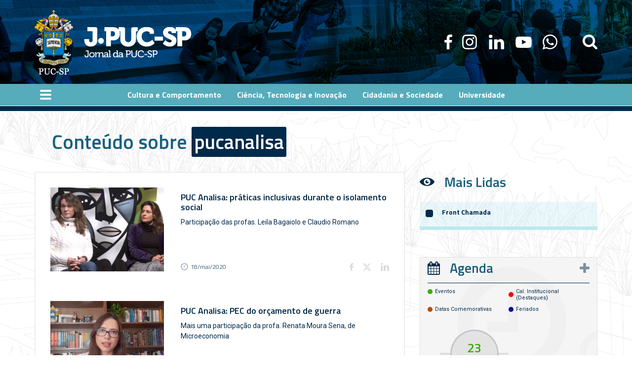

--- FILE ---
content_type: text/html; charset=utf-8
request_url: https://j.pucsp.br/lista-tags/pucanalisa?page=6
body_size: 8806
content:

<!doctype html>
    <html lang="pt-br">

    <head>
        <meta http-equiv="Content-Type" content="text/html; charset=utf-8" />
<meta name="description" content="J.PUC está no ar: notícias diárias, artigos das Faculdades, Acontece, agenda com eventos e calendário acadêmico da PUC-SP, biblioteca de fotos e vídeos e, claro, a sua participação: você pode mandar artigos e/ou vídeos e fotos." />
<meta name="abstract" content="J.PUC está no ar: notícias diárias, artigos das Faculdades, Acontece, agenda com eventos e calendário acadêmico da PUC-SP, biblioteca de fotos e vídeos e, claro, a sua participação: você pode mandar artigos e/ou vídeos e fotos." />
<meta name="keywords" content="j.puc, jpuc, jornal da puc-sp, puc-sp, notícias puc-sp, eventos puc-sp, acontece puc-sp" />
<meta name="news_keywords" content="jpuc, j.puc, jornal da puc-sp, puc-sp, notícias puc-sp, eventos puc-sp, acontece puc-sp" />
<meta name="generator" content="PUC-SP (www.pucsp.br)" />
<meta name="rights" content="Pontifícia Universidade Católica de São Paulo | PUC-SP" />
<link rel="canonical" href="https://j.pucsp.br/lista-tags/pucanalisa" />
<link rel="shortlink" href="https://j.pucsp.br/lista-tags/pucanalisa" />
<meta property="og:site_name" content="Jornal PUC-SP" />
<meta property="og:type" content="article" />
<meta property="og:url" content="https://j.pucsp.br/lista-tags/pucanalisa" />
<meta property="og:title" content="Tags" />
<meta property="og:description" content="J.PUC está no ar: notícias diárias, artigos das Faculdades, Acontece, agenda com eventos e calendário acadêmico da PUC-SP, biblioteca de fotos e vídeos e, claro, a sua participação: você pode mandar artigos e/ou vídeos e fotos." />
<meta itemprop="name" content="J.PUC-SP - Jornal da PUC-SP" />
<meta itemprop="description" content="J.PUC está no ar: notícias diárias, artigos das Faculdades, Acontece, agenda com eventos e calendário acadêmico da PUC-SP, biblioteca de fotos e vídeos e, claro, a sua participação: você pode mandar artigos e/ou vídeos e fotos" />
<link rel="author" href="https://plus.google.com/118011903906964050729" />
<link rel="publisher" href="http://www.pucsp.br" />
        <title>
            Tags | Jornal PUC-SP        </title>
		<meta property="fb:app_id" content="1483013871745212"/>
        <meta http-equiv="X-UA-Compatible" content="IE=edge,chrome=1" />
        <meta name="viewport" content="width=device-width, initial-scale=1.0" />
        <link type="text/css" rel="stylesheet" href="https://j.pucsp.br/sites/default/files/css/css_xE-rWrJf-fncB6ztZfd2huxqgxu4WO-qwma6Xer30m4.css" media="all" />
<link type="text/css" rel="stylesheet" href="https://j.pucsp.br/sites/default/files/css/css_PPrrNvpHhQnC2L2rDMAPEoQfUr4MxFsTTKEDxnRD93o.css" media="all" />
<link type="text/css" rel="stylesheet" href="https://j.pucsp.br/sites/default/files/css/css_Wu8npAzy16WmnnnWKxpexfgsAryolGGaX6yO3GWA5bU.css" media="all" />
<link type="text/css" rel="stylesheet" href="https://j.pucsp.br/sites/default/files/css/css_PGTCXlPSWVQ1PPiLWucnrdShfLBKh7uScJNtGFnecLY.css" media="all" />
        <script type="text/javascript">
<!--//--><![CDATA[//><!--
document.cookie = 'adaptive_image=' + Math.max(screen.width, screen.height) + '; path=/';
//--><!]]>
</script>
<script type="text/javascript" src="https://j.pucsp.br/sites/default/files/js/js_x0MhBQfHNAIO1NwkQgzf_TGN4b8eMmKre3nqUfoQv3w.js"></script>
<script type="text/javascript" src="https://j.pucsp.br/sites/default/files/js/js_vhTtbD6F-A5pxZAxqoFsQs6096olDtvl-osThKyvB9M.js"></script>
<script type="text/javascript">
<!--//--><![CDATA[//><!--
jQuery.extend(Drupal.settings, {"basePath":"\/","pathPrefix":"","ajaxPageState":{"theme":"jornalpuc","theme_token":"12L2jQgarE3hB6tuvgig_XTBK55Z9ZXz-RYkj2r92pg","js":{"0":1,"sites\/all\/modules\/contrib\/jquery_update\/replace\/jquery\/1.8\/jquery.min.js":1,"misc\/jquery.once.js":1,"misc\/drupal.js":1,"public:\/\/languages\/pt-br_BSbmXmgYU0720NmpaYku2agW0IDRB6iK-fYAJuyV0Uk.js":1},"css":{"modules\/system\/system.base.css":1,"modules\/system\/system.menus.css":1,"modules\/system\/system.messages.css":1,"modules\/system\/system.theme.css":1,"sites\/all\/modules\/contrib\/adaptive_image\/css\/adaptive-image.css":1,"sites\/all\/modules\/contrib\/date\/date_api\/date.css":1,"sites\/all\/modules\/contrib\/date\/date_popup\/themes\/datepicker.1.7.css":1,"modules\/field\/theme\/field.css":1,"modules\/node\/node.css":1,"modules\/search\/search.css":1,"modules\/user\/user.css":1,"sites\/all\/modules\/contrib\/youtube\/css\/youtube.css":1,"sites\/all\/modules\/contrib\/views\/css\/views.css":1,"sites\/all\/modules\/contrib\/ckeditor\/css\/ckeditor.css":1,"sites\/all\/modules\/contrib\/ctools\/css\/ctools.css":1,"sites\/all\/themes\/jornalpuc\/assets\/css\/vendors.css":1,"sites\/all\/themes\/jornalpuc\/assets\/css\/estilos.css":1}}});
//--><!]]>
</script>
        <!-- Meta Tags -->
        <TITLE>J.PUC-SP - Jornal da PUC-SP</TITLE>
        <meta charset="UTF-8">
        
        <!-- Google Tag Manager -->
      <noscript><iframe src="//www.googletagmanager.com/ns.html?id=GTM-57CZRJ" height="0" width="0" style="display:none;visibility:hidden"></iframe></noscript>
      <script>(function(w,d,s,l,i){w[l]=w[l]||[];w[l].push({'gtm.start': new Date().getTime(),event:'gtm.js'});var f=d.getElementsByTagName(s)[0],
      j=d.createElement(s),dl=l!='dataLayer'?'&l='+l:'';j.async=true;j.src='//www.googletagmanager.com/gtm.js?id='+i+dl;f.parentNode.insertBefore(j,f);
      })(window,document,'script','dataLayer','GTM-57CZRJ');</script>
      <!-- End Google Tag Manager -->
        
      <script>
      (function (w, d, s) {
        // var script
        var b = d.getElementsByTagName("body")[0];
        var s = d.createElement(s);
        s.src =
          "https://www.pucsp.br/themes/pucsp/assets/js/pucsp_policy_consent.js?v=" +
          Math.random();
        b.appendChild(s);
      })(window, document, "script");
    </script>


    </head>

    <body class="html not-front not-logged-in no-sidebars page-lista-tags page-lista-tags-pucanalisa" >

      <!-- Google Tag Manager (noscript) -->
      <noscript><iframe src="https://www.googletagmanager.com/ns.html?id=GTM-57CZRJ" height="0" width="0" style="display:none;visibility:hidden"></iframe></noscript>
      <!-- End Google Tag Manager (noscript) -->
        
        <div id="skip-link">
            <a href="#main-content" class="element-invisible element-focusable">
                Pular para o conteúdo principal            </a>
        </div>
        <!--HEADER INICIO-->
<header class="header -main">
    <div class="container-fluid">
        <div class="row align-items-center no-gutters wrapper logo-and-social">
            <div class="col-sm-12 col-md-6 logo-container">
                <h1 class="_logo"><a href="http://www.pucsp.br/"><span>Jornal da PUC-SP</span></a></h1>
            </div>
            <div class="col-sm-12 col-md-6 social-icons-container">
                <ul class="header-icons">
                    <li class="header-icons-item facebook"><a href="https://www.facebook.com/PUCSP.Oficial" target="_blank"><span>Facebook</span></a></li>
                    <!-- <li class="header-icons-item twitter"><a href="https://twitter.com/puc_sp" target="_blank"><span>twitter</span></a></li> -->
                    <li class="header-icons-item instagram"><a href="https://www.instagram.com/puc_sp/" target="_blank"><span>instagram</span></a></li>
                    <li class="header-icons-item linkedin"><a href="http://www.linkedin.com/company/puc-sp" target="_blank"><span>linkedin</span></a></li>
                    <li class="header-icons-item youtube"><a href="https://www.youtube.com/user/PUCSPOficial" target="_blank"><span>youtube</span></a></li>
                    <li class="header-icons-item whatsapp"><a href="https://whatsapp.com/channel/0029VbADm2H7tkj4iNO6et3K" target="_blank"><span>WhatsApp</span></a></li>
                    <li class="header-icons-item search"><a href=""><span>search</span></a></li>
                </ul>
            </div>
        </div>
    </div>
    <div class="header-navs">
        <!--<div class="_inner"></div>-->
        <div class="drop-down-container wrapper">
            <span class="trigger"><span></span></span>
            <div class="drop-down">
                <span class="close"></span>
                <span class="inner">
                    <nav class="drop-down-nav">
                    <ul>
                        <li><a href="/"><span>Página Inicial</span></a>
                </li>
                <li data-session="culturaComportamento" class="category-nav"><a href="/noticias/cultura-e-comportamento"><span>Cultura e Comportamento</span></a></li>
                <li data-session="cienciaTecnologia" class="category-nav"><a href="/noticias/ciencia-tecnologia-inovacao"><span>Ciência, Tecnologia e Inovação</span></a></li>
                <li data-session="cidadaniaSociedade" class="category-nav"><a href="/noticias/cidadania-e-sociedade"><span>Cidadania e Sociedade</span></a></li>
                <li data-session="universidade" class="category-nav"><a href="/noticias/universidade"><span>Universidade</span></a></li>
                <li><a href="http://www.pucsp.br/home" target="blank"><span>Home da PUC-SP</span></a></li>
                <li><a href="/sobre"><span>Sobre</span></a></li>
                <li><a href="/noticias"><span>Todas as Notícias</span></a></li>
                <li><a href="/artigos"><span>Artigos</span></a></li>
                <li><a href="/fotos-videos"><span>Fotos & Vídeos</span></a></li>
                <li><a href="/contato"><span>Contato</span></a></li>
                <li class="social-links">
                    <ul class="header-icons">
                        <li class="header-icons-item facebook"><a href="https://www.facebook.com/PUCSP.Oficial" target="_blank"><span>Facebook</span></a></li>
                        <!-- <li class="header-icons-item twitter"><a href="https://twitter.com/puc_sp" target="_blank"><span>twitter</span></a></li> -->
                        <li class="header-icons-item instagram"><a href="https://www.instagram.com/puc_sp/" target="_blank"><span>instagram</span></a></li>
                        <li class="header-icons-item linkedin"><a href="http://www.linkedin.com/company/puc-sp" target="_blank"><span>linkedin</span></a></li>
                        <li class="header-icons-item youtube"><a href="https://www.youtube.com/user/PUCSPOficial" target="_blank"><span>youtube</span></a></li>
                        <li class="header-icons-item whatsapp"><a href="https://whatsapp.com/channel/0029VbADm2H7tkj4iNO6et3K" target="_blank"><span>WhatsApp</span></a></li>
                    </ul>
                </li>
                </ul>

                </nav>
                <div class="tags-container">
                    <span class="title">#Saiba mais sobre:</span>
                    <div class="cloud">
                        eita rapaiz
                        <div class="view view-tag-list view-id-tag_list view-display-id-tag_nuvem view-dom-id-be9037fda894b45c2999df9b5cc7634f">
        
  
  
      <div class="view-content">
              
          <a href='/lista-tags/pucsp'>PUCSP</a>
<a href='/lista-tags/vestibular'>Vestibular</a>
<a href='/lista-tags/pos_graduacao'>Pós-Graduação</a>
<a href='/lista-tags/eventos'>Eventos</a>
<a href='/lista-tags/educacao'>Educação</a>
<a href='/lista-tags/reitoria'>Reitoria</a>
<a href='/lista-tags/inovacao'>Inovação</a>
<a href='/lista-tags/Estágio'>Estágio</a>
<a href='/lista-tags/pesquisa'>Pesquisa</a>        </div>
  
  
  
  
  
  
</div>                    </div>
                </div>
                </span>
            </div>
        </div>
        <span class="search-btn"></span>
        <nav class="highlight-nav">

            <ul role="navigation" class="nav">
                <li data-session="culturaComportamento"><a href="/noticias/cultura-e-comportamento"><span>Cultura e Comportamento</span></a></li>
                <li data-session="cienciaTecnologia"><a href="/noticias/ciencia-tecnologia-inovacao"><span>Ciência, Tecnologia e Inovação</span></a></li>
                <li data-session="cidadaniaSociedade"><a href="/noticias/cidadania-e-sociedade"><span>Cidadania e Sociedade</span></a></li>
                <li data-session="universidade"><a href="/noticias/universidade"><span>Universidade</span></a></li>
            </ul>

        </nav>
    </div>
</header>
<!--HEADER FIM-->

                
                
        <!--MAIN INICIO-->
        <main class="main -main">
                    <div class="container">
        <div class="row">
            <div class="col-12">
                <div class="tabs">
                                    </div>
            </div>
        </div>
    </div>
    
      <div class="region region-content">
    <div class="view view-tags view-id-tags view-display-id-lista_tags view-dom-id-8fce6c76da2d870aa915d74cedbb43df">
        
  
  
      <div class="view-content">
        

    <!--home news panel + box acontece na puc inicio-->
    <section class="container-fluid">
        <div class="row no-gutters">
            <div class="col-12 wrapper">
                <div class="row">
                    <div class="col-12">
                        <div class="title-sub-pages">
                            <h2>Conteúdo sobre <a>pucanalisa</a></h2>
                            <!--<h2>Conteúdo sobre </h2>-->
                        </div>
                    </div>
                    <div class="col-8 -list-tags-main-content">

                        <!--listagem -noticias inicio-->
                        <div class="listagem-container">


                                                        
                                                                                                                                                              
          <div class="box-call-news">
                                    

                                        <span class="image">
                                        <a href="/noticia/puc-analisa-praticas-inclusivas-durante-o-isolamento-social"><img typeof="foaf:Image" src="https://j.pucsp.br/sites/default/files/noticia/leila_e_claudia.jpg" width="580" height="433" alt="" /></a>
                                    </span>
                                    
                                    <div class="text-box">
                                        <div class="labels">
                                            [field_tags]
                                        </div>
                                        <div class="title">
                                            <h3><a href="/noticia/puc-analisa-praticas-inclusivas-durante-o-isolamento-social">PUC Analisa: práticas inclusivas durante o isolamento social</a></h3>
                                        </div>
                                        <div class="description">
                                            <p><a href="https://j.pucsp.br/noticia/puc-analisa-praticas-inclusivas-durante-o-isolamento-social">Participação das profas. Leila Bagaiolo e Claudio Romano</a></p>
                                        </div>
                                        <div class="infos">
                                            <div class="author">
                                                <a href="https://j.pucsp.br/noticia/puc-analisa-praticas-inclusivas-durante-o-isolamento-social">18/mai/2020</a>
                                            </div>
                                            <div class="share">
                                                <ul>
                                                    <li class="facebook"><a href="https://www.facebook.com/sharer/sharer.php?u=https://j.pucsp.br/noticia/puc-analisa-praticas-inclusivas-durante-o-isolamento-social" target="_blank"><span>Facebook</span></a></li>
                                                    <li class="twitter"><a href="https://twitter.com/intent/tweet?text=PUC Analisa: práticas inclusivas durante o isolamento social&amp;url=https://j.pucsp.br/noticia/puc-analisa-praticas-inclusivas-durante-o-isolamento-social&amp;via=jornalpuc_sp" target="_blank"><span>Twitter</span></a></li>
                                                    <li class="linkedin"><a href="https://www.linkedin.com/cws/share?url=https://j.pucsp.br/noticia/puc-analisa-praticas-inclusivas-durante-o-isolamento-social" target="_blank"><span>Linkedin</span></a></li>
                                                </ul>
                                            </div>
                                        </div>
                                    </div>
                                    <span class="mask"></span>
                                </div>                                                                                                                                            
          <div class="box-call-news">
                                    

                                        <span class="image">
                                        <a href="/noticia/puc-analisa-pec-do-orcamento-de-guerra"><img typeof="foaf:Image" src="https://j.pucsp.br/sites/default/files/noticia/renata_moura_sena_2.jpg" width="580" height="433" alt="" /></a>
                                    </span>
                                    
                                    <div class="text-box">
                                        <div class="labels">
                                            [field_tags]
                                        </div>
                                        <div class="title">
                                            <h3><a href="/noticia/puc-analisa-pec-do-orcamento-de-guerra">PUC Analisa: PEC do orçamento de guerra</a></h3>
                                        </div>
                                        <div class="description">
                                            <p><a href="https://j.pucsp.br/noticia/puc-analisa-pec-do-orcamento-de-guerra">Mais uma participação da profa. Renata Moura Sena, de Microeconomia</a></p>
                                        </div>
                                        <div class="infos">
                                            <div class="author">
                                                <a href="https://j.pucsp.br/noticia/puc-analisa-pec-do-orcamento-de-guerra">12/mai/2020</a>
                                            </div>
                                            <div class="share">
                                                <ul>
                                                    <li class="facebook"><a href="https://www.facebook.com/sharer/sharer.php?u=https://j.pucsp.br/noticia/puc-analisa-pec-do-orcamento-de-guerra" target="_blank"><span>Facebook</span></a></li>
                                                    <li class="twitter"><a href="https://twitter.com/intent/tweet?text=PUC Analisa: PEC do orçamento de guerra&amp;url=https://j.pucsp.br/noticia/puc-analisa-pec-do-orcamento-de-guerra&amp;via=jornalpuc_sp" target="_blank"><span>Twitter</span></a></li>
                                                    <li class="linkedin"><a href="https://www.linkedin.com/cws/share?url=https://j.pucsp.br/noticia/puc-analisa-pec-do-orcamento-de-guerra" target="_blank"><span>Linkedin</span></a></li>
                                                </ul>
                                            </div>
                                        </div>
                                    </div>
                                    <span class="mask"></span>
                                </div>                                                                                                                                            
          <div class="box-call-news">
                                    

                                        <span class="image">
                                        <a href="/noticia/puc-analisa-dinamica-familiar-e-educacao"><img typeof="foaf:Image" src="https://j.pucsp.br/sites/default/files/noticia/neide_noffs.jpg" width="375" height="280" alt="" /></a>
                                    </span>
                                    
                                    <div class="text-box">
                                        <div class="labels">
                                            [field_tags]
                                        </div>
                                        <div class="title">
                                            <h3><a href="/noticia/puc-analisa-dinamica-familiar-e-educacao">PUC Analisa: dinâmica familiar e educação</a></h3>
                                        </div>
                                        <div class="description">
                                            <p><a href="https://j.pucsp.br/noticia/puc-analisa-dinamica-familiar-e-educacao">Participação da profa. Neide Noffs</a></p>
                                        </div>
                                        <div class="infos">
                                            <div class="author">
                                                <a href="https://j.pucsp.br/noticia/puc-analisa-dinamica-familiar-e-educacao">22/abr/2020</a>
                                            </div>
                                            <div class="share">
                                                <ul>
                                                    <li class="facebook"><a href="https://www.facebook.com/sharer/sharer.php?u=https://j.pucsp.br/noticia/puc-analisa-dinamica-familiar-e-educacao" target="_blank"><span>Facebook</span></a></li>
                                                    <li class="twitter"><a href="https://twitter.com/intent/tweet?text=PUC Analisa: dinâmica familiar e educação&amp;url=https://j.pucsp.br/noticia/puc-analisa-dinamica-familiar-e-educacao&amp;via=jornalpuc_sp" target="_blank"><span>Twitter</span></a></li>
                                                    <li class="linkedin"><a href="https://www.linkedin.com/cws/share?url=https://j.pucsp.br/noticia/puc-analisa-dinamica-familiar-e-educacao" target="_blank"><span>Linkedin</span></a></li>
                                                </ul>
                                            </div>
                                        </div>
                                    </div>
                                    <span class="mask"></span>
                                </div>                                                                                                                                            
          <div class="box-call-news">
                                    

                                        <span class="image">
                                        <a href="/noticia/puc-analisa-o-impasse-do-petroleo-durante-pandemia"><img typeof="foaf:Image" src="https://j.pucsp.br/sites/default/files/noticia/renata_moura_sena.jpg" width="375" height="280" alt="" /></a>
                                    </span>
                                    
                                    <div class="text-box">
                                        <div class="labels">
                                            [field_tags]
                                        </div>
                                        <div class="title">
                                            <h3><a href="/noticia/puc-analisa-o-impasse-do-petroleo-durante-pandemia">PUC Analisa: o impasse do petróleo durante a pandemia</a></h3>
                                        </div>
                                        <div class="description">
                                            <p><a href="https://j.pucsp.br/noticia/puc-analisa-o-impasse-do-petroleo-durante-pandemia">Participação da profa. Renata Moura Sena (Economia)</a></p>
                                        </div>
                                        <div class="infos">
                                            <div class="author">
                                                <a href="https://j.pucsp.br/noticia/puc-analisa-o-impasse-do-petroleo-durante-pandemia">22/abr/2020</a>
                                            </div>
                                            <div class="share">
                                                <ul>
                                                    <li class="facebook"><a href="https://www.facebook.com/sharer/sharer.php?u=https://j.pucsp.br/noticia/puc-analisa-o-impasse-do-petroleo-durante-pandemia" target="_blank"><span>Facebook</span></a></li>
                                                    <li class="twitter"><a href="https://twitter.com/intent/tweet?text=PUC Analisa: o impasse do petróleo durante a pandemia&amp;url=https://j.pucsp.br/noticia/puc-analisa-o-impasse-do-petroleo-durante-pandemia&amp;via=jornalpuc_sp" target="_blank"><span>Twitter</span></a></li>
                                                    <li class="linkedin"><a href="https://www.linkedin.com/cws/share?url=https://j.pucsp.br/noticia/puc-analisa-o-impasse-do-petroleo-durante-pandemia" target="_blank"><span>Linkedin</span></a></li>
                                                </ul>
                                            </div>
                                        </div>
                                    </div>
                                    <span class="mask"></span>
                                </div>                                                                                                                                            
          <div class="box-call-news">
                                    

                                        <span class="image">
                                        <a href="/noticia/puc-analisa-pandemia-em-tempo-real-e-filosofia"><img typeof="foaf:Image" src="https://j.pucsp.br/sites/default/files/noticia/valverde_5.jpg" width="375" height="280" alt="" /></a>
                                    </span>
                                    
                                    <div class="text-box">
                                        <div class="labels">
                                            [field_tags]
                                        </div>
                                        <div class="title">
                                            <h3><a href="/noticia/puc-analisa-pandemia-em-tempo-real-e-filosofia">PUC Analisa: pandemia em tempo real e a filosofia</a></h3>
                                        </div>
                                        <div class="description">
                                            <p><a href="https://j.pucsp.br/noticia/puc-analisa-pandemia-em-tempo-real-e-filosofia">Participação do prof. Antonio Valverde</a></p>
                                        </div>
                                        <div class="infos">
                                            <div class="author">
                                                <a href="https://j.pucsp.br/noticia/puc-analisa-pandemia-em-tempo-real-e-filosofia">20/abr/2020</a>
                                            </div>
                                            <div class="share">
                                                <ul>
                                                    <li class="facebook"><a href="https://www.facebook.com/sharer/sharer.php?u=https://j.pucsp.br/noticia/puc-analisa-pandemia-em-tempo-real-e-filosofia" target="_blank"><span>Facebook</span></a></li>
                                                    <li class="twitter"><a href="https://twitter.com/intent/tweet?text=PUC Analisa: pandemia em tempo real e a filosofia&amp;url=https://j.pucsp.br/noticia/puc-analisa-pandemia-em-tempo-real-e-filosofia&amp;via=jornalpuc_sp" target="_blank"><span>Twitter</span></a></li>
                                                    <li class="linkedin"><a href="https://www.linkedin.com/cws/share?url=https://j.pucsp.br/noticia/puc-analisa-pandemia-em-tempo-real-e-filosofia" target="_blank"><span>Linkedin</span></a></li>
                                                </ul>
                                            </div>
                                        </div>
                                    </div>
                                    <span class="mask"></span>
                                </div>                                                                                                                                            
          <div class="box-call-news">
                                    

                                        <span class="image">
                                        <a href="/noticia/puc-analisa-politicas-publicas"><img typeof="foaf:Image" src="https://j.pucsp.br/sites/default/files/noticia/mariana_jansen.jpg" width="375" height="280" alt="" /></a>
                                    </span>
                                    
                                    <div class="text-box">
                                        <div class="labels">
                                            [field_tags]
                                        </div>
                                        <div class="title">
                                            <h3><a href="/noticia/puc-analisa-politicas-publicas">PUC Analisa: políticas públicas</a></h3>
                                        </div>
                                        <div class="description">
                                            <p><a href="https://j.pucsp.br/noticia/puc-analisa-politicas-publicas">Participação da profa. Mariana Jansen, coordenadora da graduação em Políticas Públicas e pesquisadora de Economia da Saúde</a></p>
                                        </div>
                                        <div class="infos">
                                            <div class="author">
                                                <a href="https://j.pucsp.br/noticia/puc-analisa-politicas-publicas">20/abr/2020</a>
                                            </div>
                                            <div class="share">
                                                <ul>
                                                    <li class="facebook"><a href="https://www.facebook.com/sharer/sharer.php?u=https://j.pucsp.br/noticia/puc-analisa-politicas-publicas" target="_blank"><span>Facebook</span></a></li>
                                                    <li class="twitter"><a href="https://twitter.com/intent/tweet?text=PUC Analisa: políticas públicas&amp;url=https://j.pucsp.br/noticia/puc-analisa-politicas-publicas&amp;via=jornalpuc_sp" target="_blank"><span>Twitter</span></a></li>
                                                    <li class="linkedin"><a href="https://www.linkedin.com/cws/share?url=https://j.pucsp.br/noticia/puc-analisa-politicas-publicas" target="_blank"><span>Linkedin</span></a></li>
                                                </ul>
                                            </div>
                                        </div>
                                    </div>
                                    <span class="mask"></span>
                                </div>                                                                                                                                            
          <div class="box-call-news">
                                    

                                        <span class="image">
                                        <a href="/noticia/puc-analisa-o-desafio-dos-museus-durante-e-pos-pandemia"><img typeof="foaf:Image" src="https://j.pucsp.br/sites/default/files/noticia/caue_alves_1.jpg" width="375" height="280" alt="" /></a>
                                    </span>
                                    
                                    <div class="text-box">
                                        <div class="labels">
                                            [field_tags]
                                        </div>
                                        <div class="title">
                                            <h3><a href="/noticia/puc-analisa-o-desafio-dos-museus-durante-e-pos-pandemia">PUC Analisa: o desafio dos museus durante e pós-pandemia</a></h3>
                                        </div>
                                        <div class="description">
                                            <p><a href="https://j.pucsp.br/noticia/puc-analisa-o-desafio-dos-museus-durante-e-pos-pandemia">Participação do prof. Cauê Alves, do curso de Arte, História, Crítica e Curadoria</a></p>
                                        </div>
                                        <div class="infos">
                                            <div class="author">
                                                <a href="https://j.pucsp.br/noticia/puc-analisa-o-desafio-dos-museus-durante-e-pos-pandemia">17/abr/2020</a>
                                            </div>
                                            <div class="share">
                                                <ul>
                                                    <li class="facebook"><a href="https://www.facebook.com/sharer/sharer.php?u=https://j.pucsp.br/noticia/puc-analisa-o-desafio-dos-museus-durante-e-pos-pandemia" target="_blank"><span>Facebook</span></a></li>
                                                    <li class="twitter"><a href="https://twitter.com/intent/tweet?text=PUC Analisa: o desafio dos museus durante e pós-pandemia&amp;url=https://j.pucsp.br/noticia/puc-analisa-o-desafio-dos-museus-durante-e-pos-pandemia&amp;via=jornalpuc_sp" target="_blank"><span>Twitter</span></a></li>
                                                    <li class="linkedin"><a href="https://www.linkedin.com/cws/share?url=https://j.pucsp.br/noticia/puc-analisa-o-desafio-dos-museus-durante-e-pos-pandemia" target="_blank"><span>Linkedin</span></a></li>
                                                </ul>
                                            </div>
                                        </div>
                                    </div>
                                    <span class="mask"></span>
                                </div>                                                                                                                                            
          <div class="box-call-news">
                                    

                                        <span class="image">
                                        <a href="/noticia/puc-analisa-pandemia-e-religiosidade"><img typeof="foaf:Image" src="https://j.pucsp.br/sites/default/files/noticia/edin.jpg" width="375" height="280" alt="" /></a>
                                    </span>
                                    
                                    <div class="text-box">
                                        <div class="labels">
                                            [field_tags]
                                        </div>
                                        <div class="title">
                                            <h3><a href="/noticia/puc-analisa-pandemia-e-religiosidade">PUC Analisa: pandemia e religiosidade</a></h3>
                                        </div>
                                        <div class="description">
                                            <p><a href="https://j.pucsp.br/noticia/puc-analisa-pandemia-e-religiosidade">Participação do prof. Edin Sued Abumansur (Pós em Ciências da Religião)</a></p>
                                        </div>
                                        <div class="infos">
                                            <div class="author">
                                                <a href="https://j.pucsp.br/noticia/puc-analisa-pandemia-e-religiosidade">16/abr/2020</a>
                                            </div>
                                            <div class="share">
                                                <ul>
                                                    <li class="facebook"><a href="https://www.facebook.com/sharer/sharer.php?u=https://j.pucsp.br/noticia/puc-analisa-pandemia-e-religiosidade" target="_blank"><span>Facebook</span></a></li>
                                                    <li class="twitter"><a href="https://twitter.com/intent/tweet?text=PUC Analisa: pandemia e religiosidade&amp;url=https://j.pucsp.br/noticia/puc-analisa-pandemia-e-religiosidade&amp;via=jornalpuc_sp" target="_blank"><span>Twitter</span></a></li>
                                                    <li class="linkedin"><a href="https://www.linkedin.com/cws/share?url=https://j.pucsp.br/noticia/puc-analisa-pandemia-e-religiosidade" target="_blank"><span>Linkedin</span></a></li>
                                                </ul>
                                            </div>
                                        </div>
                                    </div>
                                    <span class="mask"></span>
                                </div>                                                                                                                                            
          <div class="box-call-news">
                                    

                                        <span class="image">
                                        <a href="/noticia/puc-analisa-resiliencia-em-tempos-de-isolamento-social"><img typeof="foaf:Image" src="https://j.pucsp.br/sites/default/files/noticia/jose_roberto_pretel_job.jpg" width="375" height="280" alt="" /></a>
                                    </span>
                                    
                                    <div class="text-box">
                                        <div class="labels">
                                            [field_tags]
                                        </div>
                                        <div class="title">
                                            <h3><a href="/noticia/puc-analisa-resiliencia-em-tempos-de-isolamento-social">PUC Analisa: resiliência em tempos de isolamento social</a></h3>
                                        </div>
                                        <div class="description">
                                            <p><a href="https://j.pucsp.br/noticia/puc-analisa-resiliencia-em-tempos-de-isolamento-social">José Roberto Pretel Job e Nicoli Abrão Fasanella, profs. de Medicina da PUC-SP, falam sobre o tema</a></p>
                                        </div>
                                        <div class="infos">
                                            <div class="author">
                                                <a href="https://j.pucsp.br/noticia/puc-analisa-resiliencia-em-tempos-de-isolamento-social">14/abr/2020</a>
                                            </div>
                                            <div class="share">
                                                <ul>
                                                    <li class="facebook"><a href="https://www.facebook.com/sharer/sharer.php?u=https://j.pucsp.br/noticia/puc-analisa-resiliencia-em-tempos-de-isolamento-social" target="_blank"><span>Facebook</span></a></li>
                                                    <li class="twitter"><a href="https://twitter.com/intent/tweet?text=PUC Analisa: resiliência em tempos de isolamento social&amp;url=https://j.pucsp.br/noticia/puc-analisa-resiliencia-em-tempos-de-isolamento-social&amp;via=jornalpuc_sp" target="_blank"><span>Twitter</span></a></li>
                                                    <li class="linkedin"><a href="https://www.linkedin.com/cws/share?url=https://j.pucsp.br/noticia/puc-analisa-resiliencia-em-tempos-de-isolamento-social" target="_blank"><span>Linkedin</span></a></li>
                                                </ul>
                                            </div>
                                        </div>
                                    </div>
                                    <span class="mask"></span>
                                </div>                                                                                                                                            
          <div class="box-call-news">
                                    

                                        <span class="image">
                                        <a href="/noticia/puc-analisa-pandemia-e-impactos-socioambientais"><img typeof="foaf:Image" src="https://j.pucsp.br/sites/default/files/noticia/marijane_2.jpg" width="375" height="280" alt="" /></a>
                                    </span>
                                    
                                    <div class="text-box">
                                        <div class="labels">
                                            [field_tags]
                                        </div>
                                        <div class="title">
                                            <h3><a href="/noticia/puc-analisa-pandemia-e-impactos-socioambientais">PUC Analisa: pandemia e impactos socioambientais</a></h3>
                                        </div>
                                        <div class="description">
                                            <p><a href="https://j.pucsp.br/noticia/puc-analisa-pandemia-e-impactos-socioambientais">Profa. Marijane Vieira Lisboa é coordenadora da graduação em Ciências Socioambientais</a></p>
                                        </div>
                                        <div class="infos">
                                            <div class="author">
                                                <a href="https://j.pucsp.br/noticia/puc-analisa-pandemia-e-impactos-socioambientais">14/abr/2020</a>
                                            </div>
                                            <div class="share">
                                                <ul>
                                                    <li class="facebook"><a href="https://www.facebook.com/sharer/sharer.php?u=https://j.pucsp.br/noticia/puc-analisa-pandemia-e-impactos-socioambientais" target="_blank"><span>Facebook</span></a></li>
                                                    <li class="twitter"><a href="https://twitter.com/intent/tweet?text=PUC Analisa: pandemia e impactos socioambientais&amp;url=https://j.pucsp.br/noticia/puc-analisa-pandemia-e-impactos-socioambientais&amp;via=jornalpuc_sp" target="_blank"><span>Twitter</span></a></li>
                                                    <li class="linkedin"><a href="https://www.linkedin.com/cws/share?url=https://j.pucsp.br/noticia/puc-analisa-pandemia-e-impactos-socioambientais" target="_blank"><span>Linkedin</span></a></li>
                                                </ul>
                                            </div>
                                        </div>
                                    </div>
                                    <span class="mask"></span>
                                </div>                                                                                                                                  
                            

                        </div>
                        <!--listagem -noticias fim-->

                    </div>
                    <div class="col-4 -side-bar">

                        <!--sub-home last news col right inicio-->
                        <section class="container-fluid news-list-wrapper">
    <div class="row no-gutters">
        <div class="col">
            <!--title bar inicio-->
            <div class="title-bar -icon-eye -agenda -plus">
                <h3><a href="#">Mais Lidas</a></h3>
                <!--<a href="#" class="-plus"><span>Mais</span></a>-->
            </div>
            <!--title bar fim-->
            <div class="news-list">
                                <div class="view view-noticia view-id-noticia view-display-id-noticia_mais_lidas view-dom-id-28420bafee95a3997cc1ac444f699382">
        
  
  
      <div class="view-content">
              
          <div class="news-list-item" data-categoria="">
                                        <span class="category"></span>
                                        <div class="text">
                                            <h3 class="title">
                                                        <a href="/noticia-destaque/front-chamada">Front Chamada</a>
                                           </h3>
                                            <p class="text"><a href="/noticia-destaque/front-chamada"></a></p>
                                        </div>
</div>        </div>
  
  
  
  
  
  
</div>                            </div>
        </div>
    </div>
</section>
                        <!--sub-home last news col right fim-->
                        <!--sub-home agenda col right inicio-->
                        <section class="container-fluid agenda-wrapper -sub-home">
    <!--<div class="row no-gutters">-->
        <div class="wrapper">
            <!--title bar inicio-->
            <div class="title-bar -icon-agenda -agenda -plus">
                <h3><a href="/agenda/2026/1">Agenda</a></h3>
                <div class="agenda-legend">
                                        <span class="-eventos">eventos</span>
                    <!--<span class="-institucional">calendário institucional</span>-->
                    <span class="-institucional">cal. institucional (destaques)</span>
                    <span class="-comemorativas">datas comemorativas</span>
                    <span class="-feriados">feriados</span>
                    <!--<span class="-todos"><a href="#">todos os itens</a></span>-->
                </div>
                <a href="/agenda/2026/1" class="-plus"><span>Mais</span></a>
            </div>
            <!--title bar fim-->
            <!--agenda slider inicio-->
            <div class="agenda-slider" data-filter="-eventos">
                <div class="inner">
                    <div class="view view-agenda view-id-agenda view-display-id-agenda_slider view-dom-id-cfa4cba9b0f680389ba8fcdecde763dd">
        
  
  
      <div class="view-content">
              
          <div class="agenda-item" data-filter="Eventos">
<a href="/agenda/processo-seletivo-complementar-de-verao-puc-sp-enem" class="link-body"></a>
<div class="days-wrapper">
                            <div class="days">
                                <div class="day">
                                      <span class="day-element">
                                       <span class="date-display-single" property="dc:date" datatype="xsd:dateTime" content="2026-01-23T23:00:00-02:00">23</span>
                                       </span>
                                                    <span class="month-element">
                                       <span class="date-display-single" property="dc:date" datatype="xsd:dateTime" content="2026-01-23T23:00:00-02:00">jan</span>
                                       </span>
                                </div>
                            </div>
                        </div>
                        <div class="infos">
                            <div class="description">
                                <p>
                                    <a href="/agenda/processo-seletivo-complementar-de-verao-puc-sp-enem">Processo Seletivo Complementar de Verão PUC-SP – ENEM</a>
                                </p>
                            </div>
                            <div class="hour">
                               <span class="date-display-single" property="dc:date" datatype="xsd:dateTime" content="2026-01-23T23:00:00-02:00">23:00</span> h
                            </div>
                        </div>
                        </div>        </div>
  
  
  
  
  
  
</div>                </div>
            </div>
            <!--agenda slider fim-->
        </div>
    <!--</div>-->
</section>
                        <!--sub-home agenda col right fim-->
                    </div>
                </div>
            </div>
        </div>
    </section>
    <!--home news panel + box acontece na puc fim-->
    </div>
  
      <h2 class="element-invisible">Páginas</h2><div class="item-list"><ul class="pager"><li class="pager-first first"><a title="Voltar para a primeira página" href="/lista-tags/pucanalisa">« início</a></li>
<li class="pager-previous"><a title="Ir para a página anterior" href="/lista-tags/pucanalisa?page=5">‹ anterior</a></li>
<li class="pager-item"><a title="Ir para a página 1" href="/lista-tags/pucanalisa">1</a></li>
<li class="pager-item"><a title="Ir para a página 2" href="/lista-tags/pucanalisa?page=1">2</a></li>
<li class="pager-item"><a title="Ir para a página 3" href="/lista-tags/pucanalisa?page=2">3</a></li>
<li class="pager-item"><a title="Ir para a página 4" href="/lista-tags/pucanalisa?page=3">4</a></li>
<li class="pager-item"><a title="Ir para a página 5" href="/lista-tags/pucanalisa?page=4">5</a></li>
<li class="pager-item"><a title="Ir para a página 6" href="/lista-tags/pucanalisa?page=5">6</a></li>
<li class="pager-current last">7</li>
</ul></div>  
  
  
  
  
</div>  </div>
        </main>
        <!--MAIN FIM-->
        
        <!--FOOTER INICIO-->
<footer class="footer -main">
    <!--footer social and search inicio-->
    <div class="footer-social-and-newsletter">
        <div class="container-fluid">
            <div class="row align-items-center wrapper">
                <div class="col-md-8 col-sm-6">
                    <div class="row align-items-center no-gutters">
                        <div class="col-md-6 footer-social-title">
                            <h4>Conecte-se à PUC-SP</h4>
                        </div>
                        <div class="col-md-6 footer-social-nav">
                            <ul class="footer-icons">
                                <li class="footer-icons-item facebook"><a href="https://www.facebook.com/PUCSP.Oficial" target="_blank"><span>Facebook</span></a></li>
                                <!-- <li class="footer-icons-item twitter"><a href="https://twitter.com/puc_sp" target="_blank"><span>twitter</span></a></li> -->
                                <li class="footer-icons-item instagram"><a href="https://www.instagram.com/puc_sp/" target="_blank"><span>instagram</span></a></li>
                                <li class="footer-icons-item linkedin"><a href="http://www.linkedin.com/company/puc-sp" target="_blank"><span>linkedin</span></a></li>
                                <li class="footer-icons-item youtube"><a href="https://www.youtube.com/user/PUCSPOficial" target="_blank"><span>youtube</span></a></li>
                                <li class="footer-icons-item whatsapp"><a href="https://whatsapp.com/channel/0029VbADm2H7tkj4iNO6et3K" target="_blank"><span>WhatsApp</span></a></li>
                            </ul>
                        </div>
                    </div>
                </div>
                <div class="col-md-4 col-sm-6 footer-search-wrapper">
                    
                <div class="_form">
                    <!-- <form><input type="text" placeholder="insira seu e-mail aqui..."><input type="submit" value="Ok"></form>-->
                                        <div class="view view-newsletter view-id-newsletter view-display-id-newsletter_jornal_footer view-dom-id-97503f1b51d2177cea7838062a6531cd">
        
  
  
      <div class="view-content">
          <span class="first last odd">
        
          <form class="webform-client-form webform-client-form-357" action="/lista-tags/pucanalisa?page=6" method="post" id="webform-client-form-357" accept-charset="UTF-8"><div><div  class="newsletter-footer-input-wrapper form-item webform-component webform-component-email webform-component--e-mail webform-container-inline">
  <label for="edit-submitted-e-mail">E-mail <span class="form-required" title="Este campo é obrigatório.">*</span></label>
 <input required="required" class="email newsletter-footer-input form-text form-email required" placeholder="insira seu e-mail aqui..." type="email" id="edit-submitted-e-mail" name="submitted[e_mail]" size="60" />
</div>
<input type="hidden" name="details[sid]" />
<input type="hidden" name="details[page_num]" value="1" />
<input type="hidden" name="details[page_count]" value="1" />
<input type="hidden" name="details[finished]" value="0" />
<input type="hidden" name="form_build_id" value="form-RFoOGptQgM88uRbED9Sdv1GHUnO17xhAuFfx-vFOSfU" />
<input type="hidden" name="form_id" value="webform_client_form_357" />
<div class="form-actions"><input class="webform-submit button-primary form-submit" type="submit" name="op" value="OK" /></div></div></form>      </span>
      </div>
  
  
  
  
  
  
</div>                </div>
                    
                </div>
            </div>
        </div>
    </div>
    <!--footer social and search inicio-->
    <!--footer menu tags and logo inicio-->
    <div class="footer-nav-tags-logo">
        <div class="container-fluid">
            <div class="row wrapper">
                <div class="col-md-3 col-sm-6 footer-nav">
                    <nav>
                                                                                    <ul>
                                <li>
                                    <a href="/noticias/cultura-e-comportamento">Cultura e Comportamento</a>
                                </li>
                                <li>
                                    <a href="/noticias/ciencia-tecnologia-inovacao">Ciência, Tecnologia e Inovação</a>
                                </li>
                                <li>
                                    <a href="/noticias/cidadania-e-sociedade">Cidadania e Sociedade</a>
                                </li>
                                <li>
                                    <a href="/noticias/universidade">Universidade</a>
                                </li>
                                <li><a href="/noticias"><span>Todas as Notícias</span></a></li>
                                <li><a href="/artigos"><span>Artigos</span></a></li>
                                <li><a href="/fotos-videos"><span>Fotos & Vídeos</span></a></li>
                                <li><a href="/contato"><span>Contato</span></a></li>
                                <li><a href="/sobre">Sobre</a></li>
                            </ul>
                    </nav>
                </div>
                <div class="col-md-3 col-sm-6 footer-tags footer-search">
                    <div class="tags-container">
                        <span class="title">#Saiba mais sobre:</span>
                        <div class="cloud">
                            <div class="view view-tag-list view-id-tag_list view-display-id-tag_nuvem view-dom-id-439dd0d80da524e810f312b0196e4961">
        
  
  
      <div class="view-content">
              
          <a href='/lista-tags/pucsp'>PUCSP</a>
<a href='/lista-tags/vestibular'>Vestibular</a>
<a href='/lista-tags/pos_graduacao'>Pós-Graduação</a>
<a href='/lista-tags/eventos'>Eventos</a>
<a href='/lista-tags/educacao'>Educação</a>
<a href='/lista-tags/reitoria'>Reitoria</a>
<a href='/lista-tags/inovacao'>Inovação</a>
<a href='/lista-tags/Estágio'>Estágio</a>
<a href='/lista-tags/pesquisa'>Pesquisa</a>        </div>
  
  
  
  
  
  
</div>                        </div>
                    </div>
                    <div class="footer-search-box">

                            <span>
                                Busque no Site
                            </span>
                    </div>
                </div>
                <div class="col-md-4 offset-md-2 col-sm-12 footer-logo">
                    <span class="brasao"></span>
                    <span class="logo-jornal"></span>
                </div>
            </div>
        </div>
    </div>
    <!--footer menu tags and logo fim-->
    <!--footer assinatura inicio-->
    <div class="footer-assinatura">
        <div class="container-fluid">
            <div class="row no-gutters align-items-center wrapper">
                <div class="col-md-4 col-sm-4 jornal-sign">2025 • J.PUC-SP, Jornal da PUC-SP</div>
                <div class="col-md-8 col-sm-8 puc-sign"><a href="http://www.pucsp.br">PUC-SP • Pontifícia Universidade Católica de São Paulo • DTI-NMD</a></div>
            </div>
        </div>
    </div>
    <!--footer assinatura fim-->
</footer>
<!--FOOTER FIM-->

        
         
<!--modal search inicio-->
    <div class="search-modal-wrapper">
        <span class="close"></span>
        <div class="inner">
            <span class="logo"></span>
            <span class="title">PARA PESQUISAR, DIGITE ABAIXO E TECLE ENTER.</span>
            <span class="form">
                <!--<script>
                  (function() {
                    var cx = '009480621550340955548:yxjhh97n08i';
                    var gcse = document.createElement('script');
                    gcse.type = 'text/javascript';
                    gcse.async = true;
                    gcse.src = 'https://cse.google.com/cse.js?cx=' + cx;
                    var s = document.getElementsByTagName('script')[0];
                    s.parentNode.insertBefore(gcse, s);
                  })();
                </script>
                <gcse:search></gcse:search>-->
                <script>
  (function() {
    var cx = '009480621550340955548:m9su1jtw9go';
    var gcse = document.createElement('script');
    gcse.type = 'text/javascript';
    gcse.async = true;
    gcse.src = 'https://cse.google.com/cse.js?cx=' + cx;
    var s = document.getElementsByTagName('script')[0];
    s.parentNode.insertBefore(gcse, s);
  })();
</script>
<gcse:search></gcse:search>
            </span>
            <div class="list">
                <div class="container-fluid">
                    <div class="row">
                        <div class="col-md-6 col-sm-12">
                            <section class="search-infos-list">
                                <span class="title-list">EDITORIAS</span>
                                <ul>
                                    <li><a href="/noticias/cultura-e-comportamento">Cultura e Comportamento</a></li>
                                    <li><a href="/noticias/ciencia-tecnologia-inovacao">Ciência, Tecnologia e Inovação</a></li>
                                    <li><a href="/noticias/cidadania-e-sociedade">Cidadania e Sociedade</a></li>
                                    <li><a href="/noticias/universidade">Universidade </a></li>
                                </ul>
                            </section>
                            <section class="search-infos-list">
                                <span class="title-list">CIÊNCIA ONLINE</span>
                                <ul>
                                    <li><a href="/artigos">Artigos</a></li>
                                    <!--<li><a href="#">Sites dos Professores (as)</a></li>
                                    <li><a href="#">Sites dos Grupos de Pesquisa</a></li>-->
                                </ul>
                            </section>
                            <section class="search-infos-list">
                                <span class="title-list">CANAIS DE MÍDIAS</span>
                                <ul>
                                    <li><a href="/fotos-videos">Fotos & Vídeos</a></li>                                    
                                </ul>
                            </section>
                        </div>
                        <div class="col-md-6 col-sm-12">
                            <section class="search-infos-list">
                                <span class="title-list">EVENTOS</span>
                                <ul>
                                    <li><a href="agenda/2026/1">Calendário Geral</a></li>
                                </ul>
                            </section>
                            <section class="search-infos-list">
                                <span class="title-list">REDES SOCIAIS PUC-SP</span>
                                <ul>
                                    <li><a href="https://www.facebook.com/PUCSP.Oficial" target="_blank">Facebook</a></li>
                                    <li><a href="https://twitter.com/puc_sp" target="_blank">Twitter</a></li>
                                    <li><a href="https://www.instagram.com/puc_sp/" target="_blank">Instagram</a></li>
                                    <li><a href="http://www.linkedin.com/company/puc-sp" target="_blank">Linkedin</a></li>
                                    <li><a href="https://www.youtube.com/user/PUCSPOficial" target="_blank">YouTube</a></li>
                                </ul>
                            </section>
                            <section class="search-infos-list">
                                <span class="title-list">CONTATO</span>
                                <ul>
                                    <li><a href="/contato">Fale com o J.PUC-SP</a></li>
                                </ul>
                            </section>
                        </div>
                    </div>
                </div>
            </div>
        </div>
    </div>
    <!--modal search fim-->        <script src="/sites/all/themes/jornalpuc/assets/js/vendors.js"></script>
        <script src="/sites/all/themes/jornalpuc/assets/js/main.js"></script>

        <script>
      (function (w, d, s) {
        // var script
        var b = d.getElementsByTagName("body")[0];
        var s = d.createElement(s);
        s.src =
          "https://www.pucsp.br/themes/pucsp/assets/js/pucsp_policy_consent.js?v=" +
          Math.random();
        b.appendChild(s);
      })(window, document, "script");
    </script>

	</body>
	

    </html>



--- FILE ---
content_type: image/svg+xml
request_url: https://j.pucsp.br/sites/all/themes/jornalpuc/assets/img/icon-header-eye.svg
body_size: 430
content:
<svg id="Layer_1" data-name="Layer 1" xmlns="http://www.w3.org/2000/svg" viewBox="0 0 40.81 22.85"><defs><style>.cls-1{fill:#002a4a;}</style></defs><title>icon-header-eye</title><path class="cls-1" d="M20.4,0C7,0,0,9.86,0,11.43S7,22.85,20.4,22.85,40.81,13,40.81,11.43,33.79,0,20.4,0Zm0,20.22a8.93,8.93,0,0,1-9.07-8.79A8.93,8.93,0,0,1,20.4,2.64a8.93,8.93,0,0,1,9.07,8.79A8.93,8.93,0,0,1,20.4,20.22Zm0-8.79c-.83-.91,1.35-4.39,0-4.39a4.47,4.47,0,0,0-4.53,4.39,4.54,4.54,0,0,0,9.07,0C24.94,10.31,21.11,12.2,20.4,11.43Z"/></svg>

--- FILE ---
content_type: image/svg+xml
request_url: https://j.pucsp.br/sites/all/themes/jornalpuc/assets/img/JornalPUCSP.svg
body_size: 5666
content:
<?xml version="1.0" encoding="utf-8"?>
<!-- Generator: Adobe Illustrator 21.0.2, SVG Export Plug-In . SVG Version: 6.00 Build 0)  -->
<svg version="1.1" id="Layer_1" xmlns="http://www.w3.org/2000/svg" xmlns:xlink="http://www.w3.org/1999/xlink" x="0px" y="0px"
	 width="216.2px" height="61.9px" viewBox="0 0 216.2 61.9" enable-background="new 0 0 216.2 61.9" xml:space="preserve">
<g>
	<g>
		<path fill="#FFFFFF" d="M0.4,56.9h2v0.5c0,2,1.1,2.6,2.2,2.6c1.1,0,2.2-0.7,2.2-2.5v-7.8c0-0.3-0.2-0.4-0.4-0.4H2.9v-1.7h4.6
			c0.9,0,1.3,0.4,1.3,1.3v8.8c0,3.1-2.1,4.3-4.2,4.3s-4.2-1.3-4.2-4.3V56.9z"/>
		<path fill="#FFFFFF" d="M15.5,51.3c3,0,5.5,2.2,5.5,5.3c0,3.1-2.4,5.3-5.5,5.3c-3,0-5.4-2.2-5.4-5.3
			C10.1,53.5,12.5,51.3,15.5,51.3z M15.5,60.2c1.9,0,3.5-1.5,3.5-3.6c0-2.1-1.6-3.6-3.5-3.6c-1.9,0-3.5,1.5-3.5,3.6
			C12,58.7,13.6,60.2,15.5,60.2z"/>
		<path fill="#FFFFFF" d="M22.3,53.6c0-0.3-0.2-0.4-0.4-0.4h-0.8v-1.7h1.8c0.9,0,1.3,0.4,1.3,1.2v0.6c0,0.4,0,0.7,0,0.7h0
			c0.5-1.5,1.6-2.6,3.2-2.6c0.3,0,0.5,0,0.5,0v1.9c0,0-0.3-0.1-0.6-0.1c-1.2,0-2.4,0.9-2.8,2.4c-0.2,0.6-0.2,1.2-0.2,1.8v4.1h-1.9
			V53.6z"/>
		<path fill="#FFFFFF" d="M29.2,53.6c0-0.3-0.2-0.4-0.4-0.4h-0.8v-1.7h1.9c0.9,0,1.3,0.4,1.3,1.1V53c0,0.3,0,0.6,0,0.6h0
			c0.4-0.9,1.6-2.3,3.8-2.3c2.4,0,3.5,1.3,3.5,3.9v4.4c0,0.3,0.2,0.4,0.4,0.4h0.8v1.7h-1.9c-0.9,0-1.3-0.4-1.3-1.3v-4.8
			c0-1.4-0.3-2.5-1.9-2.5c-1.6,0-2.8,1-3.2,2.5c-0.1,0.4-0.2,0.9-0.2,1.4v4.7h-1.9V53.6z"/>
		<path fill="#FFFFFF" d="M45.8,55.3h0.4v-0.1c0-1.8-0.7-2.4-2.2-2.4c-0.5,0-1.7,0.1-1.7,0.8v0.6h-1.8v-1c0-1.7,2.5-1.9,3.5-1.9
			c3.3,0,4.2,1.7,4.2,4v4.3c0,0.3,0.2,0.4,0.4,0.4h0.8v1.7h-1.8c-0.9,0-1.3-0.4-1.3-1.2c0-0.3,0-0.6,0-0.6h0c0,0-0.8,2-3.2,2
			c-1.7,0-3.4-1.1-3.4-3.1C39.7,55.5,44.1,55.3,45.8,55.3z M43.6,60.3c1.6,0,2.7-1.7,2.7-3.2v-0.3h-0.5c-1.5,0-4.1,0.1-4.1,1.9
			C41.7,59.5,42.3,60.3,43.6,60.3z"/>
		<path fill="#FFFFFF" d="M50.5,49.6c0-0.3-0.2-0.4-0.4-0.4h-0.8v-1.7h1.9c0.9,0,1.3,0.4,1.3,1.3v10.7c0,0.3,0.2,0.4,0.4,0.4h0.8
			v1.7h-1.9c-0.9,0-1.3-0.4-1.3-1.3V49.6z"/>
		<path fill="#FFFFFF" d="M62.8,51.3c2.3,0,3.1,1.6,3.1,1.6h0c0,0,0-0.3,0-0.7v-2.5c0-0.3-0.2-0.4-0.4-0.4h-0.8v-1.7h1.9
			c0.9,0,1.3,0.4,1.3,1.3v10.7c0,0.3,0.2,0.4,0.4,0.4h0.8v1.7h-1.9c-0.9,0-1.2-0.4-1.2-1.1c0-0.3,0-0.5,0-0.5h0c0,0-0.8,1.8-3.3,1.8
			c-2.7,0-4.5-2.2-4.5-5.3C58.2,53.4,60.1,51.3,62.8,51.3z M66,56.6c0-1.8-0.9-3.6-2.9-3.6c-1.6,0-2.9,1.3-2.9,3.6
			c0,2.2,1.2,3.6,2.9,3.6C64.5,60.2,66,59.1,66,56.6z"/>
		<path fill="#FFFFFF" d="M75.4,55.3h0.4v-0.1c0-1.8-0.7-2.4-2.2-2.4c-0.5,0-1.7,0.1-1.7,0.8v0.6h-1.8v-1c0-1.7,2.5-1.9,3.5-1.9
			c3.3,0,4.2,1.7,4.2,4v4.3c0,0.3,0.2,0.4,0.4,0.4H79v1.7h-1.8c-0.9,0-1.3-0.4-1.3-1.2c0-0.3,0-0.6,0-0.6h0c0,0-0.8,2-3.2,2
			c-1.7,0-3.4-1.1-3.4-3.1C69.3,55.5,73.7,55.3,75.4,55.3z M73.1,60.3c1.6,0,2.7-1.7,2.7-3.2v-0.3h-0.5c-1.5,0-4.1,0.1-4.1,1.9
			C71.2,59.5,71.8,60.3,73.1,60.3z"/>
		<path fill="#FFFFFF" d="M84.8,49.2h-1.3v-1.7h6.2c2.6,0,4.4,1.7,4.4,4.4s-1.8,4.5-4.4,4.5h-2.9v5.2h-2V49.2z M89.4,54.7
			c1.7,0,2.7-1.1,2.7-2.8c0-1.7-1-2.7-2.7-2.7h-2.6v5.5H89.4z"/>
		<path fill="#FFFFFF" d="M95.4,49.7c0-0.3-0.2-0.4-0.4-0.4h-0.9v-1.7h2c0.9,0,1.3,0.4,1.3,1.3v7.8c0,2.1,1.3,3.4,3.4,3.4
			c2,0,3.4-1.3,3.4-3.4v-7.8c0-0.9,0.4-1.3,1.3-1.3h2v1.7h-0.9c-0.3,0-0.4,0.1-0.4,0.4v7c0,3.1-2.1,5.2-5.4,5.2
			c-3.2,0-5.4-2.1-5.4-5.2V49.7z"/>
		<path fill="#FFFFFF" d="M114.8,47.3c1.9,0,5.3,0.8,5.3,3.1v1.4h-1.8v-0.8c0-1.2-2-1.8-3.4-1.8c-2.8,0-5,2.1-5,5.3
			c0,3.1,2.2,5.5,5.1,5.5c2.8,0,4.5-1.9,4.5-1.9l1.1,1.4c0,0-2,2.4-5.6,2.4c-4.2,0-7.2-3.3-7.2-7.4
			C107.7,50.4,110.7,47.3,114.8,47.3z"/>
		<path fill="#FFFFFF" d="M121.4,55.1h5.8v1.7h-5.8V55.1z"/>
		<path fill="#FFFFFF" d="M129,58.4c0,0,1.4,1.7,3.5,1.7c1.3,0,2.4-0.8,2.4-2.1c0-3-6.8-2.5-6.8-6.9c0-2.1,1.9-3.8,4.5-3.8
			c1.5,0,4,0.7,4,2.6V51h-1.8v-0.7c0-0.7-1.1-1.3-2.2-1.3c-1.5,0-2.5,0.8-2.5,1.9c0,2.9,6.8,2.2,6.8,6.9c0,2.2-1.7,4-4.5,4
			c-3,0-4.7-2.1-4.7-2.1L129,58.4z"/>
		<path fill="#FFFFFF" d="M138.8,49.2h-1.3v-1.7h6.2c2.6,0,4.4,1.7,4.4,4.4s-1.8,4.5-4.4,4.5h-2.9v5.2h-2V49.2z M143.4,54.7
			c1.7,0,2.7-1.1,2.7-2.8c0-1.7-1-2.7-2.7-2.7h-2.6v5.5H143.4z"/>
	</g>
	<g>
		<path fill="#FFFFFF" d="M0,24.6h9.7v1.8c0,3.6,1.7,4.6,3.6,4.6c2,0,3.4-1.3,3.4-4.1v-17c0-0.8-0.4-1.2-1.2-1.2H6.3V0.6h16.1
			c2.8,0,3.9,1.2,3.9,3.9v22.8c0,8.5-6.6,12.5-13.2,12.5C6.5,39.9,0,35.7,0,27.4V24.6z"/>
		<path fill="#FFFFFF" d="M27.8,28.2c0-3.3,2.6-5.9,5.9-5.9c3.2,0,5.9,2.6,5.9,5.9c0,3.3-2.6,5.9-5.9,5.9
			C30.5,34.1,27.8,31.5,27.8,28.2z"/>
		<path fill="#FFFFFF" d="M44.2,8.7h-3.5V0.6h18.7C66.9,0.6,72,6.2,72,13.9s-5.1,13.4-12.6,13.4h-5.6v11.9h-9.7V8.7z M57.4,19.2
			c3.1,0,4.6-2.2,4.6-5.3s-1.5-5.2-4.5-5.2h-3.8v10.5H57.4z"/>
		<path fill="#FFFFFF" d="M72.9,9.9c0-0.8-0.4-1.2-1.2-1.2h-2.3V0.6h9.2c2.8,0,3.9,1.2,3.9,3.9v20.2c0,4,2.5,6.2,6.2,6.2
			s6.2-2.2,6.2-6.2V4.6c0-2.8,1.2-3.9,3.9-3.9h9.2v8.1h-2.3c-0.8,0-1.2,0.4-1.2,1.2v15.1c0,8.7-6.3,14.9-15.8,14.9
			c-9.7,0-15.9-6.2-15.9-14.9V9.9z"/>
		<path fill="#FFFFFF" d="M125.9,0c4.6,0,14.8,1.8,14.8,9v5.1h-8.6V12c0-2.2-3.5-3.1-5.9-3.1c-5.6,0-10.2,3.6-10.2,10.6
			c0,6.3,4.7,11.4,10.4,11.4c6.8,0,11-4.9,11-4.9l4.9,6.9c0,0-5.8,6.9-16.1,6.9c-12.2,0-20.3-8.7-20.3-20.4
			C105.9,8.5,114.4,0,125.9,0z"/>
		<path fill="#FFFFFF" d="M142.1,19.7h17v8.1h-17V19.7z"/>
		<path fill="#FFFFFF" d="M163.9,26.8c0,0,4,4.5,8.9,4.5c1.9,0,3.9-0.7,3.9-2.9c0-4.3-17.5-4.8-17.5-16.8c0-7,6.1-11.6,13.8-11.6
			c5.1,0,12.3,2.5,12.3,8.4v4.2h-8.6v-1.7c0-1.4-2-2.3-3.8-2.3c-1.9,0-3.9,0.8-3.9,2.6c0,4.7,17.5,4,17.5,16.7
			c0,6.4-5,11.9-13.7,11.9c-9.1,0-14.1-6.4-14.1-6.4L163.9,26.8z"/>
		<path fill="#FFFFFF" d="M188.4,8.7h-3.5V0.6h18.7c7.5,0,12.6,5.5,12.6,13.3s-5.1,13.4-12.6,13.4h-5.6v11.9h-9.7V8.7z M201.7,19.2
			c3.1,0,4.6-2.2,4.6-5.3s-1.5-5.2-4.5-5.2h-3.8v10.5H201.7z"/>
	</g>
</g>
</svg>


--- FILE ---
content_type: image/svg+xml
request_url: https://j.pucsp.br/sites/all/themes/jornalpuc/assets/img/logo-outline.svg
body_size: 100280
content:
<svg id="Layer_1" data-name="Layer 1" xmlns="http://www.w3.org/2000/svg" viewBox="0 0 70.36 118.29"><defs><style>.cls-1{opacity:0.5;}.cls-2{fill:#fff;}</style></defs><title>logo-outline</title><g class="cls-1"><path class="cls-2" d="M67,34.55a1.47,1.47,0,0,1,1.64.07l0,0,0,0,1.63-1.09,0,0V32.18h0L68.15,29l-1.32.93-.28-.32.76-.53,0,0v-1.3h0l-1.82-2.54L64.24,26l-1-1.51.22,0a2.1,2.1,0,0,0,.74-1.08h.12a1.69,1.69,0,0,0,1.7-1.7,1.47,1.47,0,0,0-.07-.47.63.63,0,0,0,.48-.61.62.62,0,0,0-1.15-.32,1.69,1.69,0,0,0-2.58.93,5.19,5.19,0,0,0-1.31.26s.45,1.14-1.49,1.57c-2.33.51-2.73,1.82-2.73,1.82a2.05,2.05,0,0,0-1.82,1.16,2.51,2.51,0,0,0-2,1.09A3.31,3.31,0,0,1,52,28.38a15.84,15.84,0,0,0-1.8-4.91A6.63,6.63,0,0,1,49.33,21a7,7,0,0,1,0-1.86v0A8.27,8.27,0,0,0,52,20.74l.66.22a5.85,5.85,0,0,1,2.42.5,9.52,9.52,0,0,0,2.42.83c1.9-.54,4.17-3.73,4.17-3.73l-.33-.66a3.06,3.06,0,0,1-2.42-.08,16.94,16.94,0,0,0-2-.17.81.81,0,0,0-.42-.33.72.72,0,0,0-.56.07,1.47,1.47,0,0,1-1-.48,5.06,5.06,0,0,0-3.76-1.82c-1.94,0-5.33,2.56-6.16,4.06a2.27,2.27,0,0,0-.12.26h0c-.75,1.66,0,3.64,1.36,6.38a23.76,23.76,0,0,1,1.82,4.77l-6.89,4.6a5.43,5.43,0,0,1-2-2.2,3.45,3.45,0,0,0,2.14-1.16.32.32,0,0,0,0-.39.44.44,0,0,0,.23-.26.19.19,0,0,0-.07-.22v0c.06,0,.18,0,.19-.14a.32.32,0,0,0,0-.22,14.05,14.05,0,0,0,.27-1.41c.06-.05.23-.17.23-.29a3.16,3.16,0,0,0-.1-.41l.05-.26c.09-.15.22-.35.1-.46L42.53,26a.32.32,0,0,0,.19-.2.24.24,0,0,0-.09-.25v-.06a.53.53,0,0,0,.27-.31.25.25,0,0,0-.12-.29s.26,0,.27-.17a.34.34,0,0,0-.06-.26,16.68,16.68,0,0,0,.32-1.66c.08-.08.28-.21.28-.35s-.16-.5-.14-.63.47-.61.12-.75l.4-1.93A.27.27,0,0,0,44,19a.29.29,0,0,0,0-.14l.07-.34a.52.52,0,0,0,.16-.26.28.28,0,0,0-.05-.26l0-.08c.09,0,.21-.06.21-.19a.46.46,0,0,0-.07-.31c.1-.19.37-2,.37-2s.33-.25.33-.41-.19-.58-.17-.74.61-.77.08-.91a.83.83,0,0,0-.93.53A9.65,9.65,0,0,0,37.12,8a2.44,2.44,0,0,0-1.43-2.77V3.72h2.15V1.82H35.69V0h-1.9V1.82H31.72v1.9h2.07V5.24A2.43,2.43,0,0,0,32.37,8a9.63,9.63,0,0,0-6.86,6c-.17-.36-.49-.82-1-.68s.06.74.08.91-.17.58-.17.74.23.33.33.41.21.48.37,1l.16.79a.43.43,0,0,0-.25.4c0,.3.39.41.41.41h0a.28.28,0,0,0-.25.33.54.54,0,0,0,.39.41v0a.46.46,0,0,0-.23.49.4.4,0,0,0,.39.33L26,21.07c-.31.16.13.61.15.74s-.14.49-.14.63.2.28.28.35l.12.28.25,1.26a.32.32,0,0,0-.13.29.4.4,0,0,0,.25.31V25a.23.23,0,0,0-.12.25.4.4,0,0,0,.23.3l0,.12a.35.35,0,0,0-.12.35.34.34,0,0,0,.24.26l.28,1.39c-.28.12.09.52.11.63s-.12.41-.12.54.17.23.23.29l.12.3.2,1a.27.27,0,0,0-.12.25.34.34,0,0,0,.23.27v0a.2.2,0,0,0-.12.22c0,.23.3.29.3.29s-.23.14-.18.36a.31.31,0,0,0,.11.17,4.66,4.66,0,0,0,2.14,1,5.63,5.63,0,0,1-1.35,1.72L22,30.1a1.6,1.6,0,0,0-.34-.42,26.93,26.93,0,0,1,1.58-3.89c1.34-2.75,2.11-4.72,1.36-6.38h0a2.13,2.13,0,0,0-.12-.26c-.83-1.5-4.21-4.06-6.16-4.06a5.06,5.06,0,0,0-3.76,1.82,1.47,1.47,0,0,1-1,.48.72.72,0,0,0-.56-.07.81.81,0,0,0-.42.33,16.94,16.94,0,0,0-2,.17,3.06,3.06,0,0,1-2.42.08l-.33.66s2.27,3.19,4.17,3.73a9.52,9.52,0,0,0,2.42-.83,5.85,5.85,0,0,1,2.42-.5l.66-.22a8.27,8.27,0,0,0,2.65-1.64v0a7,7,0,0,1,0,1.86,6.63,6.63,0,0,1-.88,2.47,15.69,15.69,0,0,0-1.65,4.19,3.3,3.3,0,0,1-.7-.8,2.51,2.51,0,0,0-2-1.09,2.05,2.05,0,0,0-1.82-1.16s-.4-1.31-2.73-1.82C8.51,22.37,9,21.23,9,21.23A5.2,5.2,0,0,0,7.66,21,1.69,1.69,0,0,0,5.07,20a.62.62,0,0,0-1.15.32.63.63,0,0,0,.48.61,1.48,1.48,0,0,0-.07.47A1.69,1.69,0,0,0,6,23.13h.12a2.1,2.1,0,0,0,.74,1.08l.22,0-1,1.51-1.29-.81L3,27.46H3v1.3l0,0,.76.53-.28.32L2.21,28.7,0,31.89H0v1.33l0,0,1.63,1.09,0,0,0,0a1.47,1.47,0,0,1,1.64-.07A1.23,1.23,0,0,1,4,35.73l0,.05,0,0,1.53,1.08.05,0,0-.05,2.38-3,0,0V32.55H8l-.64-.47L7.44,32l1.14.82.06,0,0-.06L10,30.92l.62.41-.79,1h0v1.29l0,0,.54.37v0l-1.1-.74-2.41,3.1h0v1.33l0,0,1.63,1,0,0,0,0a1.16,1.16,0,0,1,1.4-.11A1.26,1.26,0,0,1,10.61,40v0l0,0,1.63,1,.06,0,0-.05,2-2.76V37h0l-.69-.48L14,36l1.22.87.06,0,0-.06,2-2.94V32.69l0,0-.85-.45-.09-.06.94-1.32A7.62,7.62,0,0,0,19,36l0,0,.25.27,0,0,.09.09a.77.77,0,0,0-.32.11l-.07,0a.86.86,0,0,0-.92,0L18,36.6a1.45,1.45,0,0,0-.74,0,2.57,2.57,0,0,0-.46.13l0,.14h-.22a.9.9,0,0,0-.68.4l-.06.14a.71.71,0,0,0-.5.38,1,1,0,0,0-.07.23,1.08,1.08,0,0,0-.57.56s0,.11-.08.21a.82.82,0,0,0-.43.52.84.84,0,0,0,0,.1h0a1.18,1.18,0,0,0-.56.79,1.07,1.07,0,0,0,0,.12,1.2,1.2,0,0,0-.56.79s0,.1,0,.18a1.28,1.28,0,0,0-.47.73s0,.1,0,.18a1,1,0,0,0-.32.36,1.4,1.4,0,0,0-.64,0,3.37,3.37,0,0,0-.36.08h0a1.16,1.16,0,0,0-1.1,0l-.11.06a1.14,1.14,0,0,0-1,.13,4.3,4.3,0,0,0-.37.25c-.81.05-1.53.85-1.24,1.09a.78.78,0,0,0-.14,1.27l.1.1c-.11.32,0,.68.48,1,.08.06.43.21.43.21h0c.21.28.63.35,1-.08a.82.82,0,0,0,1.1,0l.08-.08a.64.64,0,0,0,.81-.41v0c.45,0,.59-.29.65-.7.31,0,.44-.29.5-.66a.5.5,0,0,0,.21-.11,1.34,1.34,0,0,0,.18.33,1.92,1.92,0,0,1,.23.45l0,0a1.16,1.16,0,0,0,.11.29,1.39,1.39,0,0,1,.12.36,1.19,1.19,0,0,0,0,.44,1.4,1.4,0,0,1,.06.41,1.34,1.34,0,0,0,0,.53,1.26,1.26,0,0,1,0,.38,1.17,1.17,0,0,0-.06.6,1.76,1.76,0,0,1,0,.57l.06,0a1.28,1.28,0,0,0,0,.54,1.77,1.77,0,0,1,0,.54,1.15,1.15,0,0,0-.08.62,1.35,1.35,0,0,1,0,.44,1.1,1.1,0,0,0-.08.63,1.72,1.72,0,0,1,0,.56,1.23,1.23,0,0,0,0,.52,1.67,1.67,0,0,1,0,.28l.23,0a1,1,0,0,0-.35.15.82.82,0,0,0-.18.17,3.66,3.66,0,0,0-4.56-1.85c-.71.33-1.5.75-2.21,1.17L6,52.46,4.17,53.6l.08.12-.57.37s-2.94,2-2.07,4.47a3.25,3.25,0,0,0,1.23,1.7,1.94,1.94,0,0,0-.4,1.19,2,2,0,0,0,2,2,2,2,0,0,0,.89-.21,3,3,0,0,0,1.14,2.14c1.87,1.68,4.78-.19,4.78-.19l.54-.39.08.12.82-.63a1.57,1.57,0,0,0,0,.18,1.38,1.38,0,0,1,0,.39l-.73,0a.91.91,0,0,0,.25.66.87.87,0,0,0-.58.74,1.35,1.35,0,0,0,.41.91l-.91,5.87a4.39,4.39,0,0,0,2.32.66A3.29,3.29,0,0,0,15.62,73l-1.08-5.71a1.2,1.2,0,0,0,.41-.91c0-.59-.33-.74-.33-.74.22-.22.08-.83.08-.83l-.67,0a1.65,1.65,0,0,0,0-.52s0-.18-.08-.33a1.32,1.32,0,0,0,0-.79l0-.05c.53-.42,1.05-.86,1.5-1.28a2.67,2.67,0,0,0,.22-.23V77.07a5.7,5.7,0,0,0,5.7,5.7h6.68c3.36,0,5.69,1.25,6.73,3.61l.12.28.13-.27a5.71,5.71,0,0,1,5.87-3.62h7.63a5.7,5.7,0,0,0,5.7-5.7V60.63a2.7,2.7,0,0,0,.65,1c.37.35.8.71,1.24,1.07v.11a1.63,1.63,0,0,0-.06.2,4.41,4.41,0,0,0,0,.65,1,1,0,0,0-.14.34,4.68,4.68,0,0,0,0,.65l.09-.05a.31.31,0,0,0-.06.2l-.62,0a.91.91,0,0,0,.25.66.87.87,0,0,0-.58.74,1.35,1.35,0,0,0,.41.91l-.91,5.87a4.39,4.39,0,0,0,2.32.66,3.29,3.29,0,0,0,2.15-.74l-1.07-5.71a1.2,1.2,0,0,0,.41-.91c0-.59-.33-.74-.33-.74.22-.22.08-.83.08-.83l-.67,0c0-.09-.06-.27-.06-.27l-.08,0a1.37,1.37,0,0,0,.14-.5s0-.13,0-.21l1.16.88.08-.12.54.39s2.91,1.87,4.78.19a3,3,0,0,0,1.14-2.14,2,2,0,0,0,.89.21,2,2,0,0,0,2-2,1.94,1.94,0,0,0-.4-1.19,3.25,3.25,0,0,0,1.23-1.7c.87-2.42-2.07-4.47-2.07-4.47l-.57-.37.08-.12-1.84-1.14-.08.13c-.72-.42-1.5-.84-2.21-1.17a3.73,3.73,0,0,0-4.34,1.39l-.22,0,0-.1.06-.06a.33.33,0,0,0-.34-.55l0-.07c.17-.21.28-.65-.09-.81l-.1,0-.07-.1a.92.92,0,0,0,.12-.54,4.1,4.1,0,0,0-.06-.52v0l-.09-.43a.86.86,0,0,0,0-.27c0-.11-.07-.36-.1-.5a.93.93,0,0,0,0-.61,1.91,1.91,0,0,1-.06-.19.82.82,0,0,0,.23-.69s0-.17,0-.28a1.11,1.11,0,0,0,.2-.65s0-.11,0-.2a.91.91,0,0,0,.41-.59s0-.07,0-.13a1.14,1.14,0,0,0,.23-.11l.06,0a.11.11,0,0,0,0,0c.15.67.48.85,1,1.31l-.09-.26a1.59,1.59,0,0,0,.54.3v-.06a.92.92,0,0,0,.63.45l.54.07-.12-.13a1.05,1.05,0,0,0,.65.19l.18,0v-.18a.88.88,0,0,1-1.06-.88s-.06-.28.32-.26.24.3.24.3.09.74.5.84v-.07a1.71,1.71,0,0,0,1.14,0l.25-.08,0-.17c-.11,0-1.46.53-1.58-.5a.21.21,0,0,1,.24-.23c.26,0,.31.19.31.19s.21.45,1,.54l0-.14h-.14a1.72,1.72,0,0,0,.55-.16c.1,0,.39-.4.19-.39a1.15,1.15,0,0,0,.06-.82l-.09,0a.72.72,0,0,0,.11-.61,3.66,3.66,0,0,0-.18-.59l-.2.16,0-.12c-.06-.52-.47-.69-.91-.88a.62.62,0,0,0-.53-.3l-.24,0a.93.93,0,0,0-.59-.18h-.33l0,0a3.26,3.26,0,0,0-.68,0h0a.92.92,0,0,0-.4,0l-.28.14a1,1,0,0,0-.61.12c-.07,0-.42.29-.45.31a2,2,0,0,0-.44.27l.14-.12c.57-.6.12-1.19-.25-1a1.06,1.06,0,0,0,0-.62c-.06-.19-.2-.48-.41-.54a.28.28,0,0,0-.25,0,1.28,1.28,0,0,0,0-.77c-.08-.21-.24-.3-.41-.19a1,1,0,0,0-.36-1.22l-.08,0a.93.93,0,0,0-.42-.88l-.13,0a.91.91,0,0,0-.12-.37.33.33,0,0,0-.21-.17.26.26,0,0,0-.28.1c-.06-.37-.16-.75-.62-.74a.35.35,0,0,0-.3.14l0,.06a.85.85,0,0,0-.17-.19,1,1,0,0,0-.61-.23l-.2,0-.14.06a1,1,0,0,0-.21-.12,1,1,0,0,0-.64-.08.26.26,0,0,0-.21.21c-.27-.23-.57-.34-.83-.09l-.06.08-.07,0a.57.57,0,0,0-.71,0,.3.3,0,0,0-.08.21l-.12-.07.21-.17.28-.26,0,0,.25-.27,0,0a7.29,7.29,0,0,0,1.7-4.4,1.59,1.59,0,0,1,.37-.11A3.25,3.25,0,0,1,53,31l1,1.46-.09.06-.85.45,0,0v1.26l2,2.94,0,.06.06,0,1.22-.87.32.46-.69.48h0v1.36l2,2.76,0,.05.06,0,1.63-1,0,0v0A1.26,1.26,0,0,1,60.38,39a1.16,1.16,0,0,1,1.4.11l0,0,0,0,1.63-1,0,0V36.7h0l-2.41-3.1-1.1.74v0l.54-.37,0,0V32.64h0l-.79-1,.62-.41,1.3,1.89,0,.06.06,0,1.14-.82.05.07-.64.47h0v1.35l0,0,2.38,3,0,.05.05,0,1.53-1.08,0,0,0-.05A1.23,1.23,0,0,1,67,34.55ZM67.2,29l-.74.5-.59-.69,1.33-.94Zm-1.41-8.7a.39.39,0,0,1,.4.39.38.38,0,0,1-.27.36.66.66,0,0,0-.48-.55A.4.4,0,0,1,65.79,20.27Zm-1.42,0a1.41,1.41,0,1,1,0,2.81,1.36,1.36,0,0,1-.33,0A3.13,3.13,0,0,0,63,21.48,1.4,1.4,0,0,1,64.37,20.29ZM61.94,21.6l.5,0c.24,0,.36.15.86.81.67.88.57,1.12.57,1.12s-.07.12-.25.5-.33,0-.33,0l-1.43-2.18C61.74,21.59,61.94,21.6,61.94,21.6Zm-2,1.74a2.61,2.61,0,0,0,1.82-1.24l1.41,2.15a2.42,2.42,0,0,0-1.9.91A5.5,5.5,0,0,1,58.91,27l-1.41-2.15A3.24,3.24,0,0,1,59.91,23.33Zm-3.06,5.13a2.93,2.93,0,0,0,.48,0l-.65.38A1,1,0,0,0,56.85,28.46Zm-.25-1.08a.25.25,0,0,1,.17-.33,3.27,3.27,0,0,0,.87-.61.23.23,0,0,1,.43.18,2.31,2.31,0,0,1-1.13.9A.25.25,0,0,1,56.6,27.38ZM57,28a.25.25,0,0,1,.17-.33A3.27,3.27,0,0,0,58,27a.23.23,0,0,1,.43.18,2.32,2.32,0,0,1-1.13.9A.26.26,0,0,1,57,28Zm.63-2.06a.25.25,0,0,1-.17.33,3.27,3.27,0,0,0-.87.61.23.23,0,0,1-.43-.19,2.34,2.34,0,0,1,1.13-.9A.26.26,0,0,1,57.65,25.9Zm-1.87.17a2.34,2.34,0,0,1,1.13-.9.25.25,0,1,1,.17.48,3.28,3.28,0,0,0-.87.61.23.23,0,0,1-.43-.19ZM50,23.61a15.94,15.94,0,0,1,1.76,4.89l-.27.09a15.2,15.2,0,0,0-1.86-5.25A5.65,5.65,0,0,1,49,18.59l.19.1A6.59,6.59,0,0,0,50,23.61Zm1,7.64a2.32,2.32,0,0,1-1.13.9.26.26,0,0,1-.33-.14.25.25,0,0,1,.17-.33,3.28,3.28,0,0,0,.87-.61.23.23,0,0,1,.43.18Zm.3.3a.23.23,0,0,1,.12.28,2.32,2.32,0,0,1-1.13.9.25.25,0,0,1-.33-.14.25.25,0,0,1,.17-.33,3.28,3.28,0,0,0,.87-.61A.23.23,0,0,1,51.24,31.56Zm-.88-.7a3.26,3.26,0,0,0-.87.61.23.23,0,0,1-.43-.19,2.34,2.34,0,0,1,1.13-.9.25.25,0,1,1,.17.48ZM48.78,31a.23.23,0,0,1-.12-.28,2.34,2.34,0,0,1,1.13-.9.25.25,0,1,1,.17.48,3.28,3.28,0,0,0-.87.61A.24.24,0,0,1,48.78,31Zm1.37-1.45a2,2,0,0,0-1.32.31,21.5,21.5,0,0,0-1.72-4.2c-1.78-3.41-2.36-5.3-1-6.88a3,3,0,0,1,2.56-.28,5.92,5.92,0,0,0,.64,5,15.61,15.61,0,0,1,1.82,5.17,2.54,2.54,0,0,1-.37.05A3,3,0,0,1,50.15,29.53Zm3-9c-.16,0-.47,0-.44-.11l.27-.23.81.1-.42.37S53.31,20.62,53.12,20.58Zm3.48-2.29.16.4-.44-.05-.07-.16.26-.2Zm0-.06h0ZM54.73,19.9l.23.57L54,20.31l.54-.45Zm-.12-.08.07-.05,0,.07ZM55.92,19l.23.57-.52-.07-.17-.41.15-.12ZM55.67,19l.16-.13.06.16Zm1.63.89.45.08.21.52-.44-.09Zm.12.49a3.46,3.46,0,0,0-.44-.11l-.19-.46.43.07Zm.13-1.05.44.08.25.62-.19,0-.25-.06Zm.16.57-.44-.08L57,19.2l.45.07Zm-.52-.09-.42-.07-.24-.57.44.07Zm-.29.44-.5-.1-.18-.43.5.07Zm-.57-.11L55.82,20l-.16-.41.51.07Zm-.58-.1-.48-.08-.16-.39.49.06Zm0,.06.23.57-.47-.08L55.3,20Zm.06,0,.52.1.23.58-.51-.1Zm.58.11.5.1.25.62-.07,0a3,3,0,0,0-.44-.11Zm.59.11.3.08.13,0,.23.58-.41-.08Zm.53.13.44.08.22.55L57.78,21Zm.29-.48L58,20a2.66,2.66,0,0,0,.33.07l.18.47L58,20.46Zm.24-.58.27.06.23,0,.22.57L58.34,20Zm.58.13.36.05.21.53-.33,0Zm.23-.41.42.07.15.38-.4,0Zm.1.39-.36-.05L58.44,19l.34.07h0Zm-.45-.08h-.09a2.34,2.34,0,0,0-.4-.09l-.17-.41.48.08ZM58,19.29l-.45-.08-.16-.39.45.06Zm-.51-.09L57,19.14l-.16-.38.46.06Zm-.52-.08-.44-.06-.16-.37.44.05Zm-.24.56-.5-.07L56,19.05l.51.07Zm-1.13-.15-.48-.06v0l.35-.28Zm-.36.37-.45-.07,0-.11.27-.21h.08Zm-.43,0,.46.07.23.57L55,20.47Zm.71.71.16.39-.44-.08L55,20.54Zm.07,0,.47.08.16.39L55.73,21Zm.55.1.5.1.16.41-.5-.12Zm.59.11.3.08.2,0,.16.4a3.23,3.23,0,0,1-.49-.1Zm.59.15.41.07.15.37-.4-.05Zm.51.08.41.05.14.36-.4,0Zm.26-.55.41.05.21.53-.4,0Zm.29-.47.45.06.18.45-.44,0Zm.56.07.33,0,.18.44-.32,0Zm.17-.56.4,0,.21.52-.39,0Zm.3-.39.44,0,.14.36-.43,0Zm.51.05.51,0,.14.35-.5,0Zm0-.06-.16-.39.52.06.14.36Zm-.07,0-.44,0-.18-.44a3.11,3.11,0,0,0,.46.09Zm-.5-.06a2.57,2.57,0,0,1-.42-.08h0l-.18-.44.44.09Zm-.5-.1-.38-.07-.18-.43.39.07Zm-.46-.1-.47-.06-.17-.41.48.06Zm-.54-.08-.44-.07-.17-.41.45.06Zm-.5-.07-.46-.06-.16-.41.46.06Zm-1-.13-.18,0,.13-.1Zm0,.05.15.38L55.94,19l-.08-.18.19-.16Zm-.77.08-.69-.1.4-.32.67.08Zm-.09.08-.48.43-.72-.1.5-.42Zm-.57.5-.47.43-.76-.11.49-.41Zm-.56.5-.47.41-.79-.11.48-.4Zm-.59.69.22-.18,1,.17.15.39-.93-.15Zm.68.31.76.12.1.25Zm.95.42L55.24,21l.44.08.15.39Zm.58.24-.17-.42.46.09.21.51Zm.61.22-.23-.53a4.62,4.62,0,0,1,.46.11h0l.23.58Zm.63.21-.25-.6.48.1.25.62A4.43,4.43,0,0,1,57.16,21.94Zm.57.08-.24-.57.4.05.14.37Zm.4-.19L58,21.51l.4,0,0,.08A3,3,0,0,1,58.13,21.83Zm.39-.24v0h0Zm.11-.08-.15,0-.15-.36.4,0,.08.2Zm.26-.19-.05-.13.19,0Zm.21-.17-.3,0-.22-.53.44,0,.12.45.06,0Zm.18-.16-.14-.34.32,0,0,.11Zm.28-.26v0h.05Zm.11-.1h-.15l-.18-.44.38,0,.11.27Zm.22-.22-.08-.2.27,0Zm.25-.26h-.36l-.22-.51.43,0,.18.46Zm.1-.1-.16-.39.48,0Zm.39-.44-.14-.34.4,0Zm-.16-.4-.15-.36.48,0,.14.35Zm.53,0-.12-.29.33,0Zm.21-1,.22.47-.17.23-.4,0-.23-.56A4.46,4.46,0,0,0,61.2,18.14Zm-.65.13.22.54-.48,0-.19-.46A3.92,3.92,0,0,0,60.55,18.27Zm-.52.05.18.45-.52-.06-.17-.41A3.69,3.69,0,0,0,60,18.32Zm-.58,0,.16.41-.35-.07-.12,0L59,18.24Zm-.75-.12.24,0,.14.36-.44-.08-.16-.37Zm-.26-.05.14.37-.39-.06L58,18.05ZM58,18l.15.39-.48-.06L57.49,18ZM57.44,18l.16.4-.45-.06L57,17.94A2.09,2.09,0,0,1,57.44,18Zm-.57,0s0,0,.09,0l.14.36-.47-.06,0,0Zm-.6-.5s.4.08.42.25l-.23.21-.63-.09Zm.1.53-.38.33-.65-.1.38-.32Zm-5.77-2.69h0Zm-.48.16a2.74,2.74,0,0,1,1.35.4c2.18,1.29,2.46,2.15,3.39,2.3l.38-.31c-1-.15-1.23-1-3.48-2.36a3.09,3.09,0,0,0-.39-.2,4,4,0,0,1,2.06.59c1.11.77,1.22,1.35,2.17,1.66l-2.42,2c-.9-.18-1.22-1-3.4-2.35a2.79,2.79,0,0,0-2.17-.32A12.67,12.67,0,0,1,50.13,15.49Zm-3.29,2a2.82,2.82,0,0,1,2.65.13c2.12,1.26,2.44,2.1,3.31,2.28l-.39.33A10.08,10.08,0,0,1,50,18.61a3.58,3.58,0,0,0-4.35-.17S46.15,18,46.85,17.49Zm.51.54a3,3,0,0,1,2.78,1,14.63,14.63,0,0,0,2.13,1.33h0l-.17.14a4.49,4.49,0,0,1-1.76-1c-1.17-1-1.43-1.5-3.26-1.26a2.65,2.65,0,0,0-2,1.27S45.33,18.23,47.36,18Zm-.84,7.63c-1.24-2.54-1.86-4.24-1.54-5.61a4,4,0,0,1,.34-.52c-.64,1.5,0,3.34,1.54,6.24A21,21,0,0,1,48.59,30a1.6,1.6,0,0,0-.25.33h0A24.35,24.35,0,0,0,46.52,25.66Zm1.73,5L49.82,33l-4.27,2.85-.49.06L49.39,33l-.07-.14-4.58,3.06h-.51a5.81,5.81,0,0,1-2.83-.69Zm-.56,4-.21.23h0a3,3,0,0,1-.91.6h0l-.18.07h0l-.09,0Zm-3.46,1.5a4.77,4.77,0,0,0,3.41-1l.21-.22h0a2.85,2.85,0,0,0,.25-.33,3.07,3.07,0,0,0,.17-.31l.37-.25a3.4,3.4,0,0,1-.35.66l-.11.15-.05.06h0l-.22.24h0a5.08,5.08,0,0,1-3.65,1.2,6.08,6.08,0,0,1-6.06-5l.23,0A5.87,5.87,0,0,0,44.23,36.24Zm-5.06-3.41L39,32.48a2.4,2.4,0,0,0,1.31-.75c.46.09.7.16.7.16h.08A4,4,0,0,1,39.17,32.83Zm2.67-3.91a.15.15,0,1,1,.15-.15A.15.15,0,0,1,41.84,28.92Zm.58-3.4A42.23,42.23,0,0,0,35,24.68a43.06,43.06,0,0,0-7.85,1l0-.11.1,0a.34.34,0,0,0,0-.68A.33.33,0,0,0,27,25v-.06a37.07,37.07,0,0,1,8-1,30.78,30.78,0,0,1,4.83.42c-.65-.06-1.16,0-1.2.2s.46.42,1.16.52,1.41,0,1.45-.18-.26-.31-.69-.42c1.23.23,2,.44,2,.44ZM40,24.4h.4l.08,0h0l.09,0h0l.28.09h0c.16.07.25.14.24.21s-.65.21-1.26.12-1.1-.3-1.07-.44S39.39,24.34,40,24.4Zm3.29-1.86a.17.17,0,0,1-.18-.17.18.18,0,1,1,.35,0A.17.17,0,0,1,43.27,22.54Zm1.41-7.37a.2.2,0,0,1-.2-.21.2.2,0,1,1,.41,0A.2.2,0,0,1,44.67,15.18ZM36.93,7.48c0,.06,0,.11,0,.17A9.74,9.74,0,0,0,35,7.38a.48.48,0,0,0,0-.87,10.26,10.26,0,0,1,1.77.22A2.2,2.2,0,0,1,36.93,7.48Zm0,.22s0,.07,0,.1h0s0,.1,0,.15a10.33,10.33,0,0,0-4.27,0c0-.06,0-.13,0-.19h0v-.1h0a9.62,9.62,0,0,1,2.13-.24A9.94,9.94,0,0,1,36.92,7.71ZM34.36,6.9a.43.43,0,1,1,.43.43A.43.43,0,0,1,34.36,6.9Zm-.57-1.39v.9l.25,0V3.47H32V2.15H34V.25h1.41v1.9h2.15V3.47H35.44V6.4l.25,0V5.51a2.19,2.19,0,0,1,1.06,1.1h0l0,.07a9.8,9.8,0,0,0-2.08-.23,9.5,9.5,0,0,0-2,.21A2.19,2.19,0,0,1,33.79,5.51ZM32.56,7.25v0a2.18,2.18,0,0,1,.13-.52,9.9,9.9,0,0,1,1.85-.2.48.48,0,0,0,0,.87,9.26,9.26,0,0,0-2,.25s0-.1,0-.15A2.22,2.22,0,0,1,32.56,7.25ZM34.78,8a9.52,9.52,0,0,1,9.13,6.18,2.3,2.3,0,0,0-.08.25s-.36-.08-.46.48c-.16.91.21.92.21.92-1,.94-1.81-.25-1.81-.25s1.08,0,1.14-.87c.07-1-.73-1-.73-1a1,1,0,0,0-.9-1.16c-1.09-.12-1.06.83-1.06.83s-1.08-.23-1.22.73a1,1,0,0,0,.63,1.14c-.43.5-1.18.52-2.23.52a1.6,1.6,0,0,1-1.4-.58s1.15.28,1.4.08a.4.4,0,0,0,.08-.5s.66-.05.66-.66-.74-.83-.74-.83a.37.37,0,0,0,.25-.41,2,2,0,0,0-1.23-.08c.21-.17.08-1.41.08-1.41a1.26,1.26,0,0,0-.74.17,1.08,1.08,0,0,0-1-.66,1.14,1.14,0,0,0-1,.66,1.26,1.26,0,0,0-.74-.17s-.13,1.24.08,1.41a2,2,0,0,0-1.23.08.37.37,0,0,0,.25.41s-.74.22-.74.83.66.66.66.66a.4.4,0,0,0,.08.5c.25.19,1.4-.08,1.4-.08a1.6,1.6,0,0,1-1.4.58c-1,0-1.71-.08-2.14-.58a.94.94,0,0,0,.54-1.09,1,1,0,0,0-1.14-.8,1,1,0,0,0-1.14-.76.93.93,0,0,0-.82,1.14.93.93,0,0,0-.8,1.14c.17.82,1.16.77,1.16.77s-.88,1.19-1.85.25c0,0,.37,0,.21-.92-.1-.56-.45-.48-.45-.48l0-.14A9.51,9.51,0,0,1,34.78,8ZM24.65,15a.2.2,0,1,1,.41,0,.2.2,0,1,1-.41,0Zm.27.32a.29.29,0,0,0-.05-.57l-.09,0-.21-.8c-.09-.34.15-.37.15-.37s.5.08.76.91a.88.88,0,0,1,.17,1.41.89.89,0,0,0,.91.58,1.41,1.41,0,0,0,1.41-1c-.75.1-1.22-.35-1.22-.81a.84.84,0,0,1,.77-.82.72.72,0,0,1,0-.21.84.84,0,0,1,.83-.87.86.86,0,0,1,.86.79.86.86,0,0,1,.3,0,.85.85,0,0,1,.86.83,1.07,1.07,0,0,1-.86.91s.23.74,2.35.74S33.65,15,33.65,15a6.43,6.43,0,0,1-1.23.14c-.33,0-.19-.37,0-.47,0,0-.87,0-.91-.56s.83-.73.83-.73-.35-.29-.23-.41,1.45.21,1.45.21-.45-.21-.33-1.49c0,0,.12-.11.5.17,0,0,.44-.74,1-.74s1,.74,1,.74c.38-.28.5-.17.5-.17.12,1.27-.33,1.49-.33,1.49s1.19-.29,1.32-.17-.17.41-.17.41.87.16.83.66-.83.58-.83.58c.19.1.25.37-.08.41A6.56,6.56,0,0,1,35.83,15s-.31.91,1.81.91S40,15.22,40,15.22a1.07,1.07,0,0,1-.86-.91.85.85,0,0,1,.86-.83.86.86,0,0,1,.3,0,.86.86,0,0,1,.86-.79.84.84,0,0,1,.83.87.73.73,0,0,1,0,.21.84.84,0,0,1,.77.82c0,.45-.47.9-1.22.81a1.41,1.41,0,0,0,1.41,1,.89.89,0,0,0,.91-.58A.88.88,0,0,1,44,14.47c.26-.83.76-.91.76-.91s.24,0,.15.37c0,.13-.09.43-.16.79h-.06a.29.29,0,0,0,0,.57c-.14.76-.29,1.58-.32,1.82l-2-.33s-1.23-.19-1.48-1.16a1.89,1.89,0,0,1-1.32.58L35.66,16s-.43,0-.91-.74c-.48.74-.94.74-.94.74l-3.87.17a1.8,1.8,0,0,1-1.3-.56c-.25,1-1.51,1.14-1.51,1.14l-1.79.31C25.32,16.86,25.11,16,24.92,15.29Zm.44,2.25c0-.15.17-.18.17-.18a45.43,45.43,0,0,1,9.15-1.16A48.13,48.13,0,0,1,44,17.37s.19,0,.17.17-.25.08-.25.08a45,45,0,0,0-9.24-1.16,61.64,61.64,0,0,0-9.15,1.24S25.38,17.75,25.36,17.54Zm.17.42a43.4,43.4,0,0,1,9.4-1.24,38.93,38.93,0,0,1,8.91,1.16l-.17.81a49.23,49.23,0,0,0-8.74-1,50.86,50.86,0,0,0-9.24,1.16Zm.08,1.23c0-.14.16-.18.16-.18a48.84,48.84,0,0,1,9.16-1.08,46.78,46.78,0,0,1,8.61.91s.19,0,.17.17-.25.08-.25.08a42.48,42.48,0,0,0-8.52-.91,67.12,67.12,0,0,0-9.16,1.16S25.63,19.4,25.6,19.2Zm.36.38.16,0A39,39,0,0,1,35,18.44a33.8,33.8,0,0,1,8.53.9l.17,0L43.37,21c-.59,0-.82.93-.82.93s-.3-.07-.39.41c-.13.77.17.78.17.78-.81.8-1.54-.21-1.54-.21s.92,0,1-.74c.05-.86-.62-.88-.62-.88a.88.88,0,0,0-.77-1c-.92-.1-.9.7-.9.7s-.92-.2-1,.62a.9.9,0,0,0,.54,1c-.37.42-1,.44-1.89.44a1.36,1.36,0,0,1-1.19-.49s1,.23,1.19.07a.33.33,0,0,0,.07-.42s.56,0,.56-.56-.63-.7-.63-.7a.32.32,0,0,0,.21-.35,1.68,1.68,0,0,0-1.05-.07c.19-.14,0-.77,0-.77a.62.62,0,0,0,.07-.42,1.05,1.05,0,0,0-.63.14.92.92,0,0,0-.84-.56,1,1,0,0,0-.87.56,1.05,1.05,0,0,0-.63-.14.62.62,0,0,0,.07.42s-.19.63,0,.77a1.68,1.68,0,0,0-1.05.07.32.32,0,0,0,.21.35s-.63.19-.63.7.56.56.56.56a.33.33,0,0,0,.07.42c.21.17,1.19-.07,1.19-.07a1.36,1.36,0,0,1-1.19.49c-.89,0-1.45-.07-1.83-.49a.85.85,0,0,0-.5-1.6.84.84,0,0,0-1-.65.79.79,0,0,0-.7,1,.79.79,0,0,0-.68,1c.14.7,1,.65,1,.65s-.75,1-1.56.21c0,0,.3,0,.17-.78-.08-.48-.39-.41-.39-.41s-.24-1-.86-.93Zm.28,2.79a.18.18,0,0,1,.18-.18.18.18,0,0,1,.17.18.17.17,0,0,1-.17.17A.18.18,0,0,1,26.24,22.37Zm.48,1.82c0-.21-.17-.9-.3-1.55h0a.24.24,0,0,0,0-.49l-.11,0-.15-.69c-.08-.29.13-.31.13-.31s.43.07.65.76a.74.74,0,0,1,.14,1.19.76.76,0,0,0,.77.5,1.19,1.19,0,0,0,1.2-.86c-.63.08-1-.3-1-.68a.71.71,0,0,1,.65-.7.79.79,0,0,1,0-.18.72.72,0,0,1,.71-.74.73.73,0,0,1,.73.67.78.78,0,0,1,.25,0,.72.72,0,0,1,.74.7.91.91,0,0,1-.74.77s.19.63,2,.63,1.54-.77,1.54-.77a5.66,5.66,0,0,1-1.05.11c-.28,0-.16-.32,0-.39,0,0-.74,0-.77-.48s.71-.62.71-.62-.3-.25-.19-.35,1.24.19,1.24.19-.39-.19-.28-1.26c0,0,.1-.1.42.14,0,0,.38-.63.87-.63s.84.63.84.63c.32-.23.42-.14.42-.14.1,1.08-.28,1.26-.28,1.26s1-.25,1.12-.14-.14.35-.14.35.73.13.7.56-.7.49-.7.49c.16.08.21.32-.08.35a5.74,5.74,0,0,1-1-.07s-.26.77,1.54.77,2-.63,2-.63a.91.91,0,0,1-.74-.77.72.72,0,0,1,.74-.7.78.78,0,0,1,.25,0,.73.73,0,0,1,.73-.67.72.72,0,0,1,.71.74.8.8,0,0,1,0,.18.71.71,0,0,1,.65.7c0,.39-.4.76-1,.68a1.19,1.19,0,0,0,1.2.86.76.76,0,0,0,.77-.5.74.74,0,0,1,.14-1.19c.22-.7.65-.76.65-.76s.21,0,.13.31c0,.11-.08.37-.14.67h0a.25.25,0,0,0-.25.25.24.24,0,0,0,.2.24c-.12.64-.25,1.34-.27,1.55l-1.68-.28s-1.05-.16-1.26-1a1.62,1.62,0,0,1-1.12.49l-3.29-.14s-.37,0-.77-.63c-.41.63-.8.63-.8.63l-3.29.14a1.53,1.53,0,0,1-1.1-.48c-.21.81-1.29,1-1.29,1Zm.12.36c0-.12.14-.15.14-.15a38.84,38.84,0,0,1,7.78-1,41.09,41.09,0,0,1,7.92,1s.16,0,.14.14-.21.07-.21.07a38.28,38.28,0,0,0-7.85-1,52.08,52.08,0,0,0-7.78,1S26.87,24.73,26.84,24.55Zm.1.67a.26.26,0,1,1,.26.26A.26.26,0,0,1,26.95,25.22Zm.11.74c0-.12.14-.15.14-.15A41.61,41.61,0,0,1,35,24.9a39.76,39.76,0,0,1,7.31.77s.16,0,.14.14-.21.07-.21.07A36.54,36.54,0,0,0,35,25.1a57.1,57.1,0,0,0-7.78,1S27.08,26.13,27.06,26Zm.19.34.25,0A33.43,33.43,0,0,1,35,25.32a29.08,29.08,0,0,1,7.26.76l.1,0-.31,1.61h0c-.59-.16-.83.77-.83.77s-.25-.06-.32.34c-.11.65.15.65.15.65-.69.68-1.3-.17-1.3-.17s.78,0,.82-.62-.52-.74-.52-.74a.74.74,0,0,0-.65-.83c-.78-.08-.76.59-.76.59s-.78-.17-.88.52a.75.75,0,0,0,.45.81c-.32.36-.85.38-1.59.38a1.15,1.15,0,0,1-1-.41s.83.19,1,.06a.28.28,0,0,0,.06-.35s.48,0,.48-.48-.53-.59-.53-.59a.27.27,0,0,0,.17-.3,1.39,1.39,0,0,0-.88-.06c.16-.12,0-.65,0-.65a.54.54,0,0,0,.06-.36.92.92,0,0,0-.53.12.76.76,0,0,0-.7-.48.81.81,0,0,0-.73.48.92.92,0,0,0-.53-.12.54.54,0,0,0,.05.36s-.16.53,0,.65a1.39,1.39,0,0,0-.88.06.27.27,0,0,0,.17.3s-.53.15-.53.59.48.48.48.48a.28.28,0,0,0,.06.35c.18.14,1-.06,1-.06a1.15,1.15,0,0,1-1,.41c-.74,0-1.22-.06-1.53-.41a.71.71,0,0,0-.42-1.35.71.71,0,0,0-.82-.54.66.66,0,0,0-.59.82.67.67,0,0,0-.57.82c.12.59.83.55.83.55s-.63.85-1.32.17c0,0,.26,0,.15-.65-.07-.41-.32-.34-.32-.34s-.21-.83-.73-.79Zm.26,2.47a.15.15,0,0,1,.14-.14.15.15,0,1,1,0,.3A.15.15,0,0,1,27.51,28.77Zm.42,1.55c0-.18-.15-.76-.26-1.3h0a.2.2,0,0,0,.21-.21.21.21,0,0,0-.21-.21l-.09,0L27.46,28c-.06-.25.11-.27.11-.27s.37.06.54.65a.62.62,0,0,1,.13,1,.63.63,0,0,0,.65.41,1,1,0,0,0,1-.72c-.54.07-.87-.25-.87-.57a.6.6,0,0,1,.55-.59.57.57,0,0,1,0-.15.6.6,0,0,1,.6-.62.62.62,0,0,1,.61.57.56.56,0,0,1,.21,0,.61.61,0,0,1,.62.59A.78.78,0,0,1,31,29s.16.53,1.68.53,1.3-.65,1.3-.65a4.78,4.78,0,0,1-.88.1c-.24,0-.14-.27,0-.34s-.62,0-.65-.4.6-.52.6-.52-.25-.21-.16-.29,1,.15,1,.15-.33-.15-.24-1.06c0,0,.08-.08.36.12,0,0,.32-.53.73-.53s.7.53.7.53c.28-.2.36-.12.36-.12.09.91-.24,1.06-.24,1.06s.86-.21.94-.12-.12.3-.12.3.62.11.59.47-.59.41-.59.41.18.27-.06.3a5,5,0,0,1-.83-.06s-.22.65,1.3.65S38.5,29,38.5,29a.78.78,0,0,1-.62-.65.61.61,0,0,1,.62-.59.56.56,0,0,1,.21,0,.62.62,0,0,1,.61-.57.6.6,0,0,1,.6.62.58.58,0,0,1,0,.15.6.6,0,0,1,.55.59c0,.32-.33.64-.87.57a1,1,0,0,0,1,.72.63.63,0,0,0,.65-.41.62.62,0,0,1,.13-1c.18-.59.54-.65.54-.65s.17,0,.11.27c0,.09-.07.31-.12.56h0a.21.21,0,0,0-.21.21.21.21,0,0,0,.18.2c-.1.54-.21,1.13-.23,1.31l-1.42-.23s-.88-.14-1.06-.83a1.34,1.34,0,0,1-.94.41l-2.77-.12s-.31,0-.65-.54c-.34.54-.68.54-.68.54l-2.77.12a1.28,1.28,0,0,1-.92-.41c-.18.69-1.08.82-1.08.82Zm.08.3c0-.1.12-.12.12-.12a32.62,32.62,0,0,1,6.55-.83,34.53,34.53,0,0,1,6.67.83s.13,0,.12.12-.18.05-.18.05a32.62,32.62,0,0,0-6.61-.83,44.46,44.46,0,0,0-6.55.89S28,30.76,28,30.62Zm.14.28A31.11,31.11,0,0,1,34.89,30a27.78,27.78,0,0,1,6.37.83l-.19.65L38.89,31c.4,0,.72-.05.74-.18s-.43-.35-1-.42-1,0-1,.16.12.19.35.27a21.39,21.39,0,0,0-3-.13,36.29,36.29,0,0,0-6.61.83Zm10.37,0c-.46-.06-.87-.23-.84-.34s.48-.13.94-.08l.18,0h0l.17,0h0l.16,0h0c.23.07.39.15.38.23S39,31,38.53,30.92Zm-10.33.87c0-.1.12-.12.12-.12a35.09,35.09,0,0,1,6.55-.77,33.87,33.87,0,0,1,6.26.68s.14,0,.13.11-.19.05-.19.05a31.8,31.8,0,0,0-6.2-.67,48.39,48.39,0,0,0-6.55.83S28.22,31.95,28.2,31.79Zm13,6a3.44,3.44,0,0,1,.61.81.76.76,0,0,1-.77-.29c-.23-.4-.4-.66-.4-.66S40.82,37.5,41.22,37.82ZM41,37.52l.24.08,0,0A1,1,0,0,0,41,37.52Zm7.61.33a.87.87,0,0,1-.8-.14,2.4,2.4,0,0,0-.41-.37.47.47,0,0,1,.62,0A4.27,4.27,0,0,1,48.6,37.86Zm-.55-.68a.77.77,0,0,1,.73-.07,3.44,3.44,0,0,1,.79.61c-.23,0-.77.19-1.1-.17A1.83,1.83,0,0,0,48.05,37.18Zm-.19.76A1,1,0,0,1,47,37.8a2.39,2.39,0,0,0-.41-.37.6.6,0,0,1,.7,0A4.3,4.3,0,0,1,47.86,37.94Zm-.91.08c-.23,0-.56.21-.74,0a1.41,1.41,0,0,0-.5-.47.51.51,0,0,1,.65,0A4.29,4.29,0,0,1,46.95,38Zm-.76.17c-.23,0-.63.21-.81,0a1.41,1.41,0,0,0-.5-.47.51.51,0,0,1,.65,0C45.83,37.86,46.19,38.19,46.19,38.19Zm-.83.17c-.23,0-.63.21-.81,0a1.41,1.41,0,0,0-.5-.47.54.54,0,0,1,.68-.07A5.31,5.31,0,0,1,45.36,38.35Zm-.87.15c-.23,0-.83.21-1-.22s-.34-.5-.34-.5a.79.79,0,0,1,.68,0A2.93,2.93,0,0,1,44.49,38.51Zm-1,.15c-.23,0-.83-.08-.94-.29a1.37,1.37,0,0,0-.34-.5s.39-.3.69-.12A2.31,2.31,0,0,1,43.52,38.66Zm-.94,0a.75.75,0,0,1-.76-.29l-.41-.66s.16-.18.56.14A3.45,3.45,0,0,1,42.58,38.63Zm-6.38-.41c.14-.19.25,0,.25,0a4.09,4.09,0,0,0-.25.74A.79.79,0,0,1,36.2,38.22Zm-.41.41a.13.13,0,0,1-.17-.08c-.09-.33.41-.81.41-.81s.14-.16.26,0a.13.13,0,0,1,0,.18C36,38.13,35.92,38.61,35.79,38.63ZM35.45,38a1.58,1.58,0,0,1,.74-1.32c.43-.21,1,.15.91.33S36.34,36.66,35.45,38ZM22.72,38a.75.75,0,0,1-.8-.33,4.75,4.75,0,0,0-.68-.86A.72.72,0,0,1,22,37,4,4,0,0,1,22.72,38ZM22.31,37a.72.72,0,0,1,.8.19,4,4,0,0,1,.68,1,.75.75,0,0,1-.8-.33A4.75,4.75,0,0,0,22.31,37Zm-.57.64a.71.71,0,0,1-.81-.25,4.35,4.35,0,0,0-.71-.8.74.74,0,0,1,.82.11A3.78,3.78,0,0,1,21.74,37.65Zm0,.16h0a.83.83,0,0,0,.9.31l.05,0,.22.05a.77.77,0,0,0,.8.21l.12,0a1.22,1.22,0,0,0,.28.22H16.41a3.14,3.14,0,0,0,.3-.37c.17,0,.34-.1.56-.38.28.07.6.06.67-.27a.08.08,0,0,0,0,0,1.65,1.65,0,0,0,1.2.17,1,1,0,0,0,.82-.1.84.84,0,0,0,.9,0A.81.81,0,0,0,21.78,37.81Zm2.2.31a4.76,4.76,0,0,0-.68-.86.72.72,0,0,1,.8.19,4,4,0,0,1,.68,1A.75.75,0,0,1,24,38.12Zm.3-.7a.62.62,0,0,1,.72.19,3.7,3.7,0,0,1,.6,1,.71.71,0,0,1-.76-.37A4.18,4.18,0,0,0,24.29,37.42Zm.83.08a.62.62,0,0,1,.72.19,3.7,3.7,0,0,1,.6,1,.71.71,0,0,1-.76-.37A4.19,4.19,0,0,0,25.12,37.51Zm.83.08a.62.62,0,0,1,.72.19,3.71,3.71,0,0,1,.6,1,.71.71,0,0,1-.76-.37A4.2,4.2,0,0,0,25.94,37.59Zm.83.09a.66.66,0,0,1,.72.17,4.8,4.8,0,0,1,.7.93.88.88,0,0,1-.85-.33A3.88,3.88,0,0,0,26.77,37.68Zm1.39.79a3.6,3.6,0,0,0-.57-.71.7.7,0,0,1,.72.16,3.06,3.06,0,0,1,.6.86A.75.75,0,0,1,28.16,38.47Zm9.69-1.12a.82.82,0,0,1,.82.12,3,3,0,0,1,.56.74c-.46.08-.79,0-1-.25A3.4,3.4,0,0,0,37.85,37.35Zm.33.85a.69.69,0,0,1-1-.28,1.45,1.45,0,0,0-.37-.48.81.81,0,0,1,.81.12A2.32,2.32,0,0,1,38.18,38.2Zm.58-.93a.7.7,0,0,1,.72.16,3.09,3.09,0,0,1,.6.94.82.82,0,0,1-.76-.39A3.59,3.59,0,0,0,38.76,37.27Zm0-.17-.23.11.29-.2.1.07Zm-.52,0a1,1,0,0,0-.38,0,2.94,2.94,0,0,0-.3.13h0a1,1,0,0,0-.2-.08.84.84,0,0,0-.12-.2c.09-.23-.17-.43-.34-.51a1,1,0,0,0-1.22.32.2.2,0,0,0-.27-.2h0c.21-.37-.08-.63-.38-.44a.46.46,0,0,0,.05-.14c0-.21-.11-.4-.33-.34l-.11,0,0,0,.06,0s-.48,0-.54,0c-.76.14-.63,1-.23,1.45l.23.2a2.09,2.09,0,0,0,.07.22.78.78,0,0,0-.65-.15l-.17.07a.78.78,0,0,0-.2-.06l-1.6-1.07a7.11,7.11,0,0,0,2.05-3l1.09,0c.45,0,.89,0,1.32,0a7.1,7.1,0,0,0,2.64,3.47Zm-4.16,0a1.05,1.05,0,0,1-.33-.74c0-.48.5-.5.5-.5C33.87,36.22,34,37.14,34,37.14Zm.66-1.24s.12-.07.17,0,.06.17-.08.33a.85.85,0,0,0-.25.58,3.27,3.27,0,0,0,.25,1.32,1.49,1.49,0,0,1-.58-1.32A1.19,1.19,0,0,1,34.71,35.9Zm-2,1.62-.14.06a.91.91,0,0,0-.39-.09l-.2,0-.24.12a.86.86,0,0,0-.3-.06l-.2,0-.15.07a.91.91,0,0,0-.39-.09l-.2,0-.15.07a.91.91,0,0,0-.39-.09l-.2,0-.15.07-.06,0a7.79,7.79,0,0,0,1.76-1.07Zm1.89-4.2-1,0,.1-.3.88,0c.43,0,.84,0,1.25,0l.1.3C35.51,33.31,35.08,33.32,34.65,33.32ZM29.19,37.5l-.37.14a.92.92,0,0,0-.32-.06l-.2,0-.15.07h0a8.16,8.16,0,0,0,.82-.27,7.2,7.2,0,0,0,4.55-6h.25A7.07,7.07,0,0,1,29.19,37.5Zm-.28,1a3.6,3.6,0,0,0-.57-.71.7.7,0,0,1,.72.16,3.06,3.06,0,0,1,.6.86A.75.75,0,0,1,28.91,38.47Zm.74,0a3.6,3.6,0,0,0-.56-.71.7.7,0,0,1,.72.16,3.05,3.05,0,0,1,.6.86A.75.75,0,0,1,29.65,38.47Zm.74,0a3.59,3.59,0,0,0-.56-.71.7.7,0,0,1,.72.16,3.05,3.05,0,0,1,.6.86A.75.75,0,0,1,30.4,38.47Zm.74,0a3.6,3.6,0,0,0-.56-.71.7.7,0,0,1,.72.16,3.05,3.05,0,0,1,.6.86A.75.75,0,0,1,31.14,38.47Zm.74,0a3.6,3.6,0,0,0-.56-.71.7.7,0,0,1,.72.16,3.05,3.05,0,0,1,.6.86A.75.75,0,0,1,31.88,38.47Zm.18-.79a.7.7,0,0,1,.72.16,3.37,3.37,0,0,1,.63.94.75.75,0,0,1-.76-.31A5.3,5.3,0,0,0,32.06,37.68Zm1.34.79a5.3,5.3,0,0,0-.59-.79.7.7,0,0,1,.72.16,3.37,3.37,0,0,1,.63.94A.75.75,0,0,1,33.4,38.46Zm.72-.08a2.05,2.05,0,0,0-.61-.73.62.62,0,0,1,.7.22c.25.28.84.84.84.84C34.42,38.71,34.26,38.7,34.12,38.38Zm.79-.76a1.29,1.29,0,0,1,0-1c.21-.46.5-.38.41-.17A2,2,0,0,0,34.91,37.62Zm.3-.48c.21-.46.41-.41.32-.19a1.58,1.58,0,0,0-.32,1A1,1,0,0,1,35.21,37.14Zm1.57.41c.15.21.13.68.5.74,0,0-.23.27-.62-.25S36.62,37.35,36.78,37.56Zm0,.9a.47.47,0,0,0,.49,0c.07,0,.08-.08.08-.08l0,0a1.23,1.23,0,0,0,1-.06,1.62,1.62,0,0,0,1,0,.87.87,0,0,0,.68.19l.18,0,.09.06H36.75A.44.44,0,0,0,36.78,38.46Zm3.46-.28c-.23-.4-.4-.66-.4-.66s.16-.18.56.13a2.45,2.45,0,0,1,.52.83A.61.61,0,0,1,40.24,38.18Zm.33-.65-.05,0-.06,0h0a.89.89,0,0,0-.54-.22,7.05,7.05,0,0,1-4.13-6H36a7.2,7.2,0,0,0,4.55,6l.28.1A.42.42,0,0,0,40.57,37.53ZM28.37,32.08l.2,0,.43-.1a3.87,3.87,0,0,0,1.47.64l-.14.3A5.22,5.22,0,0,1,28.37,32.08Zm2.74-.53.23,0a6.06,6.06,0,0,1-6,4.93,5.06,5.06,0,0,1-3.67-1.22h0l0,0h0a3.3,3.3,0,0,1-.34-.41h0v0l0-.05a3.85,3.85,0,0,1-.55-1.6l.31.2a3.5,3.5,0,0,0,.47,1.33l0,0v0a2.87,2.87,0,0,0,.2.27c.1.11.21.22.29.3a4.85,4.85,0,0,0,3.35,1A5.84,5.84,0,0,0,31.11,31.55Zm-9.83,2L24.92,36h-.48l-.16,0h-.07l-.18,0h0a5,5,0,0,1-.64-.15h0l-.18-.06h0L23,35.57h0a3,3,0,0,1-.91-.6h0A2.83,2.83,0,0,1,21.28,33.52Zm.83-3.11,6.64,4.44A5.32,5.32,0,0,1,26,35.92L21,32.6l-.07.14,4.78,3.19h-.37l-4.83-3.23Zm-2.56-2a3.33,3.33,0,0,1-1.11-.29,15.52,15.52,0,0,1,1.72-4.65,5.92,5.92,0,0,0,.64-5,3,3,0,0,1,2.56.28c1.41,1.58.82,3.47-1,6.88a22.88,22.88,0,0,0-1.55,3.64,2.5,2.5,0,0,0-.65,0A3,3,0,0,1,19.55,28.42ZM21.29,31a.23.23,0,0,1-.43.19,3.27,3.27,0,0,0-.87-.61.25.25,0,1,1,.17-.48A2.34,2.34,0,0,1,21.29,31ZM20,29.38l-1.23,1.94a1.9,1.9,0,0,0-.74-.44l1.36-2.07C19.44,29.24,20,29.38,20,29.38Zm-.85,1.9a.23.23,0,0,1,.31.1,3.28,3.28,0,0,0,.87.61.25.25,0,0,1,.17.33.25.25,0,0,1-.33.14,2.32,2.32,0,0,1-1.13-.9A.23.23,0,0,1,19.12,31.28Zm.3-.3a.23.23,0,0,1,.43-.18,3.28,3.28,0,0,0,.87.61.25.25,0,0,1,.17.33.26.26,0,0,1-.33.14A2.32,2.32,0,0,1,19.41,31Zm2.29-.55a.23.23,0,0,1-.43.19,3.27,3.27,0,0,0-.87-.61.25.25,0,1,1,.17-.48A2.34,2.34,0,0,1,21.7,30.42Zm2.85-10.37c.32,1.37-.3,3.07-1.54,5.61a27.56,27.56,0,0,0-1.57,3.84,1.7,1.7,0,0,0-.3-.14,22.76,22.76,0,0,1,1.53-3.59c1.51-2.89,2.18-4.74,1.54-6.24A4,4,0,0,1,24.55,20.05Zm-.8-1.69c-.18-.15-.6-.51-1.15-.93C23.16,17.86,23.58,18.22,23.75,18.37Zm-4-2.71a16.21,16.21,0,0,1,2.81,1.78,2.91,2.91,0,0,0-2.84,0c-2.16,1.18-2.56,2-3.4,2.2l-1.74-1.45c1-.1,1.25-.95,3.5-2.17A2.72,2.72,0,0,1,19.8,15.66ZM13,18.27l.26.2-.07.16-.44.05.16-.4Zm-.07,0h0Zm1.71,1.12.74-.09.49.41-.76.11Zm.26.47-.09,0,0-.07Zm-1-.81.15.12-.17.41-.52.07.23-.57Zm-.28,0,.06-.16.16.13Zm.47.17.35.28v0l-.48.06Zm-1.85.62-.44.08.23-.58.45-.07Zm.31-.58.44-.07-.24.57-.43.07Zm-.84.68-.25.06-.19,0,.25-.62.45-.08Zm.05.06.45-.08-.22.51-.44.09Zm.53-.1.43-.07-.19.46a3.47,3.47,0,0,0-.44.11Zm.49-.08.5-.07-.18.43-.5.1Zm.56-.08.51-.07-.16.41-.52.09Zm0-.06-.5.07.23-.57.51-.07Zm-.3-.55-.44.06.15-.38.44-.05Zm-.5.07-.46.06.16-.39.46-.06Zm-.52.08-.44.08.16-.4.45-.06Zm-.52.09a2.34,2.34,0,0,0-.4.09H11l.17-.43.48-.08Zm-.58.13-.36.05.16-.41h0l.34-.07Zm-.43.07-.4,0,.15-.38.42-.07Zm0,.06.36-.05-.24.56-.33,0Zm.44-.08.23,0,.27-.06-.26.62-.45.06Zm.29.57a2.66,2.66,0,0,0,.33-.07l.11,0-.21.51-.41.05Zm.29.47.44-.08-.24.58-.42.05Zm.53-.1.13,0,.3-.08-.25.62-.41.08Zm.52-.13.51-.1-.25.58a3,3,0,0,0-.44.11l-.07,0Zm.57-.11.52-.1-.24.58-.51.1Zm.58-.11.48-.08-.24.57-.47.08Zm0-.06.16-.4.49-.06-.16.39Zm.69-.47h.08l.27.21,0,.11-.45.07Zm.1-.26-.48-.43.7-.09.5.42ZM14,18.76l-.38-.34.67-.08.4.32Zm-.32,0-.08.18-.51.07.15-.38.25,0Zm-.42-.18,0-.13.13.1Zm-.54.07-.46.06.16-.41.46-.06Zm-.52.06-.44.07.16-.41.45-.06Zm-.51.08-.47.06.16-.41.48-.06Zm-.55.09-.38.07.17-.43.39-.07Zm-.45.09h0a2.57,2.57,0,0,1-.42.08l.18-.44.44-.09Zm-.5.1-.44,0,.16-.39a3.11,3.11,0,0,0,.46-.09Zm-.51.05-.51,0,.14-.36.52-.06Zm0,.06-.15.36-.5,0,.14-.35Zm.07,0,.44,0-.15.37-.43,0Zm.33.39.4,0-.22.53-.39,0Zm.24.56.33,0-.19.45-.32,0Zm.44,0,.45-.06-.19.46-.44,0Zm.33.46.41-.05-.23.54-.4,0Zm.27.55.41-.05-.16.37-.4,0Zm.51-.06.41-.07-.16.39-.4.05Zm.5-.1.2,0,.3-.08-.17.43a3.22,3.22,0,0,1-.49.1Zm.58-.15.51-.1-.16.39-.5.12Zm.58-.11.47-.08L13.8,21l-.47.08Zm.54-.1.44-.07-.16.39-.44.08Zm0-.06.23-.57.46-.07-.24.57Zm.74-.65.18,0,.54.45-.95.15Zm.42,0,.78-.1.48.4-.79.11Zm.88-3.95a4.44,4.44,0,0,1,2.51-.6,3,3,0,0,0-.75.29c-2.32,1.26-2.6,2.13-3.59,2.23l.26.24-.6-.5C14.87,17.26,15,16.68,16.09,15.9Zm-1.91,2.34-.65.1L13.15,18l.65-.08Zm-.93-.77.44.37-.63.09-.23-.21C12.85,17.56,13.26,17.48,13.26,17.48Zm-.6.5.26.21,0,0-.47.06.14-.36C12.65,17.95,12.65,18,12.65,18Zm-.13,0-.16.36-.45.06.16-.4A2.09,2.09,0,0,1,12.53,17.94ZM12,18l-.17.41-.48.06.15-.39Zm-.55.09-.16.39-.39.06.14-.37Zm-.66.13.21,0-.16.37-.44.08.14-.36Zm-.29.05-.15.37-.12,0-.35.07.16-.41Zm-.52.07-.17.41-.52.06.18-.45A3.69,3.69,0,0,0,10,18.31Zm-.58,0-.19.46-.48,0L9,18.27A3.92,3.92,0,0,0,9.43,18.32Zm-1.32.29.22-.47a4.48,4.48,0,0,0,.59.11l-.23.56-.4,0Zm.22.28.33,0-.12.29Zm.4,0,.48,0-.15.36-.47,0Zm-.09.41.4,0-.14.34Zm.33.39.48,0L9.29,20Zm.39.43.18-.46.43,0-.22.51H9.39Zm.1.11.27,0-.08.2Zm.51.51,0,0H10Zm-.11-.1-.16-.16.11-.27.38,0-.18.44Zm.18.16,0-.11.32,0-.14.34Zm.3.28.06,0,.12-.45.44,0-.22.53-.3,0Zm.31.25-.13-.11.19,0Zm.37.27,0,0h0Zm-.11-.08-.17-.13.08-.2.4,0-.15.36Zm.2.13,0-.08.4,0-.13.32A3,3,0,0,1,11.1,21.64Zm.39.23.14-.37.4-.05-.24.57Zm.4.18.25-.62.48-.1-.25.6A4.45,4.45,0,0,1,11.89,22.05Zm.58-.15.23-.58h0a4.64,4.64,0,0,1,.46-.11l-.23.53Zm.63-.21.21-.51.46-.09-.17.42Zm.6-.23.15-.39.44-.08-.11.28Zm.57-.24.1-.25.76-.12Zm1.05-.46-.93.15.15-.39,1-.17.22.18Zm1.08-.19c-.18,0-.22.14-.22.14l-.42-.37.81-.1.27.23C16.87,20.56,16.56,20.54,16.4,20.58Zm.34-.65c.8-.2,1.21-1,3.29-2.13a3,3,0,0,1,3.22.29h0a3.65,3.65,0,0,0-3.76.52,10.07,10.07,0,0,1-2.38,1.62Zm2.44-.4a4.49,4.49,0,0,1-1.76,1l-.17-.14h0a14.64,14.64,0,0,0,2.13-1.33,3,3,0,0,1,2.78-1c2,.19,2.27,1.5,2.27,1.5a2.65,2.65,0,0,0-2-1.27C20.61,18,20.35,18.55,19.18,19.53Zm.38,4.09a6.59,6.59,0,0,0,.8-4.92l.19-.1a5.65,5.65,0,0,1-.63,4.75A15.14,15.14,0,0,0,18.17,28l-.24-.14A15.86,15.86,0,0,1,19.56,23.61ZM13.13,25a.25.25,0,0,1,.33-.14,2.34,2.34,0,0,1,1.13.9.23.23,0,0,1-.43.19,3.28,3.28,0,0,0-.87-.61A.25.25,0,0,1,13.13,25Zm-.08.43a2.34,2.34,0,0,1,1.13.9.23.23,0,0,1-.43.19,3.27,3.27,0,0,0-.87-.61.25.25,0,1,1,.17-.48Zm.47,2.7a1,1,0,0,0,.17.34L13,28.14A2.93,2.93,0,0,0,13.52,28.18Zm-.5-.35a2.32,2.32,0,0,1-1.13-.9.23.23,0,0,1,.43-.18,3.27,3.27,0,0,0,.87.61.25.25,0,0,1,.17.33A.26.26,0,0,1,13,27.83Zm.41-.58a2.31,2.31,0,0,1-1.13-.9.23.23,0,0,1,.43-.18,3.27,3.27,0,0,0,.87.61.25.25,0,0,1,.17.33A.25.25,0,0,1,13.43,27.25Zm-3-4.2a3.24,3.24,0,0,1,2.4,1.49l-1.41,2.15a5.5,5.5,0,0,1-2.32-1.82A2.42,2.42,0,0,0,7.23,24l1.41-2.15A2.61,2.61,0,0,0,10.46,23Zm-6-2.32a.38.38,0,0,1-.27-.36.39.39,0,0,1,.4-.39.4.4,0,0,1,.34.19A.66.66,0,0,0,4.44,20.73Zm1.63,2.15a1.41,1.41,0,1,1,1.39-1.63A3.13,3.13,0,0,0,6.4,22.84,1.36,1.36,0,0,1,6.07,22.88Zm1,.83s-.15.37-.33,0-.25-.5-.25-.5-.1-.23.57-1.12c.5-.66.62-.81.86-.81l.5,0s.2,0,.07.22Zm-3.9,5V27.57l1.33.94-.59.69Zm4.67,5.14L5.56,36.73l-1.43-1a1.37,1.37,0,0,0-.67-1.58,1.63,1.63,0,0,0-1.75.05l-1.51-1V32L1.7,33.1A1.54,1.54,0,0,1,3.42,33,1.31,1.31,0,0,1,4,34.57l1.53,1.07,2.26-2.85ZM10,30.77l-.06,0,0,.06-1.3,1.88-1.13-.82-.06,0,0,.05-.1.12-.52-.39.68-.88,1.19.86L10,29.64l1.28.85-.56.72Zm0,2.81V32.48l1,.71-.56.71Zm4.21,4.71L12.28,41,10.75,40A1.41,1.41,0,0,0,10,38.54a1.3,1.3,0,0,0-1.53.1l-1.5-1V36.55l1.5,1A1.22,1.22,0,0,1,10,37.42a1.34,1.34,0,0,1,.66,1.45l1.63,1,1.89-2.69Zm3-4.4-2,2.86L14,35.87l-.06,0,0,.06-.36.52L13,36.07l.91-1.32,1.28.91,1.93-2.83Zm-.26-1.08-1.74,2.55-1.29-.91-1.17,1.7,1.3.91-1.73,2.53-1.38-.88a1.46,1.46,0,0,0-.74-1.46,1.42,1.42,0,0,0-1.54,0l-1.48-.9,2.15-2.72,1.13.81.94-1.29-1.29-.85,1.49-1.89L9.91,29.33,8.54,31.17l-1.19-.86L6.42,31.6l1.26.94L5.52,35.37l-1.25-.92a1.51,1.51,0,0,0-.71-1.63,1.7,1.7,0,0,0-1.8.08L.25,31.8l2-2.76,1.38,1,1.29-1.58L3.38,27.37l1.48-2.12Zm-.08-2-6.1-3.58,6,3.67-.2.29-6.23-3.66,6.17,3.74-.16.22-6.22-3.65,6.16,3.74-.17.23-5.34-3.14,5.29,3.21L16,32,6.27,25.86l.07-.1,3.09,1.86-3.06-1.9.08-.12,3.17,1.91-3.14-2,.09-.14L9.8,27.36l-3.21-2,.11-.17,3.67,2.21L6.74,25.15,6.83,25l3.32,2L6.86,25l.09-.14,2.84,1.71L7,24.8l.09-.14,2.38,1.43L7.09,24.62l.09-.13,2.19,1.32L7.2,24.46l.08-.12,2,1.21-2-1.24,0,0a3,3,0,0,1,1.89,1.18c1.09,1.6,2.32,1.41,2.32,1.41a1.55,1.55,0,0,0,.26.55L11.06,27l.74.45a1.81,1.81,0,0,0,1.14.69l.81.49a2.48,2.48,0,0,0,1.24.75l2,1.22Zm.22-.31-1.8-1.06a4.69,4.69,0,0,1,1.85,1Zm-1.22-1.17A3.1,3.1,0,0,1,13.76,28l1.32-2a2.46,2.46,0,0,1,1.74,1.24A3.39,3.39,0,0,0,19,28.63l-1.3,2A2.54,2.54,0,0,0,15.83,29.33Zm2.61,5.31-.06-.12,0-.07h0a11.09,11.09,0,0,1-.43-1.08,8.93,8.93,0,0,1-.35-2.47,2.72,2.72,0,0,1,.2.26l.15,0a8.36,8.36,0,0,0,.59,2.71l.28.55a2.26,2.26,0,0,0,.48.31,7.18,7.18,0,0,1-1.07-3.47,1.75,1.75,0,0,1,.4.25,1.6,1.6,0,0,0,1.61,1.24l.12.08a4.47,4.47,0,0,0,.42,1.6L21,35l0,0h0l.13.18h0a5.11,5.11,0,0,0,4.11,1.56,6,6,0,0,0,5.08-2.47,7.92,7.92,0,0,0,1.27-2.79l1.06-.12h.49a6.93,6.93,0,0,1-4.37,5.76,8.31,8.31,0,0,1-1.58.44.8.8,0,0,0-.32-.07.83.83,0,0,0-.21,0l-.12.06a.83.83,0,0,0-.5-.18.59.59,0,0,0-.21,0l-.12.06a.85.85,0,0,0-.5-.17.59.59,0,0,0-.21,0L25,37.4a.85.85,0,0,0-.5-.17.59.59,0,0,0-.21,0l-.12.06a1,1,0,0,0-.65-.25.8.8,0,0,0-.21,0l-.07,0a1,1,0,0,0-.71-.31.8.8,0,0,0-.21,0l-.12.06a1.05,1.05,0,0,0-.74-.34.8.8,0,0,0-.21,0h0a5.35,5.35,0,0,1-1.45-1.22h0l0,0-.19-.24h0l-.23-.32a2.24,2.24,0,0,1-.48-.31,4.45,4.45,0,0,0,.28.5h0a6,6,0,0,0,1,1.15l.31.26-.19.05-.15.09-.23-.19A6,6,0,0,1,18.44,34.64Zm1.51,2a3.85,3.85,0,0,1,.87.83.76.76,0,0,1-.87-.16,4.29,4.29,0,0,0-.78-.67A.68.68,0,0,1,19.95,36.65Zm-1,0a3.85,3.85,0,0,1,.87.83.76.76,0,0,1-.87-.16,4.28,4.28,0,0,0-.78-.67A.68.68,0,0,1,19,36.65Zm-.87.14a3.64,3.64,0,0,1,.83.74,1.14,1.14,0,0,1-1-.32,1.47,1.47,0,0,0-1-.37A1.68,1.68,0,0,1,18.09,36.78ZM16.64,37c.46-.05,1.36.23,1.16.57-.08.14-.42.17-.76-.06a2,2,0,0,0-1-.15A.67.67,0,0,1,16.64,37Zm-.48.51a3,3,0,0,1,1,.26.54.54,0,0,1-.71.2,1.55,1.55,0,0,0-.92-.09S15.6,37.5,16.16,37.5Zm-.54.58a3.55,3.55,0,0,1,.9.15.75.75,0,0,1-.83.4,1.3,1.3,0,0,0-.84.07S15.06,38.08,15.62,38.08Zm-.72.75a5.22,5.22,0,0,1,1.12,0c-.11.23-.32.43-1.05.41-.57,0-.6.14-.6.14A.68.68,0,0,1,14.9,38.83Zm-.4.61a8.52,8.52,0,0,1,1.09-.11c-.11.23-.26.89-1,.83a1.23,1.23,0,0,0-.76.14S13.91,39.55,14.5,39.44Zm-.58.91A8.48,8.48,0,0,1,15,40.24c-.11.23-.26.89-1,.83a1.23,1.23,0,0,0-.76.14S13.33,40.46,13.92,40.35Zm-.5.91a8.54,8.54,0,0,1,1.09-.11c-.11.23-.26.89-1,.83a1.23,1.23,0,0,0-.76.14S12.84,41.37,13.42,41.26Zm-.5.91A8.54,8.54,0,0,1,14,42.06c-.11.23-.26.89-1,.83a1.23,1.23,0,0,0-.77.14S12.34,42.28,12.93,42.17Zm-.68.49-.38.61-.11,0c-.29-.52-.45-.54-.45-.54A1.61,1.61,0,0,1,12.25,42.66Zm-1,.15c.21.32.56.78.56.78-.26,0-.81.3-1.18-.33a.93.93,0,0,0-.58-.49S10.94,42.31,11.29,42.81Zm0,1.57h-.09l-.52.5.08,0h-.08a2.11,2.11,0,0,0-.7.4.54.54,0,0,0-.47.12.47.47,0,0,0-.45,0v-.28l-.25.12a1.2,1.2,0,0,0,0-.54H8.76a1.21,1.21,0,0,0,.37-.47h0a.78.78,0,0,0,.29-.06c.4-.17.08-.18.65-.15l0-.08a.81.81,0,0,0,.23,0c.15,0,.53-.08.78-.13a1.41,1.41,0,0,0,.54,0,1.48,1.48,0,0,1-.28.44ZM10.22,43a4,4,0,0,0,.63.69c-.26,0-.85.31-1.18-.2A1.18,1.18,0,0,0,9,43S9.85,42.39,10.22,43Zm-.84.37a2.81,2.81,0,0,1,.41.47c-.27,0-.37.46-1.23.1-.55-.23-1,.17-1,0A1.31,1.31,0,0,1,9.38,43.36Zm-1.7.79A1.37,1.37,0,0,1,9,44.28c-.25.48-.59.32-1,.52a1.6,1.6,0,0,0-.51.47S6.79,44.65,7.68,44.14Zm.54,1.71a.78.78,0,0,0-.12.51s-.85-.39-.47-1a1.31,1.31,0,0,1,1.13-.51C8.86,45.38,8.46,45.47,8.23,45.85Zm.12.34A1.13,1.13,0,0,1,9,45.38c0,.83.23,1.06.23,1.06A.46.46,0,0,1,8.35,46.2Zm1,.11a1.12,1.12,0,0,1-.17-.73c.12-.11.34,0,.34,0a1.86,1.86,0,0,0,.8.84A.68.68,0,0,1,9.34,46.31Zm1-.11a1.32,1.32,0,0,1-.55-.68c.12-.11.44,0,.44,0,.5.28,1,.5,1,.5C11.07,46.33,10.61,46.39,10.29,46.2Zm.91-.39a2.82,2.82,0,0,1-.91-.48,2.28,2.28,0,0,1,.5-.25,3,3,0,0,1,1,.29C11.75,45.73,11.6,45.92,11.2,45.81Zm.45-.7a2,2,0,0,1-.63-.25l.34-.33a2.69,2.69,0,0,1,.94.19C12.25,45.08,12.05,45.22,11.65,45.11Zm.49-.64a1.63,1.63,0,0,0-.72-.08,1.46,1.46,0,0,0,.32-.47,1.18,1.18,0,0,0,.47,0,2.34,2.34,0,0,1,.58,0C12.73,44.33,12.54,44.58,12.14,44.47Zm.28-.67c-.5,0-.66.12-.66.12a1,1,0,0,1,.69-.77,2.27,2.27,0,0,1,.85,0C13.2,43.39,13.18,43.86,12.42,43.8Zm.7,1.18c-.1-.23-.6-.6-.07-1.12a.88.88,0,0,0,.33-.67s.75.62.26,1.13A5.48,5.48,0,0,0,13.13,45Zm.45-.37a.77.77,0,0,0,.39-.65s.55.79.06,1.23c-.28.26-.54.54-.54.54C13.4,45.48,13,45,13.58,44.6ZM14,49.66a.7.7,0,0,0,.53-.46s.24.87-.3,1.15c-.34.18-.72.42-.72.42C13.54,50.49,13.27,49.88,14,49.66Zm.31-.47c-.34.18-.72.42-.72.42,0-.28-.25-.89.49-1.11a.7.7,0,0,0,.53-.46S14.86,48.91,14.32,49.19Zm0-1.08c-.34.18-.72.42-.72.42,0-.28-.25-.89.49-1.11a.7.7,0,0,0,.53-.46S14.86,47.84,14.32,48.12Zm0-1c-.32.21-.68.48-.68.48,0-.29-.29-.88.42-1.15a.71.71,0,0,0,.49-.5S14.85,46.76,14.33,47.09Zm-.06-1c-.33.21-.65.46-.65.46,0-.26-.35-.77.31-1.09a.74.74,0,0,0,.48-.56S14.84,45.75,14.27,46.11Zm-.34,4.63a.7.7,0,0,0,.53-.46s.24.87-.3,1.15c-.34.18-.72.42-.72.42C13.46,51.56,13.19,51,13.93,50.74Zm-.54,2.19c0-.28-.25-.89.49-1.11a.7.7,0,0,0,.53-.45s.25.87-.3,1.14C13.76,52.69,13.39,52.93,13.39,52.93Zm1.11-.06-.47.32a.93.93,0,0,0-.41-.21.89.89,0,0,1,.3-.15.72.72,0,0,0,.53-.45A1.75,1.75,0,0,1,14.5,52.87Zm-.21,3.83c-.94-.26-1.85-.18-2.26.9a3.37,3.37,0,0,0-.86-1.39c1.11,0,1.55-.69,1.7-1.58ZM9.46,51.45c4,0,3.76,4.51,1.94,4.51C9.75,56,9.63,55,9.63,54.84s.14-.91.83-.91c1.12,0,.66,1.16.66,1.16,1.2-.93.5-2.81-1.41-2.81a5.42,5.42,0,0,0-3,1.24l-.45-.72A6.48,6.48,0,0,1,9.46,51.45Zm0,3.87a3.18,3.18,0,0,0-.68-.07,3.35,3.35,0,0,0-1,.14,1,1,0,0,1,.7-1.13c.79-.22,1-.08,1-.08A1.72,1.72,0,0,0,9.49,55.32ZM8.6,53.94a1.31,1.31,0,0,0-1,1.57l-1,.58s-.66-.72-1.74.08c-.83.62-.66,1.24-.66,1.24s-.64.27-.66.83a1.3,1.3,0,0,0,.33.91s-2-.74-.5-3.06A3.71,3.71,0,0,1,5,54.93l.15.23L7,54l-.12-.19c1-.8,1.57-1.44,3.12-1.31,1.38.37,1.51,1.39,1.34,1.86a.89.89,0,0,0-1-.87c-.62,0-.73.43-.73.43A1.27,1.27,0,0,0,8.6,53.94ZM6.38,56.27a3.32,3.32,0,0,0-.83,1.42c-.22-.23-1-.21-1-.21a1.26,1.26,0,0,1,1.24-1.32A.73.73,0,0,1,6.38,56.27ZM6,52.77l.66,1.16-1.41.91L4.5,53.68ZM8.8,65.91c-2.63.06-3.43-2-3.12-3.27a1.73,1.73,0,1,1-2.47-2.43c-1.12-.55-2-2-1.14-4a6.13,6.13,0,0,1,2.32-2.28l.45.71a5.13,5.13,0,0,0-2.11,2.12c-.76,1.74.68,3.14,2,2.42,0,0-1.25-.06-.79-1.07a.9.9,0,0,1,1.16-.39,1,1,0,0,1,.55.77,3.14,3.14,0,1,1,0,.43,2.92,2.92,0,0,1-.25.88,1,1,0,0,1-.09.17,1.72,1.72,0,0,1,.78,1.87,1,1,0,0,1,.66-.28c1.6,0,1.75.86,1.76,1s-.11.89-.76.91c-1.08,0-.68-1.12-.68-1.12-1.12.94-.38,2.75,1.45,2.71A4.94,4.94,0,0,0,11.23,64l.46.68A5.83,5.83,0,0,1,8.8,65.91Zm3.77-3.78.1-.08a1.29,1.29,0,0,0,0,.33l0,0-.12-.16-1.67,1.19.15.22a3.58,3.58,0,0,1-1.66,1.06c-2.63.49-2.58-1.58-2.58-1.58a1.26,1.26,0,0,0,.7.63,1,1,0,0,0,1-.29s.5.39,1.36-.13c1.12-.67.7-1.54.7-1.54l.87-.65a1.25,1.25,0,0,0,1.18.14,1.69,1.69,0,0,0,0,.24A2.16,2.16,0,0,1,12.57,62.13Zm0-2.38.13,0-.12.1A.85.85,0,0,0,12.58,59.75Zm-4,2.36L8.55,62H8.8a3.34,3.34,0,0,0,1.34-.28.62.62,0,0,1,0,.72,1.22,1.22,0,0,1-1.65.63S8.8,62.36,8.62,62.11Zm-2-.88-.23.05a2.33,2.33,0,0,0,0-.32A2.47,2.47,0,0,0,6.63,61.24ZM12.69,64l-.79.58-.79-1.1,1.34-.94.23.3v.21a1.32,1.32,0,0,0,0,.41A1.93,1.93,0,0,1,12.69,64Zm0-3.19c0-.25-.19-.7.17-1l.21,0h.1a1.73,1.73,0,0,1-.82-.2h0a2.17,2.17,0,0,1,0,.6l.09-.08a1.4,1.4,0,0,0,0,.41,1.57,1.57,0,0,1,0,.41,1.36,1.36,0,0,1-1.08-.16,3.49,3.49,0,0,0,.73-1.47,1.53,1.53,0,0,0,1.06.47,1.17,1.17,0,0,0,.5-.15.7.7,0,0,1-.29.64C13.06,60.54,12.7,60.82,12.7,60.82Zm1.07-2.7c.5,0,1.37.52,1.21,1.92a2.85,2.85,0,0,1-1,1.52,1.69,1.69,0,0,0-.05-.38s0-.14-.09-.25a1.42,1.42,0,0,0,0-.69s0-.14-.09-.25a1,1,0,0,0,0-.17.78.78,0,0,0,.41-.46A.88.88,0,0,0,13.77,58.13Zm-.15,5.07c-.33.21-.69.5-.69.5,0-.3-.28-.87.43-1.15a.67.67,0,0,0,.46-.46S14.11,62.88,13.62,63.2Zm0,1c-.33.21-.69.5-.69.5,0-.3-.28-.87.43-1.15a.67.67,0,0,0,.46-.46S14.13,63.88,13.63,64.21Zm-.28-2.66a.67.67,0,0,0,.46-.46s.29.78-.2,1.1c-.33.21-.69.5-.69.5C12.93,62.4,12.64,61.82,13.35,61.55Zm.15-.29c-.33.21-.69.5-.69.5,0-.3-.28-.87.43-1.15a.67.67,0,0,0,.46-.46S14,60.94,13.5,61.26ZM15.29,73a2.62,2.62,0,0,1-.45.25,31.07,31.07,0,0,0-.62-4.6c.19,1.5.36,3.75.42,4.69l-.34.11a30.31,30.31,0,0,0-.38-4.71c.12,1.53.18,3.87.19,4.75l-.3.06a27.32,27.32,0,0,0-.15-4.84c0,1.58-.08,4-.11,4.86h-.4a30,30,0,0,0,.15-4.93,40,40,0,0,1-.4,4.92l-.25,0a28.25,28.25,0,0,0,.16-4.83,36,36,0,0,1-.4,4.78l-.14,0c.1-1.1.17-3.41.2-4.4-.06,1.08-.28,3.41-.37,4.34a2.19,2.19,0,0,1-.36-.18,24.78,24.78,0,0,0,.49-4.64,31.37,31.37,0,0,1-.7,4.49.91.91,0,0,1-.13-.13l.91-5.6a2.73,2.73,0,0,0,.33.06.67.67,0,0,0-.25.52.66.66,0,0,0,.45.63.64.64,0,0,1-.29-.54.68.68,0,0,1,.12-.39v.07a.51.51,0,0,0,.4.45.51.51,0,0,1-.26-.4.56.56,0,0,1,.07-.3h.17a.49.49,0,0,0,0,.24.51.51,0,0,0,.4.45.51.51,0,0,1-.26-.4.49.49,0,0,1,.06-.28h.47a.47.47,0,0,1,0,.32.49.49,0,0,1-.3.35.51.51,0,0,0,.44-.39.43.43,0,0,0,0-.3l.14,0a.47.47,0,0,1,.07.39.53.53,0,0,1-.31.35.54.54,0,0,0,.45-.39.49.49,0,0,0-.06-.37l.15,0ZM14.22,65l.1.21.19-.21h.1s-.07.51-.25.56a5.11,5.11,0,0,0-1-.15l-.22.13h.13a.8.8,0,0,0-.28.82.43.43,0,0,0,0,.09.8.8,0,0,1,.61-.9h0a.79.79,0,0,0-.41.9.69.69,0,0,0,0,.09.81.81,0,0,1,.61-.9l0,0a.77.77,0,0,0-.19,1.16l.06.06a.77.77,0,0,1,.23-1.09.8.8,0,0,1,.3-.1c.34.15.56.39.56.65a.48.48,0,0,1,0,.17,1,1,0,0,0-.88-.34,1,1,0,0,1,.75.54,1,1,0,0,1-.18.16.71.71,0,0,0-.65-.28.69.69,0,0,1,.52.36,2.2,2.2,0,0,1-1,.21,2,2,0,0,1-1.1-.29,1.74,1.74,0,0,1,.48-.54.81.81,0,0,0-.61.43.64.64,0,0,1-.11-.13c.12-.4.81-.72.81-.72a1,1,0,0,0-.9.49.28.28,0,0,1,0-.08c0-.36.4-.67,1-.78,0,0,0-.1,0-.15a1.31,1.31,0,0,0-.35.1s-.29-.25-.25-.5h.21l.17.17.07-.17h.19a.69.69,0,0,1,.5-.43.68.68,0,0,0,.5-.43,1.17,1.17,0,0,1-.18,1l0,0,.11-.21Zm1.46-3.93A5.58,5.58,0,0,1,14,62.94a1.38,1.38,0,0,0,0-.74L13.91,62a.9.9,0,0,0,.05-.15,4.11,4.11,0,0,0,1.12-1.49c.7-1.74-.77-3.07-2.06-2.32,0,0,1.23,0,.82,1a.88.88,0,0,1-1.14.41c-.17-.07-1-.52-.37-2,.44-1.11,2.48-.82,3.33.58Zm0-3.58a2,2,0,0,0-.41-.41,1,1,0,0,0,.36-.15l0,0Zm0-1.18a.69.69,0,0,1-.25.31.67.67,0,0,1-.94-.16L13,54.32a.72.72,0,0,1,.18-1,.69.69,0,0,1,1,.19l1.44,2.16.05.11Zm0-1-1.34-2,1.34-.89Zm0-3.13-1.45,1-.06,0,.46-.31a2,2,0,0,0,0-.3s0-.16-.08-.29a1.58,1.58,0,0,0,0-.72l-.06-.21a1.39,1.39,0,0,0,.1-.88l0-.16a1.35,1.35,0,0,0,.12-.92l-.06-.22a1.33,1.33,0,0,0,.14-.94s0-.14-.07-.26a1.48,1.48,0,0,0,.07-.81l-.08-.29a1.37,1.37,0,0,0,0-.78l-.07-.22a1.18,1.18,0,0,0-.07-.79c0-.07-.19-.39-.26-.52a1.86,1.86,0,0,0-.17-.48c0-.06-.21-.32-.32-.48a2.09,2.09,0,0,0-.25-.34l-.1-.09,0-.06-.1,0c.47-.16.61-.65.83-1.12a3.18,3.18,0,0,0,.5-.91,2.56,2.56,0,0,0,.45-.8,1.64,1.64,0,0,0,.51-.75ZM54.11,77.07a5.56,5.56,0,0,1-5.55,5.55H41.17a6,6,0,0,0-6.24,3.7c-1.57-3.56-5.5-3.7-6.86-3.7H21.38a5.56,5.56,0,0,1-5.55-5.55V39.25a1.34,1.34,0,0,0,.38-.5l.05,0H25a.86.86,0,0,0,.6.09l.17,0a.85.85,0,0,0,.65.12l.17,0a.85.85,0,0,0,.65.12l.19,0,0-.11a1.12,1.12,0,0,0,.78.15l.21,0a.91.91,0,0,0,.52,0l.21,0h0a1,1,0,0,0,.54.05l.21,0h0a1,1,0,0,0,.54.05l.21,0h0a1,1,0,0,0,.54.05l.21,0h0a1,1,0,0,0,.54.05l.21,0h0a1,1,0,0,0,.54.05l.21,0,0,0a1.19,1.19,0,0,0,.79,0h0a1.32,1.32,0,0,0,.75,0l0-.07a3.11,3.11,0,0,0,.69.06h.41l-.14-.14h.08A.9.9,0,0,0,36,39s0,0,.08,0a.83.83,0,0,0,.62-.3h4.49a1,1,0,0,0,.65.1l.21,0a1,1,0,0,0,.54,0l.22,0v0a1.55,1.55,0,0,0,.73.09l.19,0,0-.08h0a1.44,1.44,0,0,0,.69,0h9.76Zm.34-21.69-.2-.13V51.88L56,53.07Zm1.73-2.15a.69.69,0,0,1,.69-.3l.22.08.07,0a.72.72,0,0,1,.18,1l-1.46,2.15a.67.67,0,0,1-.94.16.7.7,0,0,1-.19-1Zm-1.84,2.36a1,1,0,0,0,.39,1.07,1,1,0,0,0,.36.15A2.62,2.62,0,0,0,54.25,58V55.53Zm.27,5.05c-1.47-3.64,2.74-5.1,3.4-3.44.59,1.45-.15,1.93-.35,2l-.22.06a.81.81,0,0,1-.94-.46c-.41-1,.82-1,.82-1-1.29-.75-2.76.59-2.06,2.32a3.9,3.9,0,0,0,.92,1.3c0,.17,0,.36,0,.36l.19-.08a.88.88,0,0,0-.23.44,2.39,2.39,0,0,0,0,.33A4.87,4.87,0,0,1,54.61,60.65Zm6,2.41c.86.52,1.36.13,1.36.13a1,1,0,0,0,1,.29,1.26,1.26,0,0,0,.7-.63s0,2.07-2.58,1.58a3.58,3.58,0,0,1-1.66-1.06l.15-.22L57.85,62l-.12.16L57.51,62l0-.07a.53.53,0,0,0,.15-.72l0-.08a.6.6,0,0,0,.13-.17A1.25,1.25,0,0,0,59,60.87l.87.65S59.45,62.38,60.56,63.05Zm1.31-.24a1.22,1.22,0,0,1-1.65-.63.62.62,0,0,1,0-.72,3.34,3.34,0,0,0,1.34.28h.25l-.07.09C61.56,62.08,61.88,62.82,61.88,62.82Zm-5.7-3.73a.73.73,0,0,0,.49.49s0,0,0,0l-.05,0a.65.65,0,0,0-.33.57,4.23,4.23,0,0,0,0,.65l.06,0a.79.79,0,0,0-.19.36,2.91,2.91,0,0,1-.83-1.41c-.17-1.4.71-1.89,1.21-1.92A.88.88,0,0,0,56.18,59.09Zm.83.49a2.41,2.41,0,0,0,.65-.19.51.51,0,0,1-.27.61,10.71,10.71,0,0,0-.93.55s-.08-.64.23-.77A2.1,2.1,0,0,0,57,59.58Zm-.4,1.26a5.09,5.09,0,0,0,.89-.64s.33.61-.19.88-1,.44-1,.44S56.29,61,56.6,60.84Zm0,.9a6.19,6.19,0,0,0,.85-.54.41.41,0,0,1-.19.65,7.08,7.08,0,0,0-.94.6S56.25,61.88,56.56,61.74Zm1.23-1.07a1,1,0,0,0-.07-.4,1.25,1.25,0,0,0-.1-.19.69.69,0,0,0,.23-.69,1.18,1.18,0,0,0,.39-.3A3.49,3.49,0,0,0,59,60.56,1.27,1.27,0,0,1,57.79,60.67Zm.82,12.17a2.59,2.59,0,0,1-.45.25,31.07,31.07,0,0,0-.62-4.6c.19,1.5.36,3.75.42,4.69l-.34.11a30.37,30.37,0,0,0-.38-4.71c.12,1.53.18,3.87.19,4.75l-.3.06A27.33,27.33,0,0,0,57,68.54c0,1.58-.08,4-.11,4.87h-.4a30,30,0,0,0,.15-4.93,39.91,39.91,0,0,1-.4,4.92l-.25,0a28.27,28.27,0,0,0,.16-4.83,36,36,0,0,1-.4,4.78l-.14,0c.1-1.1.17-3.41.2-4.4-.06,1.08-.28,3.41-.37,4.34a2.16,2.16,0,0,1-.36-.18,24.77,24.77,0,0,0,.49-4.64,31.36,31.36,0,0,1-.7,4.49,1,1,0,0,1-.13-.13l.91-5.6a2.73,2.73,0,0,0,.33.06.67.67,0,0,0-.25.52.66.66,0,0,0,.45.63.64.64,0,0,1-.29-.54.68.68,0,0,1,.12-.39v.07a.51.51,0,0,0,.4.45.51.51,0,0,1-.26-.4.56.56,0,0,1,.07-.3h.17a.48.48,0,0,0,0,.24.51.51,0,0,0,.4.45.51.51,0,0,1-.26-.4.49.49,0,0,1,.06-.28H57a.47.47,0,0,1,0,.32.49.49,0,0,1-.3.35.51.51,0,0,0,.44-.39.44.44,0,0,0,0-.3l.14,0a.47.47,0,0,1,.07.39.53.53,0,0,1-.31.35.54.54,0,0,0,.45-.39.49.49,0,0,0-.06-.37l.15,0Zm-.5-6.59a.48.48,0,0,1,0,.17,1,1,0,0,0-.88-.34,1,1,0,0,1,.75.54,1,1,0,0,1-.18.16.71.71,0,0,0-.65-.28.69.69,0,0,1,.52.36,2.21,2.21,0,0,1-1,.21,2,2,0,0,1-1.1-.29,1.74,1.74,0,0,1,.48-.54.81.81,0,0,0-.61.43.65.65,0,0,1-.11-.13c.12-.4.81-.72.81-.72a1,1,0,0,0-.9.49.28.28,0,0,1,0-.08c0-.44.61-.81,1.37-.83a.8.8,0,0,0-.28.82.46.46,0,0,0,0,.09.8.8,0,0,1,.61-.9h0a.79.79,0,0,0-.41.9.69.69,0,0,0,0,.09.81.81,0,0,1,.61-.9l0,0A.77.77,0,0,0,57,66.72l.05.06a.78.78,0,0,1,.23-1.09.8.8,0,0,1,.3-.1C57.89,65.75,58.11,66,58.11,66.25Zm-.57-1.36.1.21.19-.21h.1s-.07.51-.25.57a3.51,3.51,0,0,0-1.86,0s-.29-.25-.25-.5h.21l.17.17.07-.17h.34l.09.21.19-.21h.26l.17.21.12-.21Zm-.82-.17-.66,0c0-.05,0-.12.08-.18a10.12,10.12,0,0,1,1-.72A1,1,0,0,1,56.72,64.72Zm.44,0H57.1l.06,0Zm-.21-1a9.67,9.67,0,0,0-.94.55s0-.58.29-.71A6.22,6.22,0,0,0,57.2,63,.49.49,0,0,1,57,63.72Zm.14-1a7.67,7.67,0,0,0-.91.55s0-.59.29-.72a6.13,6.13,0,0,0,.85-.54A.48.48,0,0,1,57.1,62.73Zm1.36,1.58-1-.77a.62.62,0,0,0,0-.51l0-.08.54-.68,1.34.94Zm9.83-8.37c.9,2,0,3.43-1.14,4a1.73,1.73,0,1,1-2.47,2.43c.31,1.31-.49,3.33-3.12,3.27a5.83,5.83,0,0,1-2.89-1.23l.46-.68a4.94,4.94,0,0,0,2.69,1.11c1.83,0,2.58-1.77,1.45-2.71,0,0,.4,1.14-.68,1.12-.65,0-.77-.73-.77-.91s.16-1.09,1.76-1a1,1,0,0,1,.66.28A1.72,1.72,0,0,1,65,59.7a1,1,0,0,1-.09-.17,2.91,2.91,0,0,1-.25-.88,3.14,3.14,0,1,1,0-.43,1,1,0,0,1,.55-.77.9.9,0,0,1,1.17.39c.45,1-.79,1.07-.79,1.07,1.34.72,2.78-.68,2-2.42a5.13,5.13,0,0,0-2.11-2.12l.45-.71A6.13,6.13,0,0,1,68.29,55.94Zm-4.56,5a2.49,2.49,0,0,0,.28-.26A2.36,2.36,0,0,0,64,61Zm1.46-6.07.15-.23A3.71,3.71,0,0,1,67,55.81c1.51,2.32-.5,3.06-.5,3.06A1.3,1.3,0,0,0,66.8,58c0-.56-.66-.83-.66-.83s.17-.62-.66-1.24c-1.08-.81-1.74-.08-1.74-.08l-1-.58a1.31,1.31,0,0,0-1-1.57,1.26,1.26,0,0,0-1,0s-.11-.43-.73-.43a.89.89,0,0,0-1,.87c-.17-.48,0-1.49,1.34-1.86,1.55-.14,2.09.51,3.12,1.31l-.12.19Zm.58,2.32s-.74,0-1,.21A3.32,3.32,0,0,0,64,56a.73.73,0,0,1,.55-.11A1.26,1.26,0,0,1,65.78,57.2Zm-5-3.31s.21-.14,1,.08a1,1,0,0,1,.7,1.13,3.34,3.34,0,0,0-1-.14,3.18,3.18,0,0,0-.68.07A1.72,1.72,0,0,0,60.81,53.89Zm3.56-1.41,1.49.91-.74,1.16-1.41-.91ZM60.9,51.16a6.48,6.48,0,0,1,3.24,1.35l-.45.72a5.42,5.42,0,0,0-3-1.24c-1.9,0-2.6,1.88-1.41,2.81,0,0-.45-1.16.66-1.16.68,0,.83.72.83.91s-.12,1.12-1.78,1.12C57.14,55.67,56.91,51.16,60.9,51.16Zm-3.4,3.18c.15.9.59,1.61,1.7,1.58a3.37,3.37,0,0,0-.86,1.39c-.41-1.08-1.32-1.15-2.26-.9Zm0-2.4a.15.15,0,0,1,0,.25l-.41.5,0,0a1,1,0,0,0-.34-.08.38.38,0,0,1,.13-.21l.33-.41S57.3,51.81,57.45,51.94ZM57,51c.21.1.18.41,0,.58s-.77.65-.81.82a.76.76,0,0,1,0-.83C56.44,51.36,56.82,50.94,57,51Zm-.19-1.24s.17.79-.17,1a5.06,5.06,0,0,0-.64.56s-.17-.7.2-.93A4.12,4.12,0,0,0,56.85,49.79Zm-.14-.42a6,6,0,0,0-.91,1.07s-.23-.79.19-1.09a4,4,0,0,0,.72-.64A1.25,1.25,0,0,1,56.71,49.37Zm-.89-1.15c.23-.32.59-.2.81-.43,0,0,.25.65-.21.88a1.69,1.69,0,0,0-.68.57A1.42,1.42,0,0,1,55.82,48.22Zm.53-.55c-.55,0-.63.39-.63.39s-.2-.57.14-.87.74-.1,1-.33C56.82,46.86,56.92,47.63,56.35,47.67Zm.14-.94a1.19,1.19,0,0,0-.75.28.66.66,0,0,1,.16-.73c.29-.25.88-.12,1.1-.36C57,45.92,57.06,46.75,56.49,46.73Zm.29-.91a3.25,3.25,0,0,0-1,.29,1.27,1.27,0,0,1,.51-.79c.4-.22.91,0,1.13-.21C57.42,45.12,57.34,45.76,56.77,45.82Zm.25-.77a1.63,1.63,0,0,0-.85.15,1.36,1.36,0,0,1,1.63-.63C58,44.75,57.59,45.08,57,45.05Zm-.29-.62s.23-.79.88-.66.87.15.87.15a.49.49,0,0,1-.63.4A1.88,1.88,0,0,0,56.73,44.43ZM58,45c0-.18.33-.5.33-.5a3.42,3.42,0,0,0,.17,1.32A1.25,1.25,0,0,1,58,45Zm1.16,1.16c-.8-.28-.58-1.49-.58-1.49a.64.64,0,0,1,.58.58A3.55,3.55,0,0,1,59.19,46.16Zm.23-.06a3.83,3.83,0,0,1-.06-.93s.42.11.48.43a2.57,2.57,0,0,0,.26,1A.82.82,0,0,1,59.41,46.09Zm2.27-.41s0-.2.1-.26.28.1.28.1.08.36,1,.33C63,45.85,62.14,46.44,61.68,45.69Zm1.28,0a1.24,1.24,0,0,1-.87-.62,2,2,0,0,1,.43-.1,1.48,1.48,0,0,1,.55,0C63.18,45.53,63,45.67,63,45.67Zm0-1.75s.23.62,0,.83c0,0-.84.15-.83-.17Zm-.9,0a1,1,0,0,0,.15-.83.79.79,0,0,1,.5.58c-.18.51-.54.63-.62.55S62.09,43.92,62.09,43.92Zm0,1-.28.1s.08.19.11.25-.17,0-.28.06a.34.34,0,0,0-.2.36.46.46,0,0,0-.7.12.46.46,0,0,0-.82-.18.7.7,0,0,0-.52-.54L59.22,45a.74.74,0,0,0-.55-.45h-.19c0-.12,0-.26.07-.42v0l0-.14c.3,0,.44-.15.41-.36a.52.52,0,0,0,.48.1.25.25,0,0,0,.12,0,.31.31,0,0,0,.12-.19.28.28,0,0,0,.27.14.42.42,0,0,0,.33-.16v.19h.17a.4.4,0,0,0,.33-.17s0,.07,0,.1v.16H61a.5.5,0,0,0,.35-.12c0,.21,0,.45.28.45a.39.39,0,0,0,.23-.07c0,.19,0,.41.19.46l-.12.1A.37.37,0,0,0,62.11,44.89ZM61.92,43c.18.4,0,.79-.17.83s-.21-.08-.17-.41a1.59,1.59,0,0,0-.17-.74A.46.46,0,0,1,61.92,43Zm-.85.51a2.17,2.17,0,0,0-.43-1C61.46,42.53,61.61,43.54,61.06,43.52Zm-.51-.1a1.61,1.61,0,0,0-.5-.88C60.88,42.53,61,43.41,60.55,43.43Zm-.4-.61c.33.34.08.57-.11.58s-.14-.4-.81-.76A.81.81,0,0,1,60.15,42.82Zm-.79.12c.27.24.34.52.15.55s-.43-.1-.57-.32-.59-.28-.59-.28A.82.82,0,0,1,59.37,42.94Zm-.92.19c.4.15.51.41.44.54s-.28.11-.57,0a2.26,2.26,0,0,0-.92-.06S58,43,58.44,43.14Zm-.73-.68c.17.41-.54.85-.54.85-.19-.17,0-.46.12-.74S57.62,42.23,57.71,42.46Zm-1-1.09c.17-.39.39,0,.5.26.18.53-.42,1.3-.42,1.3A2.24,2.24,0,0,1,56.73,41.37Zm-.14-1a1.89,1.89,0,0,1-.29,1.28.94.94,0,0,1-.15-.9C56.31,40.35,56.49,40.07,56.6,40.37Zm-.35-.77a2,2,0,0,1-.43,1.22.83.83,0,0,1-.15-.9,1.41,1.41,0,0,0,.21-.9A.68.68,0,0,1,56.24,39.6Zm-.88-1.49s.3.1.38.58a2,2,0,0,1-.35,1.19,1,1,0,0,1-.21-1A1,1,0,0,0,55.37,38.11ZM54.75,38c0-.4.23-.57.36-.36.29.48-.21,1.25-.21,1.25C54.71,38.75,54.72,38.32,54.75,38Zm.14,1.16,0,0a1.3,1.3,0,0,0,.33.87l.14.12a1,1,0,0,0,.28.82l.13.11.13-.17a1,1,0,0,0,.23.89l.14.12.16-.26a2.1,2.1,0,0,0,.21,1.42l.12.11L56.9,43c-.05.22,0,.34.21.51l.3-.21-.07.06c-.06,0-.24.24-.35.35a1.15,1.15,0,0,0-.41.52,3.94,3.94,0,0,0-.13.4,1.5,1.5,0,0,0-.48.49l-.23.48h0a.56.56,0,0,0-.07.13,4.82,4.82,0,0,0-.18.68l0,0a.84.84,0,0,0,0,.59l.08.21a1,1,0,0,0-.1.81,2.47,2.47,0,0,0,.08.25,1.21,1.21,0,0,0-.1.63,3.68,3.68,0,0,0,.14.65,1.2,1.2,0,0,0,0,.81c0,.09.15.52.15.52l.08-.17v.1a1.47,1.47,0,0,0,0,.18,4.54,4.54,0,0,0,.12.72l.08-.08,0,.14a1,1,0,0,0,0,.46c0,.19.08.35.41.33h0l0,.06a.09.09,0,0,0,0,.06,1,1,0,0,0-.35.18l-1.88-1.25v-13h-9l.41-.09h.1c.25,0,.52-.11.76-.16h0c.22,0,.46-.11.68-.15h0a2.39,2.39,0,0,0,.89-.07,2.63,2.63,0,0,0,.77-.09l0,0a3.06,3.06,0,0,0,1-.12,2.35,2.35,0,0,0,.88-.06l0-.06a.57.57,0,0,0,.68-.19,1.66,1.66,0,0,0,1,.18.71.71,0,0,0,.33.07.5.5,0,0,0,.4-.14,1,1,0,0,0,.88.43h0a1,1,0,0,0,.39.39.31.31,0,0,0,.18,0s0,0,0,.07A.79.79,0,0,0,54.89,39.19ZM54.35,37c.3.11.29,1.21.29,1.21,0,.23-.26.08-.48-.22a1.35,1.35,0,0,1-.21-.79C53.92,37,54,36.86,54.35,37Zm-.81,0c.3.23.39,1,.39,1a.79.79,0,0,1-.76-.48c-.14-.53-.36-.63-.36-.63A.7.7,0,0,1,53.54,36.93Zm-1.12-.26c.37.15.61.73.61.73,0,.23-.59.28-.81,0a2.39,2.39,0,0,1-.42-.64C51.76,36.56,52.1,36.54,52.42,36.67Zm-1,0a4.17,4.17,0,0,1,.7.83,1.18,1.18,0,0,1-.78-.27,2.52,2.52,0,0,1-.48-.54S51.08,36.43,51.44,36.71Zm-.87,0a7,7,0,0,1,.7.63c0,.23-.5.29-.72.07s-.48-.48-.5-.61S50.35,36.57,50.57,36.73Zm-.08.92a1.28,1.28,0,0,1-.87-.11,2.3,2.3,0,0,1-.55-.5.49.49,0,0,1,.62-.19A3,3,0,0,1,50.49,37.65Zm1.12-4.28a11.12,11.12,0,0,1-.43,1.09h0l0,.08,0,.09a6,6,0,0,1-1.36,1.72c-.12.11-.26.21-.4.31a.66.66,0,0,0-.4.24l0,0-.1.06a1,1,0,0,0-.43-.09A5.75,5.75,0,0,0,50.44,35h0a4.19,4.19,0,0,0,.28-.5,2.25,2.25,0,0,1-.48.31l-.23.32h0a5.86,5.86,0,0,1-.73.81,6.43,6.43,0,0,1-2.18,1.26.7.7,0,0,0-.62.08l-.11.08a.64.64,0,0,0-.77,0l-.13.11a.67.67,0,0,0-.7.06l-.1.09a.67.67,0,0,0-.72.07l0,0h0a.89.89,0,0,0-.82-.08l-.08,0h0l-.06,0a.65.65,0,0,0-.54,0,8.38,8.38,0,0,1-1.73-.47,6.93,6.93,0,0,1-4.37-5.76h1.25l.28,0a8,8,0,0,0,1.29,2.88,6,6,0,0,0,5.08,2.47,5.19,5.19,0,0,0,4-1.46l0,0a1.74,1.74,0,0,0,.21-.25h0l0-.05c.07-.1.14-.23.24-.41a3.94,3.94,0,0,0,.27-.69l1.13-.76a1.6,1.6,0,0,0,.94-.26,6.54,6.54,0,0,1-.77,1.84l0,0,0,.08a2.26,2.26,0,0,0,.48-.31l.28-.55a7.62,7.62,0,0,0,.43-1.41,1.75,1.75,0,0,0,.33-.66l.15-.11a8.37,8.37,0,0,1-.3,1.63Zm0-1.77L50.4,29.66s.52-.14.61-.57l1.36,2.07A1.9,1.9,0,0,0,51.63,31.6Zm1-.66-1.3-2a3.39,3.39,0,0,0,2.22-1.36,2.46,2.46,0,0,1,1.74-1.24l1.32,2a3.1,3.1,0,0,1-2.07,1.32A2.54,2.54,0,0,0,52.62,30.94Zm.64-.23a4.69,4.69,0,0,1,1.85-1l-1.8,1.06ZM54,31.77l-.16-.22L60,27.8,53.8,31.46l-.2-.29,6-3.67-6.1,3.58-.17-.23,2-1.22a2.48,2.48,0,0,0,1.24-.75l.81-.49a1.81,1.81,0,0,0,1.14-.69l.74-.45-.73.43a1.56,1.56,0,0,0,.26-.55s1.23.19,2.32-1.41A3,3,0,0,1,63,24.55l0,0-2,1.24,2-1.21.08.12L61,26.09l2.19-1.32.09.13-2.36,1.47,2.38-1.43.09.14-2.82,1.75,2.84-1.71.09.14-3.29,2,3.32-2,.08.12L60,27.69l3.67-2.21.11.17-3.21,2,3.24-1.95.09.14-3.14,2,3.17-1.91L64,26l-3.06,1.9L64,26l.07.1-9.72,6.12-.08-.11,5.29-3.21-5.34,3.14-.17-.23,6.16-3.74Zm2.46,4.41,0-.06-.06,0L55.15,37l-2-2.86V33.11l1.93,2.83L56.41,35l.91,1.32-.49.35Zm6.87,1.75-1.5,1a1.3,1.3,0,0,0-1.53-.1,1.41,1.41,0,0,0-.71,1.47l-1.53.95-1.91-2.68V37.47l1.89,2.69,1.63-1a1.34,1.34,0,0,1,.66-1.45,1.22,1.22,0,0,1,1.49.12l1.5-1Zm-3-4.07-.49.33-.56-.71,1-.71Zm2.56-1.76-.06,0L61.76,33l-1.3-1.88,0-.06-.06,0-.68.46-.56-.72,1.28-.85,1.34,1.94L62.93,31l.68.88-.52.39-.1-.12Zm1-.21L63,30.6l-1.19.86-1.37-1.85L58.8,30.7l1.49,1.89L59,33.43l.94,1.29,1.13-.81,2.15,2.72-1.48.9a1.42,1.42,0,0,0-1.54,0A1.46,1.46,0,0,0,59.47,39l-1.38.88-1.73-2.53,1.3-.91-1.17-1.7-1.29.91-1.74-2.55,12-7.55L67,27.65l-1.54,1.07,1.29,1.58,1.38-1,2,2.76L68.6,33.17a1.7,1.7,0,0,0-1.8-.08,1.51,1.51,0,0,0-.71,1.63l-1.25.92-2.17-2.83ZM66.23,36,64.8,37l-2.27-2.89v-1l2.26,2.85,1.53-1.07a1.31,1.31,0,0,1,.63-1.55,1.54,1.54,0,0,1,1.72.08l1.52-1.07v1.12l-1.51,1a1.63,1.63,0,0,0-1.75-.05A1.37,1.37,0,0,0,66.23,36Z"/><path class="cls-2" d="M8.8,60.68a2,2,0,0,0,1.76-3.06A2,2,0,1,1,6.89,58,2,2,0,0,0,8.8,60.68Z"/><path class="cls-2" d="M5.4,61.32a1,1,0,1,1-2,0,1,1,0,0,1,0-.29,1.05,1.05,0,1,0,1.83-.16A1,1,0,0,1,5.4,61.32Z"/><path class="cls-2" d="M8.8,60.12A1.48,1.48,0,0,0,9.94,57.7a1.41,1.41,0,1,1-2.43.22,1.48,1.48,0,0,0,1.29,2.2Z"/><path class="cls-2" d="M15.57,56a.6.6,0,0,1-1,.37.6.6,0,1,0,.91-.77A.6.6,0,0,1,15.57,56Z"/><path class="cls-2" d="M63.56,58.22a2,2,0,1,1-3.76-.89,2,2,0,1,0,3.68.33A2,2,0,0,1,63.56,58.22Z"/><path class="cls-2" d="M55.39,56.34a.6.6,0,0,0,.43-.24.6.6,0,0,1-.91-.77.6.6,0,0,0,.48,1Z"/><path class="cls-2" d="M66.95,61a1,1,0,1,1-1.87-.46,1.05,1.05,0,1,0,1.83.16A1,1,0,0,1,66.95,61Z"/><path class="cls-2" d="M61.56,59.84a1.48,1.48,0,0,0,1.29-2.2,1.41,1.41,0,1,1-2.43-.22,1.48,1.48,0,0,0,1.14,2.42Z"/><path class="cls-2" d="M16.51,39.4V76.16a5.7,5.7,0,0,0,5.7,5.7h6.32c1.58-.05,4.53-.15,6.28,3.24l.15.28.11-.3c1.29-3.47,4.11-3.32,5.63-3.23l.48,0h6.48a5.7,5.7,0,0,0,5.7-5.7V39.4H16.51ZM53.2,76.16a5.56,5.56,0,0,1-5.55,5.55H41.17c-1.18,0-4.75-.7-6.24,3.31-2-3.85-5.5-3.31-6.86-3.31H22.2a5.56,5.56,0,0,1-5.55-5.55V39.54H53.2Z"/><path class="cls-2" d="M28.09,52.23l-.29.08a23.65,23.65,0,0,1-4.47.76h-.56l0,0h-.07l0,0a2.82,2.82,0,0,1-.75.49h-.62V69.39h.15c.1,0,9.91-.64,11.49-.58a1.46,1.46,0,0,0,.44.38v1.71a3.5,3.5,0,0,1-3.93-.08.62.62,0,0,0,.17-.34.87.87,0,0,0-.65-1,1.23,1.23,0,0,0-1.41,1,1.59,1.59,0,0,0,0,.63,1.41,1.41,0,0,0,.24.68,1.94,1.94,0,0,0,1,.84,1.74,1.74,0,0,0,.67.14h6.28l.16.16A1,1,0,0,1,36,74.32l-.14-.17a2.12,2.12,0,0,0-1.43-.61,1.46,1.46,0,0,1-.85-.61v0h0a1,1,0,0,1-.08-.16,1.24,1.24,0,0,0-.4.91,1.21,1.21,0,0,0,.25.74,1.21,1.21,0,0,0-.25.74,1.24,1.24,0,0,0,.22.7,1.23,1.23,0,0,0,0,1.41,1.23,1.23,0,0,0,0,1.41,1.23,1.23,0,0,0-.22.7v.09a1.48,1.48,0,0,0-.4.8.54.54,0,0,0,0,.1.41.41,0,0,0,.58.38v0c0,.48.45.88,1.09,1a.79.79,0,0,0,0,.13.58.58,0,1,0,1.16,0,.47.47,0,0,0,0-.17,1.15,1.15,0,0,0,.94-1h.08a.41.41,0,0,0,.41-.41.52.52,0,0,0,0-.1,1.4,1.4,0,0,0-.32-.71.43.43,0,0,0,0-.1,1.24,1.24,0,0,0-.22-.7,1.23,1.23,0,0,0,0-1.41,1.23,1.23,0,0,0,0-1.41,1.24,1.24,0,0,0,.22-.7,1.21,1.21,0,0,0-.25-.74,1.21,1.21,0,0,0,.25-.74,1.24,1.24,0,0,0-.5-1h4.09a1.73,1.73,0,0,0,.66-.14,1.94,1.94,0,0,0,1-.84,1.41,1.41,0,0,0,.24-.68,1.6,1.6,0,0,0,0-.63,1.23,1.23,0,0,0-1.41-1,.87.87,0,0,0-.65,1,.67.67,0,0,0,.17.34,3.39,3.39,0,0,1-3.93,0V69.32a1.28,1.28,0,0,0,.64-.53c1.62-.05,11.38.58,11.48.58h.15V53.63H47.9l-.42-.27c-.15-.14-.32-.3-.44-.43l0,0h-.07a17.18,17.18,0,0,1-5-.57l-.29-.08c-1.94-.55-3.67-1-5.42-.63V44.37a6.59,6.59,0,0,0-1.5-4,7.09,7.09,0,0,0-1.4,4v7.2A11,11,0,0,0,28.09,52.23Zm5.47,20.91c.23,1,1.52.36,2.29,1.23A1,1,0,0,1,36,75.78l-.14-.17A2.12,2.12,0,0,0,34.43,75a1.46,1.46,0,0,1-.85-.61v0h0A1.45,1.45,0,0,1,33.56,73.14Zm0,1.47c.23,1,1.52.36,2.29,1.24A1,1,0,0,1,36,77.25l-.14-.17a2.12,2.12,0,0,0-1.43-.61,1.46,1.46,0,0,1-.85-.61v0h0A1.45,1.45,0,0,1,33.56,74.61Zm0,1.47c.23,1,1.52.36,2.29,1.24A1,1,0,0,1,36,78.72l-.14-.17a2.12,2.12,0,0,0-1.43-.61,1.46,1.46,0,0,1-.85-.61v0h0A1.45,1.45,0,0,1,33.56,76.07Zm0,1.47c.23,1,1.52.36,2.29,1.24h0a1.92,1.92,0,0,0-2.26.06l0,0v0h0A1.46,1.46,0,0,1,33.56,77.54Zm1.52,4.11a.34.34,0,0,1,.14.28.33.33,0,1,1-.66,0,.34.34,0,0,1,.12-.26,1.49,1.49,0,0,1-1.33-1.18.49.49,0,0,0,.39.19c.39,0,.41-.41.41-.41s.14.5.58.5a1,1,0,0,0,.74-.5s.12.41.41.41.39-.34.41-.41A1.48,1.48,0,0,1,35.09,81.65Zm1.55-1.17a.65.65,0,0,1,0,.12c-.25-.06-.31-.43-.32-.54,0,.12,0,.38-.41.38s-.44-.36-.48-.52a.68.68,0,0,1-.6.61.75.75,0,0,1-.67-.61c0,.14-.08.52-.41.52s-.34-.43-.33-.49-.06.57-.33.57c-.06,0-.11-.06-.16-.15a1.86,1.86,0,0,1,3.71.11Zm-8.8-28.06c.62-.18,1.21-.35,1.79-.49l-.08,0a21.15,21.15,0,0,1-2.77.73C27.13,52.6,27.48,52.52,27.84,52.42Zm6.72,14.75.12-.12a.57.57,0,0,1,.66,0l.18.16a.32.32,0,0,1-.1.17.69.69,0,0,0,.21-.07l.33.3a.57.57,0,0,1-.13.27.64.64,0,0,0,.29-.12,3.9,3.9,0,0,1,.29.28c.19.22.07.3-.17.25A8,8,0,0,1,35,67.22s-.76.83-1.08,1.07-.41-.08-.41-.08l.53-.53a.68.68,0,0,0,.3.12.6.6,0,0,1-.13-.28l.21-.21a.69.69,0,0,0,.25.08A.48.48,0,0,1,34.56,67.17Zm4,.46a3.79,3.79,0,0,0-2.11,0l-.26-.2a4.64,4.64,0,0,1,2.51,0,46,46,0,0,0,6,.84,56,56,0,0,1-6.07-1,4.64,4.64,0,0,0-2.63,0l-.26-.22a6,6,0,0,1,3.28,0,59.82,59.82,0,0,0,7.86,1.09A72.81,72.81,0,0,1,39,66.94a6,6,0,0,0-3.42,0l-.12-.14a5.93,5.93,0,0,1,3.72-.07c3,.75,7.61,1.35,7.61,1.35l1,.79s-5.42-.28-8-.76A7.05,7.05,0,0,0,36.89,68l-.32-.24a3.79,3.79,0,0,1,2,0,37.58,37.58,0,0,0,5,.6A45.72,45.72,0,0,1,38.56,67.63Zm-4.18-.69a6,6,0,0,0-3.41,0,72.81,72.81,0,0,1-7.89,1.3,59.82,59.82,0,0,0,7.86-1.09,6,6,0,0,1,3.32,0l-.19.24a4.63,4.63,0,0,0-2.74,0,56,56,0,0,1-6.07,1,46,46,0,0,0,6-.84,4.63,4.63,0,0,1,2.66,0l-.2.23a3.77,3.77,0,0,0-2.32-.1,45.77,45.77,0,0,1-5,.73,37.59,37.59,0,0,0,5-.6,3.78,3.78,0,0,1,2.25.07,3.94,3.94,0,0,1-.53.48A7.33,7.33,0,0,0,30,68.24a65.41,65.41,0,0,1-7.94.63l1.14-1.2a46,46,0,0,0,7.45-.94,5.9,5.9,0,0,1,3.85.1ZM21.94,54s.22,0,.72-.44l.36-.3V67.55l-1.08,1.16Zm18.49,17,.1-.18s-.21,0-.28-.25a.71.71,0,0,1,.5-.81.84.84,0,0,1,.88.38,1.22,1.22,0,0,1,.2.45h0a1.28,1.28,0,0,1,0,.72,1.54,1.54,0,0,1-1,1.08,48.89,48.89,0,0,1-6,.16,47.24,47.24,0,0,1-5.68-.08,1.9,1.9,0,0,1-1.21-1.16,1.28,1.28,0,0,1,0-.72h0a1.22,1.22,0,0,1,.2-.45.67.67,0,0,1,.79-.3.59.59,0,0,1,.41.74c-.07.3-.19.31-.19.31l.18.18c.52.47,2.34,1.56,5-.26a.58.58,0,1,1,1.16,0C38.09,72.58,39.9,71.41,40.43,70.94Zm-6.85-.2V69.3a3.49,3.49,0,0,0,1.37.24,3.59,3.59,0,0,0,1-.13v1.27l-.25-.17h0a.91.91,0,0,0-1.79,0h0Zm14.77-17V69.2s-10.23-.66-11.58-.58c0,0-.22.74-1.82.74s-2-.74-2-.74c-1.35-.08-11.58.58-11.58.58V53.74h.54l-.23.18V69a75.59,75.59,0,0,0,8-.63,11.32,11.32,0,0,1,4,.22,4.76,4.76,0,0,0,.79-.76L35,67.3a8,8,0,0,0,1.24,1.16,15,15,0,0,1,3.53-.1c2.6.43,8.35.71,8.35.71l-.06-15.33Zm-1.24-.27.09.08h0l.09,10.06.09-9.92.16.11.09,10.5.09-10.39a.56.56,0,0,0,.19.07V68.71l-1.08-.81V53.24l.06,0L47,65.69ZM46.94,53l.06.06h0c-.12,0-.66,0-1.48-.07C46.38,53,46.94,53,46.94,53ZM33.58,44.22a6.48,6.48,0,0,1,1.16-3.56A6,6,0,0,1,36,44.22v7.45a5.75,5.75,0,0,0-1.11.45,5.71,5.71,0,0,0-1.29-.5Zm1.37,8,0,0h0Zm-1.42-.48a7,7,0,0,0-.92-.15A5.53,5.53,0,0,1,33.53,51.72Zm1.4.75A6,6,0,0,1,40,52.11a20,20,0,0,0,6.53,1.13V67.9s-5.18-.82-7.83-1.44-3.83.4-3.83.4-1.19-1-3.83-.4a73.89,73.89,0,0,1-7.87,1l0-14.26a20,20,0,0,0,6.53-1.13A6,6,0,0,1,34.92,52.47Z"/><path class="cls-2" d="M19,46.32c.76,0,.94.77,1,1.54-.2.05-.32.12-.32.2s.06.11.17.16h0c0,.06.06.12.17.17v.08c0,.91-1.24.5-1.24.5a.91.91,0,0,0,1,.91c.49,0,.74-.69.85-1.34h0a3.22,3.22,0,0,1-.37,1.34l.93,1.41L22.11,50a4.11,4.11,0,0,1-.28-.79c.14.4.36.7.69.7a.91.91,0,0,0,1-.91s-1.24.41-1.24-.5c0-.08,0-.17,0-.26s.16-.1.16-.16-.06-.11-.15-.16c0-.78.21-1.58,1-1.58a1,1,0,0,1,1,1s1.2-2.38-.8-2.38c-1.14,0-1.67,1.66-1.79,2.55a5.09,5.09,0,0,1,.26-1.54,3.51,3.51,0,0,0-.21-3.25,3.45,3.45,0,0,1-.54-1.32,3.07,3.07,0,0,1-.51,1.25,3.6,3.6,0,0,0-.21,3.29,5.45,5.45,0,0,1,.26,1.76c-.06-.81-.58-2.76-1.81-2.76-2,0-.8,2.38-.8,2.38A1,1,0,0,1,19,46.32Zm.18-.28c-.83,0-1.06.44-1.13.67,0-.41.16-1.05.77-1.05.89,0,1.42,1.12,1.42,2.1v0l-.11,0C20.17,46.79,19.8,46,19.23,46ZM19,49.26l-.05-.1s1,.28,1.13-.47q0-.13,0-.26l.1,0C20.16,49,19.89,49.43,19,49.26Zm.92.29a.58.58,0,0,1-.76-.14c.88.13,1.1-.32,1.15-.91l.14,0C20.47,49.12,20.4,49.29,20,49.55ZM21,50.69l-.52-.81a3.07,3.07,0,0,0,.43-1.31H21Zm.83-.81-.58.94V48.56h.15A3.08,3.08,0,0,0,21.86,49.88Zm.5-.33c-.44-.26-.52-.43-.53-1l.13,0c.05.61.26,1.07,1.16.94A.58.58,0,0,1,22.35,49.55Zm1-.39a.38.38,0,0,1-.06.1c-.87.18-1.14-.25-1.22-.83l.1-.05c0,.1,0,.21,0,.32C22.33,49.44,23.33,49.16,23.33,49.16ZM23.08,46c-.58,0-.95.75-1,1.8l-.11,0v-.06c0-1,.53-2.1,1.43-2.1.61,0,.74.64.76,1.05C24.15,46.49,23.91,46,23.08,46Zm.43-.88c1.34,0,.88,1.25.76,1.54,0-.44-.09-1.21-.84-1.21-1,0-1.49,1.24-1.49,2.31l-.12,0v-.07C21.8,46.07,22.82,45.16,23.51,45.16Zm-2.23-2.92a2.57,2.57,0,0,0,.41.77c.39.47.47,1.63-.08,3.23a4.67,4.67,0,0,0-.24,1.51h-.09Zm-.6.77a2.19,2.19,0,0,0,.35-.64v5.37h0a4.67,4.67,0,0,0-.24-1.5C20.21,44.64,20.29,43.48,20.68,43Zm.44,5a1.93,1.93,0,0,1,1,.18,1.56,1.56,0,0,1-1,.25A2,2,0,0,1,20,48.15,2.4,2.4,0,0,1,21.12,48ZM18.8,45.16c.69,0,1.71.91,1.7,2.55v.06l-.12,0c0-1.07-.5-2.3-1.49-2.3-.74,0-.86.77-.83,1.21C17.92,46.41,17.46,45.16,18.8,45.16Z"/><path class="cls-2" d="M29.55,71.74c-.35-.15-.93-.47-1-1l.07-.09c.09-.15.1-.31,0-.36s-.22,0-.31.18a.49.49,0,0,0-.07.2h0v0a.25.25,0,0,0,0,.05A1.61,1.61,0,0,0,29.44,72a4.61,4.61,0,0,0,1.62.32h7A5,5,0,0,0,40.18,72a1.64,1.64,0,0,0,1.18-1.35.25.25,0,0,0,0-.06v0h0a.5.5,0,0,0-.07-.2c-.09-.15-.24-.23-.32-.18s-.07.21,0,.37l.07.1c0,.59-.64.92-1,1.07a5.31,5.31,0,0,1-5.3-1A5.28,5.28,0,0,1,29.55,71.74ZM33,72a4.87,4.87,0,0,0,1.75-1,5,5,0,0,0,1.76,1Z"/><path class="cls-2" d="M26.79,46.32c.76,0,.94.77,1,1.54-.2.05-.32.12-.32.2s.06.11.17.16h0c0,.06.06.12.17.17v.08c0,.91-1.24.5-1.24.5a.91.91,0,0,0,1,.91c.49,0,.74-.69.85-1.34h0A3.22,3.22,0,0,1,28,49.88l.93,1.41L29.85,50a4.1,4.1,0,0,1-.28-.79c.14.4.36.7.69.7a.91.91,0,0,0,1-.91s-1.24.41-1.24-.5c0-.08,0-.17,0-.26s.16-.1.16-.16-.06-.11-.15-.16c0-.78.21-1.58,1-1.58a1,1,0,0,1,1,1s1.2-2.38-.8-2.38c-1.14,0-1.67,1.66-1.79,2.55a5.09,5.09,0,0,1,.26-1.54,3.51,3.51,0,0,0-.21-3.25,3.45,3.45,0,0,1-.54-1.32,3.07,3.07,0,0,1-.51,1.25,3.6,3.6,0,0,0-.21,3.29,5.45,5.45,0,0,1,.26,1.76c-.06-.81-.58-2.76-1.81-2.76-2,0-.8,2.38-.8,2.38A1,1,0,0,1,26.79,46.32ZM27,46c-.83,0-1.06.44-1.13.67,0-.41.16-1.05.77-1.05.89,0,1.42,1.12,1.42,2.1v0l-.11,0C27.91,46.79,27.54,46,27,46Zm-.19,3.21-.05-.1s1,.28,1.13-.47c0-.09,0-.18,0-.26l.1,0C27.9,49,27.63,49.43,26.77,49.26Zm.92.29a.58.58,0,0,1-.76-.14c.88.13,1.1-.32,1.15-.91l.14,0C28.21,49.12,28.14,49.29,27.7,49.55Zm1.08,1.14-.52-.81a3.07,3.07,0,0,0,.43-1.31h.09Zm.83-.81-.58.94V48.56h.15A3.08,3.08,0,0,0,29.6,49.88Zm.5-.33c-.44-.26-.52-.43-.53-1l.13,0c.05.61.26,1.07,1.16.94A.58.58,0,0,1,30.09,49.55Zm1-.39a.38.38,0,0,1-.06.1c-.87.18-1.14-.25-1.22-.83l.1-.05c0,.1,0,.21,0,.32C30.07,49.44,31.07,49.16,31.07,49.16ZM30.82,46c-.58,0-.95.75-1,1.8l-.11,0v-.06c0-1,.53-2.1,1.43-2.1.61,0,.74.64.76,1.05C31.89,46.49,31.65,46,30.82,46Zm.43-.88c1.34,0,.88,1.25.76,1.54,0-.44-.09-1.21-.84-1.21-1,0-1.49,1.24-1.49,2.31l-.12,0v-.07C29.54,46.07,30.56,45.16,31.25,45.16ZM29,42.24a2.57,2.57,0,0,0,.41.77c.39.47.47,1.63-.08,3.23a4.67,4.67,0,0,0-.24,1.51H29Zm-.6.77a2.19,2.19,0,0,0,.35-.64v5.37h0a4.67,4.67,0,0,0-.24-1.5C28,44.64,28,43.48,28.42,43Zm.44,5a1.93,1.93,0,0,1,1,.18,1.56,1.56,0,0,1-1,.25,2,2,0,0,1-1.11-.25A2.4,2.4,0,0,1,28.86,48Zm-2.33-2.81c.69,0,1.71.91,1.7,2.55v.06l-.12,0c0-1.07-.5-2.3-1.49-2.3-.74,0-.86.77-.83,1.21C25.66,46.41,25.2,45.16,26.54,45.16Z"/><path class="cls-2" d="M38.45,46.32c.76,0,.94.77,1,1.54-.2.05-.32.12-.32.2s.06.11.17.16h0c0,.06.06.12.17.17v.08c0,.91-1.24.5-1.24.5a.9.9,0,0,0,1,.91c.49,0,.74-.69.85-1.34h0a3.22,3.22,0,0,1-.37,1.34l.93,1.41L41.51,50a4.11,4.11,0,0,1-.28-.79c.14.4.36.7.69.7a.91.91,0,0,0,1-.91s-1.24.41-1.24-.5c0-.08,0-.17,0-.26s.16-.1.16-.16-.06-.11-.15-.16c0-.78.21-1.58,1-1.58a1,1,0,0,1,1,1s1.2-2.38-.8-2.38c-1.14,0-1.67,1.66-1.79,2.56a5.09,5.09,0,0,1,.26-1.54,3.51,3.51,0,0,0-.21-3.25,3.45,3.45,0,0,1-.54-1.32A3.07,3.07,0,0,1,40,42.61a3.6,3.6,0,0,0-.21,3.29,5.45,5.45,0,0,1,.26,1.76c-.06-.81-.58-2.76-1.81-2.76-2,0-.8,2.38-.8,2.38A1,1,0,0,1,38.45,46.32Zm.18-.28c-.83,0-1.06.44-1.13.67,0-.41.16-1.05.77-1.05.89,0,1.42,1.12,1.42,2.1v0l-.11,0C39.57,46.79,39.21,46,38.63,46Zm-.19,3.21-.05-.1s1,.28,1.13-.47c0-.09,0-.18,0-.26l.1,0C39.56,49,39.29,49.43,38.43,49.26Zm.92.29a.58.58,0,0,1-.76-.14c.88.13,1.1-.32,1.15-.91l.14,0C39.87,49.12,39.8,49.29,39.36,49.55Zm1.07,1.14-.52-.81a3.07,3.07,0,0,0,.43-1.31h.09Zm.83-.81-.58.94V48.56h.15A3.08,3.08,0,0,0,41.26,49.88Zm.5-.33c-.44-.26-.52-.43-.53-1l.13,0c.05.61.26,1.07,1.16.94A.58.58,0,0,1,41.76,49.55Zm1-.39a.39.39,0,0,1-.06.1c-.87.18-1.14-.25-1.22-.83l.1-.05c0,.1,0,.21,0,.32C41.73,49.44,42.73,49.16,42.73,49.16ZM42.49,46c-.58,0-.95.75-1,1.8l-.11,0v-.06c0-1,.53-2.1,1.43-2.1.61,0,.74.64.76,1.05C43.55,46.49,43.31,46,42.49,46Zm.43-.88c1.34,0,.88,1.25.76,1.54,0-.44-.09-1.21-.84-1.21-1,0-1.49,1.24-1.49,2.31l-.12,0v-.07C41.2,46.07,42.22,45.16,42.91,45.16Zm-2.23-2.92a2.57,2.57,0,0,0,.41.77c.39.47.47,1.63-.08,3.23a4.67,4.67,0,0,0-.24,1.51h-.09Zm-.6.77a2.18,2.18,0,0,0,.35-.64v5.37h0a4.67,4.67,0,0,0-.24-1.5C39.61,44.64,39.7,43.48,40.08,43Zm.44,5a1.93,1.93,0,0,1,1,.18,1.56,1.56,0,0,1-1,.25,2,2,0,0,1-1.11-.25A2.4,2.4,0,0,1,40.53,48ZM38.2,45.16c.69,0,1.71.91,1.7,2.55v.06l-.12,0c0-1.07-.5-2.3-1.49-2.3-.74,0-.86.77-.83,1.21C37.33,46.41,36.86,45.16,38.2,45.16Z"/><path class="cls-2" d="M46.15,46.32c.76,0,.94.77,1,1.54-.2.05-.32.12-.32.2s.06.11.17.16h0c0,.06.06.12.17.17v.08c0,.91-1.24.5-1.24.5a.91.91,0,0,0,1,.91c.49,0,.74-.69.85-1.34h0a3.22,3.22,0,0,1-.37,1.34l.93,1.41L49.21,50a4.13,4.13,0,0,1-.28-.79c.14.4.36.7.69.7a.9.9,0,0,0,1-.91s-1.24.41-1.24-.5c0-.08,0-.17,0-.26s.16-.1.16-.16-.06-.11-.15-.16c0-.78.21-1.58,1-1.58a1,1,0,0,1,1,1s1.2-2.38-.8-2.38c-1.14,0-1.67,1.66-1.79,2.56A5.09,5.09,0,0,1,49,45.93a3.51,3.51,0,0,0-.21-3.25,3.45,3.45,0,0,1-.54-1.32,3.07,3.07,0,0,1-.51,1.25,3.6,3.6,0,0,0-.21,3.29,5.46,5.46,0,0,1,.26,1.76c-.06-.81-.58-2.76-1.81-2.76-2,0-.8,2.38-.8,2.38A1,1,0,0,1,46.15,46.32Zm.18-.28c-.83,0-1.06.44-1.13.67,0-.41.16-1.05.77-1.05.89,0,1.42,1.12,1.42,2.1v0l-.11,0C47.27,46.79,46.91,46,46.33,46Zm-.19,3.21-.05-.1s1,.28,1.13-.47c0-.09,0-.18,0-.26l.1,0C47.27,49,47,49.43,46.14,49.26Zm.92.29a.58.58,0,0,1-.76-.14c.88.13,1.1-.32,1.15-.91l.14,0C47.58,49.12,47.5,49.29,47.06,49.55Zm1.07,1.14-.52-.81a3.07,3.07,0,0,0,.43-1.31h.09Zm.83-.81-.58.94V48.56h.15A3.08,3.08,0,0,0,49,49.88Zm.5-.33c-.44-.26-.52-.43-.53-1l.13,0c.05.61.26,1.07,1.16.94A.58.58,0,0,1,49.46,49.55Zm1-.39a.38.38,0,0,1-.06.1c-.87.18-1.14-.25-1.22-.83l.1-.05c0,.1,0,.21,0,.32C49.43,49.44,50.44,49.16,50.44,49.16ZM50.19,46c-.58,0-.95.75-1,1.8l-.11,0v-.06c0-1,.53-2.1,1.43-2.1.61,0,.74.64.77,1.05C51.26,46.49,51,46,50.19,46Zm.43-.88c1.34,0,.88,1.25.76,1.54,0-.44-.09-1.21-.84-1.21-1,0-1.49,1.24-1.49,2.31l-.12,0v-.07C48.91,46.07,49.93,45.16,50.62,45.16Zm-2.23-2.92a2.57,2.57,0,0,0,.41.77c.39.47.47,1.63-.08,3.23a4.67,4.67,0,0,0-.24,1.51h-.09Zm-.6.77a2.18,2.18,0,0,0,.35-.64v5.37h0a4.67,4.67,0,0,0-.24-1.5C47.32,44.64,47.4,43.48,47.79,43Zm.44,5a1.93,1.93,0,0,1,1,.18,1.56,1.56,0,0,1-1,.25,2,2,0,0,1-1.11-.25A2.4,2.4,0,0,1,48.23,48ZM45.9,45.16c.69,0,1.71.91,1.7,2.55v.06l-.12,0c0-1.07-.5-2.3-1.49-2.3-.74,0-.86.77-.83,1.21C45,46.41,44.57,45.16,45.9,45.16Z"/><path class="cls-2" d="M25.5,59.47c-1.39-1.3-.93-2.07-.17-2.15s.83.41.83.41h.17v-1h-.25v.33c-1.41-.39-2.07.31-2.07,1.49s2,1.8,2,3.14a.86.86,0,0,1-1.57.58c-.14-.43-.33-.17-.33-.17v1.16h.25v-.41s.06.37,1.08.17C26.65,62.77,26.88,60.77,25.5,59.47Z"/><path class="cls-2" d="M28.06,57.81c-.23-1.14.33-1.16.33-1.16v-.08l-1.57.25v.08c.64,0,.77.48.66,1.08s-.72,3.42-.83,4.13-.58.83-.58.83v.17l1.16-.17v-.17c-.36,0-.46-.19-.41-.41s.33-1.16.33-1.16l1-.08a6.86,6.86,0,0,1,.25,1c.08.51-.17.58-.17.58v.14l1-.23v-.17C28.69,62.36,28.29,59,28.06,57.81Zm-.83,3,.41-2.07s.48,2,.5,2S27.23,60.79,27.23,60.79Z"/><path class="cls-2" d="M29.13,56.66c.61,0,.58.41.58.41s0,4.2,0,4.8-.25.5-.25.5v.17l1.32-.08v-.17s-.5.07-.5-.41v-2.4a1.72,1.72,0,0,0,1.57-1.65c0-1.49-1.08-1.49-1.08-1.49l-1.65.08Zm1.16,0s.91,0,.91.66v1c0,.87-.91.74-.91.74Z"/><path class="cls-2" d="M32.36,56.66v5a.45.45,0,0,1-.33.41v.17l1.16-.17v-.17c-.35,0-.33-.25-.33-.25s.08-4.71.08-5,.17-.33.17-.33v-.25a4.2,4.2,0,0,1-1.16,0v.17S32.36,56.28,32.36,56.66Z"/><path class="cls-2" d="M33.93,56.66v4.8s0,.66-.33.66v.17a2.27,2.27,0,0,1,1.32,0,1.37,1.37,0,0,1,1-.17v-.83h-.08s0,.51-.41.58-.5.17-.5.17l-.25-.08s-.25.15-.25-.74.08-2.4.08-2.4l.44.08.3-.08s.33,0,.33.5h.17V58.15h-.17s0,.41-.33.41c-.12,0-.21.08-.29.08a.3.3,0,0,1-.21-.08s-.25.07-.25-.58V56.66a1,1,0,0,0,.41.08c.14,0,.39-.34.58-.25s.25.41.25.41h.17v-.74a2.33,2.33,0,0,0-1,.17,8.73,8.73,0,0,0-1.41-.17v.17S33.93,56.3,33.93,56.66Z"/><path class="cls-2" d="M37.57,62s-.5,0-.5-.83.08-2.65.08-2.65,1.24,3.06,1.32,3.31a.17.17,0,0,1-.17.25v.17l1.07.25v-.17s-.41,0-.41-.74v-5a.27.27,0,0,1,.25-.17v-.17l-1-.08v.25s.41.06.41.33v3.8l-1.41-3.89s-.1-.33.08-.33v-.17h-.83v.25a.39.39,0,0,1,.41.41c0,.43-.17,4.24-.17,4.63s-.14.41-.25.41v.17l1.08.08Z"/><path class="cls-2" d="M39.67,57a.24.24,0,0,1,.25-.25.36.36,0,0,1,.32.25s.06,4,.06,4.65-.41.66-.41.66v.17l1.24.17v-.17c-.37-.06-.33-.83-.33-.83V57.24s0-.28.25-.25a.39.39,0,0,1,.35.42h.19l0-.5-2.15-.41,0,.56Z"/><path class="cls-2" d="M41.7,62.76v.17l1,.17v-.18c-.21,0-.19-.26-.19-.26s.1-4.81.09-5.13.15-.32.15-.32V57a2.47,2.47,0,0,1-1,0v.15s.26,0,.28.33S42,62,42,62.33A.46.46,0,0,1,41.7,62.76Z"/><path class="cls-2" d="M42.78,63.11l1,.25v-.08a.45.45,0,0,1-.33-.58l.33-1.07,1.08.17s.21.94.25,1.16,0,.41-.17.41v.17l1.32.17v-.17s-.51-.14-.66-1-.72-4.16-.83-4.71.25-.58.25-.58v-.17L43.69,57v.25s.66-.15.58.58-1.07,4.33-1.16,4.63-.1.61-.33.58Zm1.57-3.89.5,2.23-1-.17Z"/><polygon class="cls-2" points="49.44 24.27 49.13 23.5 48.28 24.04 47.97 22.88 47.2 23.11 47.9 24.11 46.81 24.27 47.2 25.11 48.05 24.5 48.98 27.26 49.52 26.96 48.44 24.42 49.44 24.27"/><path class="cls-2" d="M60.57,25.32a3.15,3.15,0,0,1,2.15-1.24l-.08-.17a3.15,3.15,0,0,0-2.15,1.24c-1,1.32-1.57,1.24-1.57,1.24l.08.17S59.55,26.64,60.57,25.32Z"/><path class="cls-2" d="M56.38,28.34l-.12-.14s-.16.54-1.78.91a3.15,3.15,0,0,0-2,1.43l.12.14a3.15,3.15,0,0,1,2-1.43C56.23,28.88,56.38,28.34,56.38,28.34Z"/><path class="cls-2" d="M63.56,23.84c.16-.33.22-.44.22-.44l0,0s-.06.11-.22.44c-.06.13-.12.16-.17.14S63.48,24,63.56,23.84Z"/><path class="cls-2" d="M64.46,22.8a1.11,1.11,0,0,0,1.08-1.4s0,.07,0,.11a1.19,1.19,0,0,1-1.19,1.19l-.18,0,0,.08A1.08,1.08,0,0,0,64.46,22.8Z"/><path class="cls-2" d="M6.84,23.53c-.16-.33-.22-.44-.22-.44l0,0s.06.11.22.44c.08.17.15.17.21.12S6.9,23.66,6.84,23.53Z"/><path class="cls-2" d="M4.9,21.29s0-.07,0-.11A1.11,1.11,0,0,0,6,22.58a1.08,1.08,0,0,0,.26,0l0-.08-.18,0A1.19,1.19,0,0,1,4.9,21.29Z"/><path class="cls-2" d="M9.79,25c1,1.32,1.57,1.24,1.57,1.24l.08-.17s-.55.08-1.57-1.24a3.15,3.15,0,0,0-2.15-1.24l-.08.17A3.15,3.15,0,0,1,9.79,25Z"/><path class="cls-2" d="M17.91,30.26a3.15,3.15,0,0,0-2-1.43c-1.63-.37-1.78-.91-1.78-.91l-.12.14s.16.54,1.78.91a3.15,3.15,0,0,1,2,1.43Z"/><path class="cls-2" d="M34.78,1.06a.32.32,0,1,0-.33-.32A.32.32,0,0,0,34.78,1.06Zm0-.62a.26.26,0,1,1-.26.26A.26.26,0,0,1,34.79.44Z"/><path class="cls-2" d="M34.78,1.78a.32.32,0,1,0-.33-.32A.32.32,0,0,0,34.78,1.78Zm0-.62a.26.26,0,1,1-.26.26A.26.26,0,0,1,34.79,1.16Z"/><path class="cls-2" d="M34.78,2.49a.32.32,0,1,0-.33-.32A.33.33,0,0,0,34.78,2.49Zm0-.62a.26.26,0,1,1-.26.26A.26.26,0,0,1,34.79,1.87Z"/><path class="cls-2" d="M34.78,3.2a.32.32,0,1,0-.33-.32A.33.33,0,0,0,34.78,3.2Zm0-.62a.26.26,0,1,1-.26.26A.26.26,0,0,1,34.79,2.58Z"/><path class="cls-2" d="M35.53,3.2a.32.32,0,1,0-.33-.32A.33.33,0,0,0,35.53,3.2Zm0-.62a.26.26,0,1,1-.26.26A.26.26,0,0,1,35.54,2.58Z"/><path class="cls-2" d="M32.55,2.56a.32.32,0,1,0,.33.32A.33.33,0,0,0,32.55,2.56Zm0,.54a.26.26,0,1,1,.26-.26A.26.26,0,0,1,32.56,3.1Z"/><path class="cls-2" d="M36.27,3.2a.32.32,0,1,0-.33-.32A.33.33,0,0,0,36.27,3.2Zm0-.62a.26.26,0,1,1-.26.26A.26.26,0,0,1,36.28,2.58Z"/><path class="cls-2" d="M33.29,2.56a.32.32,0,1,0,.33.32A.33.33,0,0,0,33.29,2.56Zm0,.54a.26.26,0,1,1,.26-.26A.26.26,0,0,1,33.3,3.1Z"/><path class="cls-2" d="M37,3.2a.32.32,0,1,0-.33-.32A.33.33,0,0,0,37,3.2Zm0-.62a.26.26,0,1,1-.26.26A.26.26,0,0,1,37,2.58Z"/><path class="cls-2" d="M34,2.56a.32.32,0,1,0,.33.32A.33.33,0,0,0,34,2.56Zm0,.54a.26.26,0,1,1,.26-.26A.26.26,0,0,1,34,3.1Z"/><path class="cls-2" d="M34.78,3.91a.32.32,0,1,0-.33-.32A.33.33,0,0,0,34.78,3.91Zm0-.62a.26.26,0,1,1-.26.26A.26.26,0,0,1,34.79,3.29Z"/><path class="cls-2" d="M34.78,4.61a.32.32,0,1,0-.33-.32A.33.33,0,0,0,34.78,4.61Zm0-.62a.26.26,0,1,1-.26.26A.26.26,0,0,1,34.79,4Z"/><path class="cls-2" d="M34.78,5.32A.32.32,0,1,0,34.45,5,.32.32,0,0,0,34.78,5.32Zm0-.61a.26.26,0,1,1-.26.25A.26.26,0,0,1,34.79,4.71Z"/><path class="cls-2" d="M35.11,5.71a.33.33,0,1,0-.33.32A.33.33,0,0,0,35.11,5.71Zm-.58,0a.26.26,0,1,1,.26.26A.26.26,0,0,1,34.53,5.68Z"/><path class="cls-2" d="M41.52,14.47l-.58-.66-.66.58.58.66Zm-.63-.53.44.48-.47.44-.44-.49Z"/><path class="cls-2" d="M29.12,14.39l-.66-.58-.58.66.66.58Zm-1,0,.37-.36.4.32-.37.41Z"/><path class="cls-2" d="M40.58,21.95l-.49-.56-.56.49.5.57ZM40,21.49l.38.41-.4.37-.37-.41Z"/><path class="cls-2" d="M30,21.88l-.56-.49-.49.56.56.5Zm-.87,0,.3-.3.34.27-.32.34Z"/><path class="cls-2" d="M39.59,28.43l-.41-.48-.48.41.41.48ZM39.14,28l.32.34-.34.32-.32-.35Z"/><path class="cls-2" d="M30.72,28.36l-.47-.41-.41.48.47.41Zm-.74,0,.26-.25.28.23-.26.29Z"/><path class="cls-2" d="M36.19,17.2l-1.41-.33-1.41.33,1.41.25Zm-1.41-.26,1.24.25-1.24.17-1.24-.17Z"/><path class="cls-2" d="M37.39,17.61a.37.37,0,1,0-.37-.37A.37.37,0,0,0,37.39,17.61Zm0-.68a.29.29,0,1,1-.29.29A.29.29,0,0,1,37.39,16.94Z"/><path class="cls-2" d="M31.43,17.78a.37.37,0,1,0-.37-.37A.37.37,0,0,0,31.43,17.78Zm0-.68a.29.29,0,1,1-.29.29A.29.29,0,0,1,31.43,17.1Z"/><path class="cls-2" d="M26.22,18.61a.37.37,0,1,0-.37-.37A.37.37,0,0,0,26.22,18.61Zm0-.68a.29.29,0,1,1-.29.29A.29.29,0,0,1,26.22,17.93Z"/><path class="cls-2" d="M42.68,18.44a.37.37,0,1,0-.37-.37A.37.37,0,0,0,42.68,18.44Zm0-.68a.29.29,0,1,1-.29.29A.29.29,0,0,1,42.68,17.76Z"/><path class="cls-2" d="M40.12,18c.82.12,1.56,0,1.61-.19s-.62-.5-1.44-.59-1.41,0-1.45.21S39.35,17.86,40.12,18Zm.21-.66.14,0h.18l.09,0h0l.11,0h0a2.58,2.58,0,0,1,.44.14h0c.16.07.25.15.24.22s-.72.23-1.4.14S39,17.6,39,17.44a.06.06,0,0,1,0,0C39.06,17.26,39.69,17.24,40.34,17.31Z"/><path class="cls-2" d="M28.86,18.05c.77-.14,1.33-.39,1.29-.56s-.68-.22-1.45-.1-1.48.39-1.44.59S28,18.21,28.86,18.05Zm-1.31-.2h0l0,0h0l.21-.1h0l.05,0h0l0,0h.09l.06,0h0l.1,0h0l.07,0h.27l.12,0,.13,0h.88c.17,0,.28,0,.29.09s-.53.38-1.17.49-1.36.11-1.39,0S27.51,17.89,27.55,17.85Z"/><path class="cls-2" d="M33.67,24.3l1.27.23,1.27-.23L34.94,24Zm1.27.14-1.12-.15,1.12-.22,1.12.22Z"/><path class="cls-2" d="M37.3,24a.34.34,0,1,0,.34.34A.34.34,0,0,0,37.3,24Zm0,.59a.26.26,0,1,1,.26-.26A.26.26,0,0,1,37.3,24.59Z"/><path class="cls-2" d="M31.92,24.16a.34.34,0,0,0-.34.34.34.34,0,0,0,.68,0A.34.34,0,0,0,31.92,24.16Zm0,.58a.26.26,0,1,1,.26-.26A.26.26,0,0,1,31.92,24.74Z"/><path class="cls-2" d="M42.08,25.42a.34.34,0,0,0,.34-.34.34.34,0,0,0-.68,0A.34.34,0,0,0,42.08,25.42Zm0-.61a.26.26,0,1,1-.26.26A.26.26,0,0,1,42.08,24.81Z"/><path class="cls-2" d="M29.44,24.48c-.74.12-1.34.35-1.3.53s.7.2,1.45.07,1.21-.35,1.16-.51S30.15,24.37,29.44,24.48Zm.17.54c-.61.1-1.23.1-1.26,0s.07-.12.21-.18h0l.24-.09h0l.14,0h0l.14,0h0l.15,0h0l.16,0,.12,0h.76c.17,0,.29,0,.31.08S30.19,24.93,29.61,25Z"/><path class="cls-2" d="M35.68,30.42l-1-.23-1,.23,1,.18Zm-1-.19.88.17-.88.12-.88-.12Z"/><path class="cls-2" d="M36.54,30.71a.27.27,0,1,0,0-.53.27.27,0,0,0,0,.53Zm0-.48a.2.2,0,0,1,.21.21.21.21,0,0,1-.21.21.21.21,0,0,1-.21-.21A.21.21,0,0,1,36.54,30.23Z"/><path class="cls-2" d="M32.3,30.83a.27.27,0,1,0-.26-.26A.26.26,0,0,0,32.3,30.83Zm0-.48a.2.2,0,0,1,.21.21.21.21,0,0,1-.21.21.21.21,0,0,1-.21-.21A.21.21,0,0,1,32.3,30.35Z"/><path class="cls-2" d="M28.59,31.42a.27.27,0,1,0,0-.53.27.27,0,0,0,0,.53Zm0-.49a.21.21,0,0,1,.21.21.2.2,0,1,1-.41,0A.21.21,0,0,1,28.59,30.93Z"/><path class="cls-2" d="M40.31,31.25A.27.27,0,1,0,40,31,.26.26,0,0,0,40.31,31.25Zm0-.49a.21.21,0,0,1,.2.21.2.2,0,1,1-.41,0A.21.21,0,0,1,40.31,30.76Z"/><path class="cls-2" d="M30.48,31c.55-.1.94-.28.92-.4s-.48-.16-1-.08-1.05.28-1,.42S29.89,31.13,30.48,31Zm-1-.17h0l.06,0h0l.07,0h0l.18-.06h0l.08,0h0l.1,0h0l.09,0h0l.11,0,.15,0h0l.14,0h.15c.26,0,.46,0,.48.06s-.38.27-.83.34-1,.08-1,0S29.46,30.89,29.52,30.86Z"/><path class="cls-2" d="M34.75,14.8l.41-.41a3.26,3.26,0,0,0,1.51.48s.07-.27-.06-.4a.59.59,0,0,0,.52-.32.62.62,0,0,0-.52-.34c.13-.13.06-.4.06-.4a2.08,2.08,0,0,0-1.36.14l-.12-.12a1.9,1.9,0,0,0,.44-1.28.58.58,0,0,0-.49.08.75.75,0,0,0-.4-.66.72.72,0,0,0-.39.66c-.17-.17-.48,0-.48,0a1.79,1.79,0,0,0,.42,1.21l-.18.18a3.15,3.15,0,0,0-1.26-.2s-.07.27.07.4a.62.62,0,0,0-.53.34.59.59,0,0,0,.53.32c-.14.13-.07.4-.07.4a3.28,3.28,0,0,0,1.5-.46Zm1.76-1.3c.12.2-.13.4-.13.4a.76.76,0,0,1,.6.26,1.41,1.41,0,0,1-.64.25c.31.15.2.36.2.36a3.06,3.06,0,0,1-1.2-.56l.32-.32-.13-.13A2.17,2.17,0,0,1,36.51,13.51ZM34,12.4a.65.65,0,0,1,.5,0,1.06,1.06,0,0,1,.25-.68,1.67,1.67,0,0,1,.25.72.89.89,0,0,1,.54-.19,2.24,2.24,0,0,1-.49,1L34.75,13l-.27.27A2.88,2.88,0,0,1,34,12.4Zm.72.79.66.66-.66.66-.66-.66ZM33,14.77s-.12-.21.19-.36a1.41,1.41,0,0,1-.64-.25.78.78,0,0,1,.6-.26s-.24-.2-.13-.4a2.9,2.9,0,0,1,1,.23l-.15.15.38.38A4.13,4.13,0,0,1,33,14.77Z"/><path class="cls-2" d="M34.84,22.23l.35-.35a2.82,2.82,0,0,0,1.29.41.43.43,0,0,0-.05-.34.5.5,0,0,0,.45-.27.53.53,0,0,0-.45-.29c.11-.11.05-.34.05-.34a1.76,1.76,0,0,0-1.16.12l-.1-.1A1.61,1.61,0,0,0,35.6,20s-.28-.08-.42.07a.64.64,0,0,0-.34-.57.63.63,0,0,0-.33.57c-.14-.14-.41,0-.41,0a1.5,1.5,0,0,0,.35,1l-.15.15a2.66,2.66,0,0,0-1.07-.17s-.06.23.06.34a.52.52,0,0,0-.45.29.5.5,0,0,0,.45.27.43.43,0,0,0-.06.34,2.85,2.85,0,0,0,1.27-.39Zm1.5-1.1c.1.17-.12.34-.12.34a.64.64,0,0,1,.51.21,1.21,1.21,0,0,1-.54.22c.27.12.17.3.17.3a2.53,2.53,0,0,1-1-.48l.27-.27-.11-.11A1.86,1.86,0,0,1,36.33,21.13ZM34.2,20.2a.57.57,0,0,1,.42,0,.91.91,0,0,1,.21-.58,1.41,1.41,0,0,1,.21.61.76.76,0,0,1,.45-.17,1.88,1.88,0,0,1-.41.84l-.25-.25-.23.23A2.43,2.43,0,0,1,34.2,20.2Zm.61.67.56.56-.56.57-.57-.57ZM33.33,22.2s-.1-.17.17-.3a1.26,1.26,0,0,1-.55-.22.65.65,0,0,1,.51-.21s-.21-.17-.11-.34a2.46,2.46,0,0,1,.85.2l-.13.13.32.32A3.53,3.53,0,0,1,33.33,22.2Z"/><path class="cls-2" d="M34.75,28.66l.29-.29a2.31,2.31,0,0,0,1.08.34s0-.19,0-.29a.42.42,0,0,0,.38-.23.44.44,0,0,0-.38-.24.33.33,0,0,0,0-.28,1.48,1.48,0,0,0-1,.1l-.08-.08a1.35,1.35,0,0,0,.31-.91s-.23-.06-.35.06a.54.54,0,0,0-.28-.47.51.51,0,0,0-.28.47c-.12-.12-.34,0-.34,0a1.26,1.26,0,0,0,.29.86l-.13.13a2.24,2.24,0,0,0-.91-.14.36.36,0,0,0,0,.28.45.45,0,0,0-.38.24.42.42,0,0,0,.38.23.38.38,0,0,0,0,.29,2.34,2.34,0,0,0,1.08-.33ZM36,27.74c.08.14-.1.28-.1.28a.56.56,0,0,1,.43.18,1.08,1.08,0,0,1-.46.19c.22.11.14.25.14.25a2.14,2.14,0,0,1-.86-.4L35.4,28l-.09-.09A1.57,1.57,0,0,1,36,27.74Zm-1.79-.79a.49.49,0,0,1,.36,0,.75.75,0,0,1,.18-.48,1.23,1.23,0,0,1,.17.51.67.67,0,0,1,.39-.14,1.61,1.61,0,0,1-.35.71l-.21-.21-.2.2A2.07,2.07,0,0,1,34.22,26.94Zm.52.56.47.48-.47.47L34.26,28Zm-1.25,1.14s-.08-.14.14-.25a1.08,1.08,0,0,1-.46-.19.56.56,0,0,1,.43-.18s-.18-.14-.1-.28a2.05,2.05,0,0,1,.72.16L34.1,28l.27.27A2.91,2.91,0,0,1,33.48,28.64Z"/><polygon class="cls-2" points="21.48 24.5 22.33 25.11 22.71 24.27 21.63 24.11 22.33 23.11 21.55 22.88 21.24 24.04 20.39 23.5 20.08 24.27 21.09 24.42 20 26.96 20.55 27.26 21.48 24.5"/><path class="cls-2" d="M15.21,107.86a3.93,3.93,0,0,0-2.47-.73h-5v.55l.5.06a3.23,3.23,0,0,1,.58.14.56.56,0,0,1,.36.32,1.43,1.43,0,0,1,.08.48v7.87a1,1,0,0,1-.1.49.67.67,0,0,1-.33.29,1.85,1.85,0,0,1-.49.1l-.54.05V118H12.5v-.55a6.06,6.06,0,0,1-.64-.05,2.37,2.37,0,0,1-.49-.1A.61.61,0,0,1,11,117a1.18,1.18,0,0,1-.09-.47v-3.31h1.22a5.36,5.36,0,0,0,1.48-.2,4,4,0,0,0,1.28-.63,3,3,0,0,0,.93-1.09,3.28,3.28,0,0,0,.33-1.51A2.35,2.35,0,0,0,15.21,107.86Zm-1,3a2.05,2.05,0,0,1-.35.76,2,2,0,0,1-.78.64,3.06,3.06,0,0,1-1.35.26h-.78v-4.81H12a2.64,2.64,0,0,1,1.09.2,1.79,1.79,0,0,1,.71.56,2.06,2.06,0,0,1,.36.79,4,4,0,0,1,.1.89A3.42,3.42,0,0,1,14.18,110.9Z"/><path class="cls-2" d="M24,107.67a4.77,4.77,0,0,1,.71.12,2.06,2.06,0,0,1,.73.3,1.17,1.17,0,0,1,.36.71,6.49,6.49,0,0,1,.12,1.39v4.47a3.29,3.29,0,0,1-.13.91,2.64,2.64,0,0,1-.45.87,2.35,2.35,0,0,1-.9.71,3.32,3.32,0,0,1-1.42.27,3.08,3.08,0,0,1-1.41-.27,2.25,2.25,0,0,1-.81-.69,2.4,2.4,0,0,1-.38-.89,4.68,4.68,0,0,1-.1-.92v-6a1.22,1.22,0,0,1,.09-.47.55.55,0,0,1,.35-.31,3.65,3.65,0,0,1,.48-.12,3.85,3.85,0,0,1,.54-.07v-.55H17.22v.55a3.9,3.9,0,0,1,.49.08,1.81,1.81,0,0,1,.49.17.85.85,0,0,1,.36.33,1,1,0,0,1,.09.45v6.45a2.78,2.78,0,0,0,.26,1.18,2.92,2.92,0,0,0,.78,1A3.92,3.92,0,0,0,21,118a5.5,5.5,0,0,0,1.75.26,5,5,0,0,0,1.29-.18,4.17,4.17,0,0,0,1.28-.6,3.3,3.3,0,0,0,1-1.1,3.16,3.16,0,0,0,.38-1.58V110.1a7.82,7.82,0,0,1,.1-1.35,1.08,1.08,0,0,1,.36-.73,2,2,0,0,1,.68-.25,4.23,4.23,0,0,1,.63-.09v-.55H24Z"/><path class="cls-2" d="M37.41,115.57a4.05,4.05,0,0,1-.68.77,3.08,3.08,0,0,1-.91.52,3.24,3.24,0,0,1-1.15.2,3.07,3.07,0,0,1-1.5-.37,3.65,3.65,0,0,1-1.16-1,5,5,0,0,1-.76-1.53,6.58,6.58,0,0,1-.27-1.92,8.41,8.41,0,0,1,.25-2.15,4.82,4.82,0,0,1,.7-1.58,3.16,3.16,0,0,1,1.11-1,3,3,0,0,1,1.39-.33,2.26,2.26,0,0,1,1.16.3,2.8,2.8,0,0,1,.88.82,4.74,4.74,0,0,1,.58,1.13,9.18,9.18,0,0,1,.37,1.23H38L38,106.76h-.61l-.31.52a5.36,5.36,0,0,0-1.24-.56,5.31,5.31,0,0,0-3.5.22,4.85,4.85,0,0,0-1.65,1.18,5.56,5.56,0,0,0-1.11,1.83,6.71,6.71,0,0,0-.4,2.37,6.41,6.41,0,0,0,.41,2.35,5.38,5.38,0,0,0,1.09,1.76,4.79,4.79,0,0,0,1.59,1.11,5,5,0,0,0,4.47-.31,4.76,4.76,0,0,0,1.75-2.32l-.58-.28A4.24,4.24,0,0,1,37.41,115.57Z"/><rect class="cls-2" x="39.31" y="113.25" width="4.58" height="1.21"/><path class="cls-2" d="M52.08,113a3.35,3.35,0,0,0-.74-.59,7.87,7.87,0,0,0-.89-.45q-.51-.22-1-.42a11.78,11.78,0,0,1-1.1-.47,2.42,2.42,0,0,1-1-.76,2,2,0,0,1-.33-1.17,1.49,1.49,0,0,1,.51-1.14,1.78,1.78,0,0,1,1.24-.47,2.38,2.38,0,0,1,1.17.26,2.52,2.52,0,0,1,.81.71,4.22,4.22,0,0,1,.55,1q.21.57.38,1.19h.62l-.06-3.62h-.61l-.31.52a6.41,6.41,0,0,0-1.09-.54,3.73,3.73,0,0,0-1.35-.23,3.59,3.59,0,0,0-1.27.23,3.28,3.28,0,0,0-1.05.63,3,3,0,0,0-.72,1,2.68,2.68,0,0,0-.25,1.16,2.82,2.82,0,0,0,.51,1.76,3.61,3.61,0,0,0,1.43,1.09q.47.21,1.11.46l1.14.44a2.27,2.27,0,0,1,1.1.86,2.19,2.19,0,0,1,.37,1.22,2.4,2.4,0,0,1-.12.79,1.6,1.6,0,0,1-.37.6,1.62,1.62,0,0,1-.64.39,2.81,2.81,0,0,1-.93.14,2.72,2.72,0,0,1-1.24-.27,3.07,3.07,0,0,1-.93-.72,4.35,4.35,0,0,1-.68-1,8.23,8.23,0,0,1-.45-1.25h-.62l.11,3.74H46l.33-.56a5.64,5.64,0,0,0,1.26.55,4.91,4.91,0,0,0,1.46.23,3.88,3.88,0,0,0,2.65-.94,3,3,0,0,0,1.07-2.38,3.13,3.13,0,0,0-.17-1.06A2.54,2.54,0,0,0,52.08,113Z"/><path class="cls-2" d="M61.52,107.86a3.92,3.92,0,0,0-2.47-.73h-5v.55l.5.06a3.24,3.24,0,0,1,.58.14.56.56,0,0,1,.36.32,1.44,1.44,0,0,1,.08.48v7.87a1,1,0,0,1-.1.49.67.67,0,0,1-.33.29,1.85,1.85,0,0,1-.49.1l-.54.05V118H58.8v-.55a6.07,6.07,0,0,1-.64-.05,2.37,2.37,0,0,1-.49-.1.61.61,0,0,1-.36-.31,1.17,1.17,0,0,1-.09-.47v-3.31h1.22a5.36,5.36,0,0,0,1.48-.2,4,4,0,0,0,1.28-.63,3,3,0,0,0,.93-1.09,3.29,3.29,0,0,0,.33-1.51A2.35,2.35,0,0,0,61.52,107.86Zm-1,3a2.05,2.05,0,0,1-.35.76,2,2,0,0,1-.78.64,3.06,3.06,0,0,1-1.35.26h-.78v-4.81h1.08a2.64,2.64,0,0,1,1.09.2,1.79,1.79,0,0,1,.71.56,2.07,2.07,0,0,1,.36.79,4,4,0,0,1,.1.89A3.43,3.43,0,0,1,60.49,110.9Z"/><path class="cls-2" d="M65.24,80.07c-.34-.18-1.18-.34-1.31.3a.73.73,0,0,0,.56.82c-.3.67-1.23.93-2.13,1.08a15,15,0,0,1-2.68-.16,4.62,4.62,0,0,0,2.77-2.25c.63-1.37-.18-2.22-.54-2.32s-1.21-.3-1.3.29.63.76.63.76A2.53,2.53,0,0,1,59,80a13.55,13.55,0,0,1-2.83-.52l-.24,0h-.17c-.87.09-3.08,1.1-1.27,2.6,2.75,2.18,3.43,3.53,2.59,6-1.05,3.19-5.11,2.57-12.55,3-4.41.24-5.44,2.42-9.78,2.42-4,0-4.54-2.49-14.77-2.38-6,.07-7.22-2.72-7.6-4.45s1-2.71,2.43-3.44c1.69-.84,1.81-1.63,1.62-2.42a1.76,1.76,0,0,0-2.12-1.21c-.64.06-2.22.6-3.22.64a2.5,2.5,0,0,1-1.65-.54,3.41,3.41,0,0,0,1.63.32c1,0,2.7-.65,3.33-.71a2.15,2.15,0,0,1,2.32,1.29,2,2,0,0,1-1.19,2.69c-2.24,1.19-3.09,1.8-2.72,3.53s1.84,4,7.68,3.92c10-.12,10.42,2.38,14.29,2.38,4.24,0,5.39-2.18,9.7-2.42,7.26-.4,11.23.37,12.35-2.79A4.26,4.26,0,0,0,54.92,83c-.95-.63-2.05-1.45-1.61-2.49s1.76-1.06,2.44-1.07h.17a3,3,0,0,0-2.58.63c-1.25,1-1.76,4-2,4.3-.42.44-.62.31-.49,1a3.14,3.14,0,0,0,3,2.56,5.6,5.6,0,0,1,2.54.43S56.21,89.47,54,90c-2.81.64-8.55.07-11.83.88-2.79.69-4.16,2-7.39,2s-5.22-2.32-12.1-2.41c-.63-.1-3.9.24-6.34-.42a6.1,6.1,0,0,1-2.77-1.69c4.37.43,5.71-2.37,5.8-2.59a.92.92,0,0,0-.16-1.34,11.05,11.05,0,0,1-2-3,3,3,0,0,0-1.64-2.15c-1.41-.61-3.12.59-4.84.59a2.92,2.92,0,0,1-2.09-1c.68-.25.69-1.08,0-1.21a1.17,1.17,0,0,0-1.37.64c-.37.84-.84,2.43,2.61,4.07,0,0-3.46.63-4.47-.81,0,0,.62-.35.49-.87s-.82-.54-1.26-.4a1.44,1.44,0,0,0-1,1.41c-.05.87,0,1.91,1.91,2.77a9.52,9.52,0,0,0,6.83-.05,3.39,3.39,0,0,0-1.31,1.61c-.3.8-1.83,1.41-2.49,1.68s-.82,1.49-.83,1.83S7.21,93.3,12,96.06c6.7,3.88,11.74,1.22,15.9,3.12,3.35,1.54,4.56,2.19,8.16,2.19,2.75,0,5.82-3,10.4-3.15,8.87-.33,13.66-.63,15.8-7.63.25-.8.6-2.35-.93-2.39-1.84-.05-2.19-1.49-2.9-2.8a4,4,0,0,0-1.51-1.26s4.77,1.55,7.89-.32C66.45,82.83,66.43,80.69,65.24,80.07ZM56,87.87c-.93-.3-2.29,0-3.48-.6a2.63,2.63,0,0,1-1.45-1.88c-.1-.35-.15-.49.27-.95S52,82.63,52.65,81a2.23,2.23,0,0,1,.9-1.06,1.81,1.81,0,0,0-.49.54c-.44,1,.66,1.85,1.62,2.49a4.25,4.25,0,0,1,1.92,4.9l-.08.21ZM17.95,83a7.55,7.55,0,0,0,1.29,1.63.74.74,0,0,1,.12,1c-.45.68-1.12,2.82-5.85,2.68a4.2,4.2,0,0,1-.57-1.4c-.37-1.73.49-2.33,2.72-3.53a2,2,0,0,0,1.21-2.64A9.76,9.76,0,0,0,17.95,83ZM8.77,77.79c.54.18.18.71.18.71a1,1,0,0,1-.54.32c.21-.09.34-.4.11-.74a.61.61,0,0,0-.62-.25A1.53,1.53,0,0,1,8.77,77.79ZM8,81a2.32,2.32,0,0,1-.64-2.68c.24-.52.75-.56,1-.26s0,.9-.32.72c0,0,.2-.28,0-.41s-.69.41-.49,1.21a3.93,3.93,0,0,0,2.57,2.77A7,7,0,0,1,8,81Zm2.26,1.42a4.21,4.21,0,0,1-2.51-2.81,1.17,1.17,0,0,1,.11-.95l0,.07,0,0,0,.3a.43.43,0,0,0,.55-.11c.15.46.66,1.28,2.34,1.47,1,.11,2.73-.69,3.88-.62a1.46,1.46,0,0,1,1.54,1.35c0,.71.11,1.38-3.29,2.89a4.47,4.47,0,0,1-.45.17,14.9,14.9,0,0,1-3.42.46,5.6,5.6,0,0,1-3.76-1,3.26,3.26,0,0,1-.64-.74,2.27,2.27,0,0,1-.24-.59,1.17,1.17,0,0,1,.13-.95.42.42,0,0,1,.15-.15v0a.3.3,0,0,1-.06.18l-.08.12.12.08a.4.4,0,0,0,.51-.06l0,.09S6,83.33,10.26,82.45Zm-4.73-2.1c.54.19.18.76.18.76a1,1,0,0,1-.54.34.52.52,0,0,0,.11-.78.6.6,0,0,0-.62-.26A1.44,1.44,0,0,1,5.53,80.35Zm2.35,4.51c-2.8-.22-5-1.89-3.78-4a.63.63,0,0,1,1-.15c.36.44,0,.95-.32.76,0,0,.2-.3,0-.43s-.69.44-.49,1.28,1.14,2.5,4.8,2.44a14.3,14.3,0,0,0,3.83-.57A11.84,11.84,0,0,1,7.88,84.86Zm50.41.63c.72,1.3,1.28,2.92,3.13,2.86l.2,0h0c.76.18,1.34,1.56-1.38,5.66-2.47,3.72-8.61,3.65-13.7,3.88s-7.67,3.21-10.72,3.14c-6-.15-6.29-2.37-10.31-2.88-3.27-.41-8.1.61-13.32-2.29s-4.15-6.71-4-7.32A1,1,0,0,1,8.52,88h0a1,1,0,0,1,.38-.21s.81-.36,1.32-.66a2.46,2.46,0,0,0,1.37-1.53,2.12,2.12,0,0,1,.8-.9A2.34,2.34,0,0,0,12,86.59c.5,3.17,3.19,4.79,7.79,4.73,6.36-.07,8.95.84,11,1.58a10.67,10.67,0,0,0,3.9.82,11.83,11.83,0,0,0,5.15-1.21,12.74,12.74,0,0,1,4.74-1.24c1.43-.08,2.76-.13,3.93-.15,5.49-.12,8-.52,8.75-3.15A4.33,4.33,0,0,0,57,84.26,3.7,3.7,0,0,1,58.29,85.48Zm5.8-4.7s-.35-.56.18-.76a1.46,1.46,0,0,1,.86.06.6.6,0,0,0-.62.26.52.52,0,0,0,.11.78A1,1,0,0,1,64.09,80.79Zm-1.7-2.73a2.32,2.32,0,0,1-.64,2.68,7,7,0,0,1-2.1,1.35,3.93,3.93,0,0,0,2.57-2.77c.2-.8-.31-1.31-.49-1.21s0,.41,0,.41c-.28.18-.68-.3-.32-.72S62.15,77.54,62.39,78.06Zm-1.6.15s-.35-.53.18-.71a1.54,1.54,0,0,1,.86.06.61.61,0,0,0-.62.25.47.47,0,0,0,.11.74A1,1,0,0,1,60.8,78.21Zm-4.65,5.14a15.53,15.53,0,0,0-1.61-1.44c-.55-.44-.75-.85-.59-1.23a1.93,1.93,0,0,1,1.9-1.11,16.46,16.46,0,0,0,3.15.58,2.43,2.43,0,0,0,2.31-1.57.43.43,0,0,0,.55.11l0-.3,0,0,0-.07a1.17,1.17,0,0,1,.11.95,4.21,4.21,0,0,1-2.51,2.81c4.25.88,5-.8,5-.8l0-.09a.4.4,0,0,0,.51.06l.12-.08-.08-.12a.3.3,0,0,1-.06-.18v0a.42.42,0,0,1,.15.15,1.17,1.17,0,0,1,.13.95,2.21,2.21,0,0,1-.24.59,3.27,3.27,0,0,1-.64.74,5.6,5.6,0,0,1-3.76,1,14.88,14.88,0,0,1-3.42-.46l-.45-.17Zm5.73,1.21a11.85,11.85,0,0,1-5-.71,14.31,14.31,0,0,0,3.83.57c3.65.06,4.59-1.6,4.8-2.44S65.18,80.6,65,80.7s0,.43,0,.43c-.28.19-.68-.32-.32-.76a.63.63,0,0,1,1,.15C66.85,82.66,64.68,84.34,61.87,84.56Z"/><path class="cls-2" d="M59.7,93.42c-2.41,3.66-8.41,3.59-13.38,3.82s-7.49,3.17-10.47,3.09C30,100.18,29.7,98,25.77,97.49c-3.2-.41-7.91.6-13-2.26-4.33-2.43-4.34-6-4.15-7.28l-.1.08h0l-.1.1c-.21,1.08-.59,4.93,4.13,7.55,5.14,2.86,9.9,1.85,13.12,2.26,4,.5,4.27,2.69,10.16,2.84,3,.07,5.54-2.86,10.56-3.09s11.06-.16,13.5-3.82c1.82-2.74,2.12-4.62,1.87-5.44l-.12-.07h0C61.69,89.25,61.24,91.08,59.7,93.42Z"/><path class="cls-2" d="M53,91a40.39,40.39,0,0,1-4.49.28c-1.17,0-2.5.08-3.93.15a11.5,11.5,0,0,0-3.68.8c-1.87.76-3.41,1.69-6.21,1.67-4.1,0-4.19-2.34-14.81-2.3-6.19,0-8.07-3-8.45-4.91a4.23,4.23,0,0,1-.06-.42,2,2,0,0,1-.35.46c.46,2,2.2,5.31,8.31,5.29,10.86,0,11.12,2.27,15.32,2.3,4.6,0,5.71-2.38,10.39-2.61,7.89-.38,11.54.21,12.84-3.29a6.23,6.23,0,0,0,.33-3,4.36,4.36,0,0,0-.42-.41,5.74,5.74,0,0,1-.25,3.16C56.88,90.13,55.46,90.75,53,91Z"/><polygon class="cls-2" points="9.97 91.26 9.58 91.26 9.57 91.27 9.96 91.27 9.97 91.26"/><path class="cls-2" d="M25.56,94.18h0Z"/><path class="cls-2" d="M51.27,95.94V96l0,0Z"/><polygon class="cls-2" points="11.96 91.2 11.96 90.98 11.53 90.98 11.39 90.7 11.89 90.2 12.06 90.37 12.25 90.56 12.18 90.84 12.28 90.91 12.39 90.98 12.89 90.56 11.63 89.36 11.53 89.27 11.46 89.77 9.97 91.26 9.96 91.27 9.57 91.27 9.46 91.27 9.39 91.63 10.6 92.92 10.61 92.91 11.1 92.42 11.1 92.27 10.74 92.2 10.39 91.77 11.03 91.2 11.2 91.36 11.25 91.42 11.25 91.7 11.35 91.75 11.39 91.77 11.96 91.2"/><path class="cls-2" d="M26.24,96h-.18a.28.28,0,0,1-.2.23H25l.14-1.35h.34a.23.23,0,0,1,.23.14.58.58,0,0,1,0,.29H26V93.95h-.28a.25.25,0,0,1-.2.24h-.14a.62.62,0,0,0-.25,0l.06-.95.79,0c.14,0,.18.08.19.13a.19.19,0,0,1,0,0v.26h.11l.18,0v-.77l-2.22-.08h-.11v.22a.2.2,0,0,1,.11,0,.27.27,0,0,1,.06.08.49.49,0,0,1,0,.23c0,.35-.14,2.3-.14,2.66a.44.44,0,0,1-.33.42h0v.34H24l2.24.13Z"/><path class="cls-2" d="M14.68,92l-1.43-1.16-.08-.07-.38.51.09.06.06,0a.16.16,0,0,1,.24,0,.19.19,0,0,1,.05.08.28.28,0,0,1,0,.22s-1.11,1.7-1.24,1.84a.69.69,0,0,1-.34.19l-.12.15.08.07.67.56.16-.2a.5.5,0,0,1,0-.43c.13-.16,1.24-1.76,1.24-1.76s.16-.17.38,0l0,.06a.39.39,0,0,1,0,.34l.09.07h0Z"/><path class="cls-2" d="M18.29,96.21s-.23.07-.22-.33-.34-3.65-.34-3.65l-1-.32-.06,0s.26.36.11.64L15.4,95.21c-.21.39-.44.35-.44.35l-.08.22.11,0,1.1.29,0-.2s-.24-.07-.16-.28.25-.5.25-.5l1,.13v.51c0,.18-.25.26-.25.26v.23l.11,0,1.2.24Zm-2-1.42v-.25L17,93.19h.17l0,.19.15,1.49v0Z"/><path class="cls-2" d="M20.24,96.29s-.22,0-.16-.24.59-2.16.76-2.69a1.07,1.07,0,0,1,.53-.68v-.16l-1.08-.07h-.11v.19a.27.27,0,0,1,.11,0,.15.15,0,0,1,.07.1.27.27,0,0,1,0,.16c-.08.19-.43,1.23-.63,1.85l-.16.47s-.36-2.09-.4-2.41.21-.35.21-.35l0-.17-1.15,0h-.11v.19a.26.26,0,0,1,.11,0,.38.38,0,0,1,.11.1.62.62,0,0,1,.1.23c.07.36.52,2.89.55,3.13s-.16.24-.16.24v.23h.11l1.31.06Z"/><path class="cls-2" d="M23.65,96.67V94.38H22.56v.3a.36.36,0,0,1,.11,0,.42.42,0,0,1,.11.1.56.56,0,0,1,.1.35v.63a.34.34,0,0,1-.18.12c-.14,0-.35,0-.67-.23a2.57,2.57,0,0,1,.17-2.32.72.72,0,0,1,1.17,0l.14.15h.24v-.95l-.16,0a.45.45,0,0,1-.36-.05,2.15,2.15,0,0,0-.34,0,1.62,1.62,0,0,0-1.74,1.76c0,1,.13,1.82.6,2.16a.9.9,0,0,0,.31.14A3.07,3.07,0,0,0,23.65,96.67Z"/><path class="cls-2" d="M29.22,97.24a1.5,1.5,0,0,0,.07-2.18c.94-.8.26-1.41-.06-1.48l-1.92-.4-.11,0,0,.2a.34.34,0,0,1,.1.06l.07.08a.5.5,0,0,1,.07.38c-.07.42-.31,2-.37,2.37a.4.4,0,0,1-.23.34l-.06,0a.31.31,0,0,1-.12,0l-.05.22a.69.69,0,0,0,.16.15A2.64,2.64,0,0,0,29.22,97.24ZM28,93.69a1.47,1.47,0,0,1,.89.33.43.43,0,0,1,.11.32.45.45,0,0,1-.36.45,1.33,1.33,0,0,1-.72-.14Zm-.46,3,.26-1.54a1.51,1.51,0,0,1,.94.36.73.73,0,0,1,.19.59.78.78,0,0,1-.65.7A1.48,1.48,0,0,1,27.55,96.72Z"/><path class="cls-2" d="M30.66,98.07a.48.48,0,0,1-.11-.39c.12-.85.56-2.77.59-2.9s.26-.11.26-.11l.06-.19-1.09-.4-.11,0-.05.2a.23.23,0,0,1,.11,0,.16.16,0,0,1,.06.09.25.25,0,0,1,0,.11c0,.24-.45,2.52-.52,2.81a.34.34,0,0,1-.32.28l0,.21.11,0,1,.46Z"/><path class="cls-2" d="M48.42,96.23a.51.51,0,0,1-.18-.36c-.06-.85-.06-3-.07-3.18s.22-.17.22-.17v-.23h-1.2v.2a.21.21,0,0,1,.11,0,.17.17,0,0,1,.09.11.31.31,0,0,1,0,.07c0,.24.11,2.89.1,3.2a.32.32,0,0,1-.24.34v.21h1.17Z"/><path class="cls-2" d="M58.6,93.83a.46.46,0,0,1-.3-.22C57.9,92.93,57,91.1,56.91,91s.11-.23.11-.23l-.07-.14,0-.06-1,.53.08.18.06,0c.05,0,.13,0,.19.1v0c.16.3,1.3,2.35,1.42,2.6a.31.31,0,0,1,0,.39l.08.18.06,0,.88-.47Z"/><path class="cls-2" d="M34,95.08l-2.09-.49-.11,0-.24.73.11,0,.14,0s0-.34.3-.3.23.1.25.15a.14.14,0,0,1,0,.08l-.46,2.82a.37.37,0,0,1-.36.32l-.07.28.11,0,1.27.45,0-.3s-.22,0-.15-.52.45-2.67.45-2.67,0-.34.28-.28a.18.18,0,0,1,.15.13.4.4,0,0,1,0,.22l.11,0,.14,0Z"/><path class="cls-2" d="M56.3,94.78s-.2.06-.34-.37-.67-2.35-.67-2.35-.11-.28.12-.35a.17.17,0,0,1,.23.12.39.39,0,0,1,0,.09l.08,0,.15,0-.16-.63v0l-2,.58V92l.06.48.09,0,.12,0s-.11-.28.14-.37.29.07.29.07v0l.7,2.41a.36.36,0,0,1-.18.41l0,.25h.09L56.4,95Z"/><path class="cls-2" d="M42.93,97.13s1.45.17,1.58-.86a1.48,1.48,0,0,0-.81-1.79c-1.38-.65-1-1.15-.65-1.3.17-.07.37.08.53.23a2.27,2.27,0,0,1,.23.26h.3l-.48-1.13h0l-.24,0a.65.65,0,0,1,0,.24.07.07,0,0,1-.12,0,.8.8,0,0,0-.34-.08,1.16,1.16,0,0,0-.7,2.1,2.76,2.76,0,0,0,.57.35,3.73,3.73,0,0,1,.65.47c.7.66.18,1.06-.32,1.14H43a.39.39,0,0,1-.39-.35h0l-.24,0,.16.89h.09l.12,0S42.62,97.14,42.93,97.13Z"/><path class="cls-2" d="M36.43,99s-.22,0-.18-.22.28-2.32.42-2.86a1.08,1.08,0,0,1,.47-.71v-.15H36v.19a.26.26,0,0,1,.1,0,.15.15,0,0,1,.09.11.28.28,0,0,1,0,.15c-.06.19-.31,1.37-.45,2.06l-.11.52s-.53-2.16-.59-2.48a.27.27,0,0,1,.18-.37V95.1l-1,0h-.11v.2h.06l0,0a.37.37,0,0,1,.13.12.64.64,0,0,1,.09.2c.11.36.76,2.87.8,3.1s-.14.24-.14.24l0,.23h.1l1.22,0Z"/><path class="cls-2" d="M40.82,97.87a1.61,1.61,0,0,1-1.47-1.15c-.05-.38.56-.46.53-1.39,0-.69-.65-.86-1.21-.84a2.79,2.79,0,0,0-.53.07,3.42,3.42,0,0,0-.84.28l.08.15a.13.13,0,0,1,.07,0,.33.33,0,0,1,.12.11,1,1,0,0,1,.13.32l.49,2.69s.14.43-.14.56v.16l.1,0,.82-.25-.09-.16s-.26.07-.32-.37-.2-1.15-.2-1.15,0-.1.15-.16.25,0,.32.1.12.33.25.57a1.28,1.28,0,0,0,.35.4A1.14,1.14,0,0,0,40.82,97.87Zm-2.41-1.6L38.22,95s.7-.14,1,.21a.5.5,0,0,1,.1.26c.05.41-.38.64-.66.75Z"/><path class="cls-2" d="M49.69,92.61l.71,0a.15.15,0,0,1,.17.13.15.15,0,0,1,0,0V93h.1l.15,0,0-.78-2,0h-.1v.22a.18.18,0,0,1,.11.05l.06.08a.59.59,0,0,1,.06.24c0,.36,0,2.37,0,2.74a.44.44,0,0,1-.28.46l0,.25v.1h2.12l-.05-1h-.16s0,.25-.23.26h0l-.64,0,0-1.39.3,0a.2.2,0,0,1,.21.13.68.68,0,0,1,0,.29h.25l-.07-1.39h-.25a.25.25,0,0,1-.24.26h0a.72.72,0,0,0-.25,0Z"/><path class="cls-2" d="M46.62,96.35v.16h.24V95.7h-.24s0,.3-.42.37H46c-.59,0-.7-1.1-.7-1.65s.11-1.53.64-1.53c.3,0,.42.1.46.18a.2.2,0,0,1,0,.11v.08h.24v-.81h-.24a.39.39,0,0,1,0,.1.09.09,0,0,1-.15.06,1,1,0,0,0-.46-.27.34.34,0,0,0-.18,0,2,2,0,0,0-1.05,2,2.24,2.24,0,0,0,.72,1.92,1.25,1.25,0,0,0,.73.25C46.49,96.51,46.62,96.35,46.62,96.35Z"/><path class="cls-2" d="M53.44,92.14h.08v-.26h-.87v.17l.11,0a.36.36,0,0,1,.17.14.75.75,0,0,1,.11.28s0,1.16,0,1.72c0,0,0,0,0,.05,0,.48-.16.12-.16.12s-.84-1.44-1-1.8-.24-.35-.24-.35h-.47s.16,3.16.16,3.52a.54.54,0,0,1,0,.2l0,0a.08.08,0,0,1-.11,0v.26h.79V96c-.22,0-.24-.26-.24-.26V93.35a3.45,3.45,0,0,1,.25.32,20.66,20.66,0,0,1,1.25,2.26l.06,0,.41-.15A16.62,16.62,0,0,1,53.44,92.14Z"/><path class="cls-2" d="M60.16,91a21.81,21.81,0,0,0-2.43-1.29l-.09,0-.58.64h.13a.46.46,0,0,1,.33.18v0l1.34,2.23c.2.33.09.48.09.48l.11.16,0,0,.58-.76-.06-.06-.05-.05h0a.14.14,0,0,1-.23,0,4.05,4.05,0,0,1-.25-.4l.41-.7.33.22a.16.16,0,0,1,.05.06.48.48,0,0,1,0,.23l.11.07,0,0,.57-.86L60.55,91l-.1-.07a.13.13,0,0,1,0,.05S60.33,91.09,60.16,91Zm-2.06-.46,1.2.62,0,0-.33.57-.06.1-.16-.1-.68-1.1Z"/></g></svg>

--- FILE ---
content_type: image/svg+xml
request_url: https://j.pucsp.br/sites/all/themes/jornalpuc/assets/img/icon-search.svg
body_size: 837
content:
<?xml version="1.0" encoding="utf-8"?>
<!-- Generator: Adobe Illustrator 21.0.2, SVG Export Plug-In . SVG Version: 6.00 Build 0)  -->
<svg version="1.1" id="Layer_1" xmlns="http://www.w3.org/2000/svg" xmlns:xlink="http://www.w3.org/1999/xlink" x="0px" y="0px"
	 width="28.9px" height="29px" viewBox="0 0 28.9 29" enable-background="new 0 0 28.9 29" xml:space="preserve">
<g>
	<g>
		<g>
			<g>
				<path fill="#FFFFFF" d="M22.5,19.3c0.5-1.2,1.1-2.3,1.5-3.6C26.1,8.3,21.2,1,13.6,0.1C6.1-0.8-0.4,5.4,0,13
					c0.4,6.8,6.4,12.1,13.1,11.5c2-0.2,3.9-0.7,5.5-1.8c0.4-0.3,0.6-0.2,0.9,0.1c1.8,1.9,3.7,3.7,5.5,5.5c0.8,0.8,1.7,0.9,2.6,0.4
					c0.9-0.5,1.4-1.4,1.1-2.4c-0.1-0.5-0.5-1-0.8-1.4c-1.7-1.8-3.5-3.5-5.3-5.3c-0.1-0.1-0.3-0.2-0.5-0.3
					C22.3,19.3,22.4,19.3,22.5,19.3z M20,12.3c0,4.3-3.5,7.8-7.8,7.8c-4.3,0-7.8-3.5-7.8-7.8c0-4.3,3.5-7.8,7.8-7.8
					C16.6,4.5,20,7.9,20,12.3z"/>
			</g>
		</g>
	</g>
</g>
</svg>


--- FILE ---
content_type: image/svg+xml
request_url: https://j.pucsp.br/sites/all/themes/jornalpuc/assets/img/icon-social-youtube.svg
body_size: 893
content:
<?xml version="1.0" encoding="utf-8"?>
<!-- Generator: Adobe Illustrator 21.0.2, SVG Export Plug-In . SVG Version: 6.00 Build 0)  -->
<svg version="1.1" id="Layer_1" xmlns="http://www.w3.org/2000/svg" xmlns:xlink="http://www.w3.org/1999/xlink" x="0px" y="0px"
	 width="31.1px" height="22px" viewBox="0 0 31.1 22" enable-background="new 0 0 31.1 22" xml:space="preserve">
<g>
	<g>
		<g>
			<g>
				<path fill="#FFFFFF" d="M14.6,0C11.2,0.1,7.8,0.2,4.4,0.4C1.7,0.6,0.7,2.2,0.4,4.4C0.1,5.7,0,7.1,0,8.4c0,2.8,0.1,5.6,0.2,8.5
					c0,0.7,0.3,1.5,0.5,2.2c0.6,1.8,2,2.5,3.7,2.6c1.7,0.2,3.4,0.2,5.1,0.3c3.9,0.1,7.8,0.1,11.7,0c1.9,0,3.8-0.2,5.7-0.3
					c2.1-0.2,3.5-1.5,3.8-3.9c0.2-1.7,0.4-3.5,0.4-5.2c0-2.4-0.1-4.9-0.3-7.3c0-0.7-0.3-1.5-0.5-2.2c-0.5-1.6-1.7-2.5-3.4-2.6
					c-2.3-0.2-4.6-0.3-6.8-0.3c-1.9-0.1-3.7,0-5.6,0C14.6,0.1,14.6,0,14.6,0z M12.3,6.3c2.8,1.5,5.6,2.9,8.4,4.4
					c-2.9,1.5-5.6,2.9-8.4,4.4C12.3,12.1,12.3,9.3,12.3,6.3z"/>
			</g>
		</g>
	</g>
</g>
</svg>


--- FILE ---
content_type: image/svg+xml
request_url: https://j.pucsp.br/sites/all/themes/jornalpuc/assets/img/icon-social-linkedin-black.svg
body_size: 974
content:
<?xml version="1.0" encoding="utf-8"?>
<!-- Generator: Adobe Illustrator 21.0.2, SVG Export Plug-In . SVG Version: 6.00 Build 0)  -->
<svg version="1.1" id="Layer_1" xmlns="http://www.w3.org/2000/svg" xmlns:xlink="http://www.w3.org/1999/xlink" x="0px" y="0px"
	 width="26.7px" height="25.6px" viewBox="0 0 26.7 25.6" style="enable-background:new 0 0 26.7 25.6;" xml:space="preserve">
<g>
	<g>
		<g>
			<g>
				<path d="M15,10.7c0-0.9,0-1.6,0-2.3c-1.9,0-3.8,0-5.7,0c0,5.7,0,11.4,0,17.2c1.9,0,3.7,0,5.7,0c0-0.2,0-0.4,0-0.6
					c0-3.1,0-6.2,0-9.3c0-2.1,1.8-3.5,3.8-3.1c1,0.2,1.6,0.8,1.9,1.7c0.2,0.7,0.3,1.4,0.3,2.1c0,2.9,0,5.7,0,8.6c0,0.2,0,0.4,0,0.6
					c1.9,0,3.8,0,5.7,0c0-0.2,0-0.3,0-0.5c0-3.4,0-6.8,0-10.3c0-2.1-0.7-4-2.4-5.5c-2.1-1.8-6.8-2.3-9.1,1.1
					C15.2,10.5,15.1,10.5,15,10.7z"/>
				<path d="M6,8.4c-1.9,0-3.7,0-5.6,0c0,5.7,0,11.4,0,17.2c1.9,0,3.7,0,5.6,0C6,19.8,6,14.1,6,8.4z"/>
				<path d="M3.2,6c1.3,0,2.3-0.4,2.9-1.6c0.5-1,0.4-2.1-0.2-3.1c-0.8-1.1-2.6-1.6-4-1C0.5,0.8-0.2,2,0,3.5S1.5,6,3.2,6z"/>
			</g>
		</g>
	</g>
</g>
</svg>


--- FILE ---
content_type: image/svg+xml
request_url: https://j.pucsp.br/sites/all/themes/jornalpuc/assets/img/icon-social-whatsapp.svg
body_size: 985
content:
<?xml version="1.0" encoding="UTF-8"?>
<svg xmlns="http://www.w3.org/2000/svg" version="1.1" viewBox="0 0 22 22">
  <defs>
    <style>
      .cls-1 {
        fill: #fff;
      }
    </style>
  </defs>
  <!-- Generator: Adobe Illustrator 28.7.5, SVG Export Plug-In . SVG Version: 1.2.0 Build 176)  -->
  <g>
    <g id="Layer_1">
      <path class="cls-1" d="M18.8,3.2C16.7,1.1,13.9,0,11,0,5,0,.1,4.9.1,10.9c0,1.9.5,3.8,1.5,5.5L0,22l5.8-1.5c1.6.9,3.4,1.3,5.2,1.3h0c6,0,10.9-4.9,10.9-10.9,0-2.9-1.1-5.7-3.2-7.7h0ZM11,20c-1.6,0-3.2-.4-4.6-1.3l-.3-.2-3.4.9.9-3.3-.2-.3c-.9-1.4-1.4-3.1-1.4-4.8C2,5.9,6.1,1.8,11,1.8c2.4,0,4.7,1,6.4,2.7,1.7,1.7,2.7,4,2.7,6.4,0,5-4.1,9.1-9.1,9.1M16,13.2c-.3-.1-1.6-.8-1.9-.9-.3,0-.4-.1-.6.1-.2.3-.7.9-.9,1.1-.2.2-.3.2-.6,0-.3-.1-1.1-.4-2.2-1.4-.8-.7-1.4-1.6-1.5-1.9-.2-.3,0-.4.1-.6.1-.1.3-.3.4-.5.1-.2.2-.3.3-.5,0-.2,0-.3,0-.5,0-.1-.6-1.5-.8-2-.2-.5-.4-.5-.6-.5-.2,0-.3,0-.5,0-.3,0-.5.1-.7.3-.3.3-1,.9-1,2.3s1,2.6,1.1,2.8c.1.2,1.9,2.9,4.7,4.1.6.3,1.2.4,1.6.6.7.2,1.2.2,1.7.1.5,0,1.6-.7,1.8-1.3.2-.6.2-1.2.2-1.3,0-.1-.3-.2-.5-.3"/>
    </g>
  </g>
</svg>

--- FILE ---
content_type: image/svg+xml
request_url: https://j.pucsp.br/sites/all/themes/jornalpuc/assets/img/icon-social-facebook-black.svg
body_size: 804
content:
<?xml version="1.0" encoding="utf-8"?>
<!-- Generator: Adobe Illustrator 21.0.2, SVG Export Plug-In . SVG Version: 6.00 Build 0)  -->
<svg version="1.1" id="Layer_1" xmlns="http://www.w3.org/2000/svg" xmlns:xlink="http://www.w3.org/1999/xlink" x="0px" y="0px"
	 width="15px" height="28.9px" viewBox="0 0 15 28.9" style="enable-background:new 0 0 15 28.9;" xml:space="preserve">
<g>
	<g>
		<g>
			<path d="M4.4,10.6c-1.5,0-3,0-4.4,0c0,1.7,0,3.4,0,5.1c1.5,0,2.9,0,4.4,0c0,4.4,0,8.8,0,13.2c1.8,0,3.5,0,5.3,0
				c0-4.4,0-8.7,0-13.2c1,0,1.9,0,2.8,0c0.5,0,1.2,0.1,1.5-0.1c0.3-0.2,0.2-0.9,0.3-1.4c0.2-1.2,0.3-2.4,0.5-3.6c-1.7,0-3.4,0-5,0
				c0-1.5-0.1-2.9,0-4.3c0.1-0.8,0.7-1.3,1.5-1.4s1.7-0.1,2.5-0.1c0.4,0,0.7,0,1.1,0c0-1.5,0-3,0-4.6C14.4,0.1,13.7,0,13.1,0
				C11.7,0,10.3,0,9,0.2C6.4,0.8,4.7,2.9,4.5,5.7c-0.1,1.4,0,2.8-0.1,4.2C4.4,10.1,4.4,10.3,4.4,10.6z"/>
		</g>
	</g>
</g>
</svg>


--- FILE ---
content_type: image/svg+xml
request_url: https://j.pucsp.br/sites/all/themes/jornalpuc/assets/img/icon-social-twitter-black.svg
body_size: 323
content:
<?xml version="1.0" encoding="UTF-8"?>
<svg xmlns="http://www.w3.org/2000/svg" version="1.1" viewBox="0 0 27.1 22.4">
  <!-- Generator: Adobe Illustrator 28.7.5, SVG Export Plug-In . SVG Version: 1.2.0 Build 176)  -->
  <g>
    <g id="Layer_1">
      <path d="M20.6,0h3.8l-8.2,9.4,9.7,12.8h-7.6l-5.9-7.8-6.8,7.8H1.7l8.8-10.1L1.3,0h7.8l5.4,7.1L20.6,0h0ZM19.3,20.1h2.1L7.9,2.2h-2.2l13.6,17.9Z"/>
    </g>
  </g>
</svg>

--- FILE ---
content_type: image/svg+xml
request_url: https://j.pucsp.br/sites/all/themes/jornalpuc/assets/img/icon-time-2.svg
body_size: 478
content:
<svg id="Layer_1" data-name="Layer 1" xmlns="http://www.w3.org/2000/svg" viewBox="0 0 14.96 15"><defs><style>.cls-1{opacity:0.3;}.cls-2{fill:#002a4a;}</style></defs><title>icon-time-2</title><g class="cls-1"><path class="cls-2" d="M0,7.51A7.48,7.48,0,1,0,7.46,0,7.45,7.45,0,0,0,0,7.51ZM7.43,2.18A5.32,5.32,0,1,1,2.18,7.54,5.3,5.3,0,0,1,7.43,2.18Z"/><path class="cls-2" d="M7.49,7.51h-2C5,7.51,5,7.56,5,8.05c0,0,0,0,0,0,0,.66,0,.67.66.67H8.24c.41,0,.48-.07.48-.46q0-2,0-4.07c0-.4-.07-.46-.48-.47-.75,0-.75,0-.75.76s0,1.75,0,2.63C7.49,7.25,7.49,7.36,7.49,7.51Z"/></g></svg>

--- FILE ---
content_type: image/svg+xml
request_url: https://j.pucsp.br/sites/all/themes/jornalpuc/assets/img/icon-arrows.svg
body_size: 1164
content:
<?xml version="1.0" encoding="utf-8"?>
<!-- Generator: Adobe Illustrator 21.0.2, SVG Export Plug-In . SVG Version: 6.00 Build 0)  -->
<svg version="1.1" id="Layer_1" xmlns="http://www.w3.org/2000/svg" xmlns:xlink="http://www.w3.org/1999/xlink" x="0px" y="0px"
	 width="33.8px" height="26.4px" viewBox="0 0 33.8 26.4" enable-background="new 0 0 33.8 26.4" xml:space="preserve">
<g opacity="0.8">
	<g>
		<g>
			<path fill="#002A4A" d="M7.7,13.2C8,13,8.2,12.9,8.3,12.7c2.7-2.7,5.3-5.3,8-8c0.7-0.6,0.7-1.1,0-1.8C15.5,2,14.7,1.3,14,0.5
				c-0.6-0.6-1.1-0.6-1.7,0c-4,4-7.9,7.9-11.9,11.8c-0.6,0.6-0.6,1.1,0.1,1.8c3.1,3.1,6.3,6.3,9.4,9.4c0.8,0.8,1.5,1.5,2.3,2.3
				c0.7,0.7,1.2,0.7,1.8,0c0.8-0.8,1.6-1.6,2.4-2.4c0.6-0.6,0.6-1.2,0-1.8c-2.7-2.7-5.3-5.3-8-8C8.2,13.4,8,13.4,7.7,13.2z"/>
		</g>
	</g>
</g>
<g opacity="0.8">
	<g>
		<g>
			<path fill="#002A4A" d="M26,13.2c-0.3,0.2-0.5,0.3-0.6,0.5c-2.7,2.7-5.3,5.3-8,8c-0.7,0.7-0.7,1.2,0,1.9c0.8,0.8,1.6,1.6,2.4,2.4
				c0.6,0.6,1.1,0.6,1.7,0c3.9-3.9,7.9-7.9,11.8-11.8c0.6-0.6,0.6-1.1-0.1-1.8c-3.1-3.1-6.3-6.3-9.4-9.4c-0.8-0.8-1.5-1.5-2.3-2.3
				c-0.7-0.7-1.2-0.7-1.8,0c-0.8,0.8-1.6,1.6-2.4,2.4c-0.6,0.5-0.6,1,0.1,1.6c2.7,2.7,5.3,5.3,8,8C25.5,12.9,25.7,12.9,26,13.2z"/>
		</g>
	</g>
</g>
</svg>
